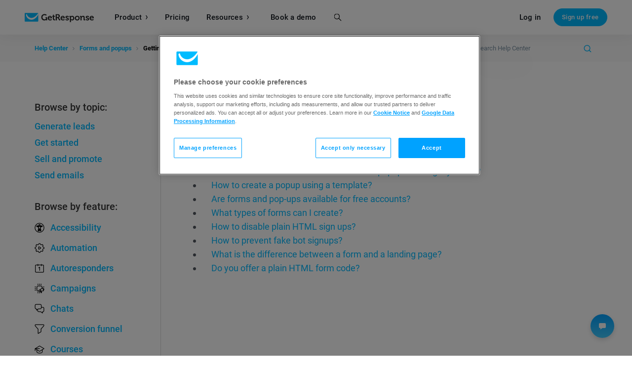

--- FILE ---
content_type: text/html; charset=UTF-8
request_url: https://www.getresponse.com/help/getting-started-with-forms-and-popups
body_size: 50837
content:

<!DOCTYPE html>








    

    
                
<html dir="ltr" lang="en" >

<head>

                <title>Getting started with Forms and popups | Help Center</title>
    <meta name="description" content="Learn how to create signup forms, comment boxes, promo bars, and more. " />

                                    <!-- SeoPanel robots -->
    <meta name="robots" content="index,follow" />
                    
                                        <!-- SeoPanel canonical -->
    <link rel="canonical" href="https://www.getresponse.com/help/getting-started-with-forms-and-popups" />
                    
                    <meta http-equiv="X-UA-Compatible" content="IE=edge" />
<meta name="author" content="GetResponse" />

    <meta name="viewport" content="width=device-width, initial-scale=1.0" />

<meta name="format-detection" content="telephone=no" />
<meta http-equiv="Expires" content="0" />
<meta http-equiv="Pragma" content="no-cache" />
<meta http-equiv="Cache-Control" content="no-cache" />
<meta http-equiv="content-type" content="text/html; charset=utf-8" />
<meta http-equiv="content-language" content="en"/>

<meta property="fb:pages" content="56301559145" />
<meta name="msvalidate.01" content="E71E64D9E3B6654D19BA422CABC27A57" />

<link href="/opensearch.xml" rel="search" title="Search GetResponse" type="application/opensearchdescription+xml" />
        
                    <script nonce="ABpWCOj4T5XWnO2awge0G0pt5y40yD9n" type="text/javascript">
	
    /*!
    loadCSS: load a CSS file asynchronously.
    [c]2015 @scottjehl, Filament Group, Inc.
    Licensed MIT
    */
    (function(w){
    	"use strict";
    	/* exported loadCSS */
    	w.loadCSS = function( href, before, media ){
    		// Arguments explained:
    		// `href` [REQUIRED] is the URL for your CSS file.
    		// `before` [OPTIONAL] is the element the script should use as a reference for injecting our stylesheet <link> before
    			// By default, loadCSS attempts to inject the link after the last stylesheet or script in the DOM. However, you might desire a more specific location in your document.
    		// `media` [OPTIONAL] is the media type or query of the stylesheet. By default it will be 'all'
    		var ss = w.document.createElement( "link" );
    		var ref;
    		if( before ){
    			ref = before;
    		}
    		else if( w.document.querySelectorAll ){
    			var refs = w.document.querySelectorAll(  "style,link[rel=stylesheet],script" );
    			// No need to check length. This script has a parent element, at least
    			ref = refs[ refs.length - 1];
    		}
    		else {
    			ref = w.document.getElementsByTagName( "script" )[ 0 ];
    		}

    		var sheets = w.document.styleSheets;
    		ss.rel = "stylesheet";
    		ss.href = href;
    		// temporarily set media to something inapplicable to ensure it'll fetch without blocking render
    		ss.media = "only x";

    		// Inject link
    			// Note: the ternary preserves the existing behavior of "before" argument, but we could choose to change the argument to "after" in a later release and standardize on ref.nextSibling for all refs
    			// Note: `insertBefore` is used instead of `appendChild`, for safety re: http://www.paulirish.com/2011/surefire-dom-element-insertion/
    		ref.parentNode.insertBefore( ss, ( before ? ref : ref.nextSibling ) );
    		// A method (exposed on return object for external use) that mimics onload by polling until document.styleSheets until it includes the new sheet.
    		ss.onloadcssdefined = function( cb ){
    			var defined;
    			for( var i = 0; i < sheets.length; i++ ){
    				if( sheets[ i ].href && sheets[ i ].href === ss.href ){
    					defined = true;
    				}
    			}
    			if( defined ){
    				cb();
    			} else {
    				setTimeout(function() {
    					ss.onloadcssdefined( cb );
    				});
    			}
    		};

    		// once loaded, set link's media back to `all` so that the stylesheet applies once it loads
    		ss.onloadcssdefined(function() {
    			ss.media = media || "all";
    		});
    		return ss;
    	};
    }(this));
    
</script>        
        
                    <script id="global_data" type="application/json">
    {
        "parent_shortname": "help\/getting\u002Dstarted\u002Dwith\u002Dforms\u002Dand\u002Dpopups"
    }
</script>
<script nonce="ABpWCOj4T5XWnO2awge0G0pt5y40yD9n" async src="https://us-ws-g.gr-cdn.com/javascripts/global/performanceLog.src-972c72bc9e3398d4285d.js"></script>        
                <meta property="og:type" content="website" />
    <meta property="og:image" content="https://us-ws-g.gr-cdn.com/images/global/img_share_hp_v2.png" />
    <meta property="og:url" content="https://www.getresponse.com/help/getting-started-with-forms-and-popups" />

        <meta property="og:title" content="Getting started with Forms and popups" />
            <meta property="og:description" content="Learn how to create signup forms, comment boxes, promo bars, and more. " />
    
    <meta name="twitter:card" content="summary_large_image" />
    <meta name="twitter:site" content="@getresponse" />


                    <link rel="apple-touch-icon" sizes="57x57"  href="https://us-ws-g.gr-cdn.com/images/global/favicons/apple-touch-icon-57x57.png"/>
<link rel="apple-touch-icon" sizes="60x60"  href="https://us-ws-g.gr-cdn.com/images/global/favicons/apple-touch-icon-60x60.png"/>
<link rel="apple-touch-icon" sizes="72x72"  href="https://us-ws-g.gr-cdn.com/images/global/favicons/apple-touch-icon-72x72.png"/>
<link rel="apple-touch-icon" sizes="76x76"  href="https://us-ws-g.gr-cdn.com/images/global/favicons/apple-touch-icon-76x76.png"/>
<link rel="apple-touch-icon" sizes="114x114"  href="https://us-ws-g.gr-cdn.com/images/global/favicons/apple-touch-icon-114x114.png"/>
<link rel="apple-touch-icon" sizes="120x120"  href="https://us-ws-g.gr-cdn.com/images/global/favicons/apple-touch-icon-120x120.png"/>
<link rel="apple-touch-icon" sizes="144x144"  href="https://us-ws-g.gr-cdn.com/images/global/favicons/apple-touch-icon-144x144.png"/>
<link rel="apple-touch-icon" sizes="152x152"  href="https://us-ws-g.gr-cdn.com/images/global/favicons/apple-touch-icon-152x152.png"/>
<link rel="apple-touch-icon" sizes="180x180"  href="https://us-ws-g.gr-cdn.com/images/global/favicons/apple-touch-icon-180x180.png"/>
<link rel="icon" type="image/png"  href="https://us-ws-g.gr-cdn.com/images/global/favicons/favicon-32x32.png" sizes="32x32"/>
<link rel="icon" type="image/png"  href="https://us-ws-g.gr-cdn.com/images/global/favicons/favicon-194x194.png" sizes="194x194"/>
<link rel="icon" type="image/png"  href="https://us-ws-g.gr-cdn.com/images/global/favicons/favicon-96x96.png" sizes="96x96"/>
<link rel="icon" type="image/png"  href="https://us-ws-g.gr-cdn.com/images/global/favicons/favicon-16x16.png" sizes="16x16"/>
<link rel="shortcut icon"  href="https://us-ws-g.gr-cdn.com/images/global/favicons/favicon.ico"/>
<link rel="icon" type="image/png"  href="https://us-ws-g.gr-cdn.com/images/global/favicons/android-chrome-192x192.png" sizes="192x192"/>
<link rel="manifest"  href="/images/global/favicons/manifest.json" crossorigin="use-credentials" />
<meta name="apple-mobile-web-app-title" content="GetResponse"/>
<meta name="application-name" content="GetResponse"/>
<meta name="msapplication-TileColor" content="#ff0000"/>
<meta name="msapplication-TileImage" content="https://us-ws-g.gr-cdn.com/images/global/favicons/mstile-144x144.png"/>
<meta name="msapplication-config" content="https://us-ws-g.gr-cdn.com/images/global/favicons/browserconfig.xml"/>
<meta name="theme-color" content="#ffffff"/>
        
                                            <link rel="alternate" hreflang="x-default" href="https://www.getresponse.com/help/getting-started-with-forms-and-popups" />
                                    <link rel="alternate" hreflang="de" href="https://www.getresponse.com/de/hilfe/erste-schritte-mit-formularen-und-popups" />
                                    <link rel="alternate" hreflang="es" href="https://www.getresponse.com/es/ayuda/primeros-pasos-con-formularios-y-ventanas-emergentes" />
                                    <link rel="alternate" hreflang="pl" href="https://www.getresponse.pl/pomoc/pierwsze-kroki-z-formularzami-i-popupami" />
                                    <link rel="alternate" hreflang="pt" href="https://www.getresponse.com/pt/ajuda/introducao-a-formularios-e-popups" />
                                    <link rel="alternate" hreflang="ru" href="https://www.getresponse.ru/help-ru/nachalo-raboty-s-formami-i-vsplyvayushhimi-oknami" />
                                    <link rel="alternate" hreflang="it" href="https://www.getresponse.com/it/assistenza/introduzione-a-moduli-e-popup" />
                                    <link rel="alternate" hreflang="fr" href="https://www.getresponse.com/fr/aide/premiers-pas-avec-les-formulaires-et-les-pop-ups" />
                    
            <style>@font-face {
src: url('https://us-ws-g.gr-cdn.com/images/global/fonts/Roboto/Roboto-900-basic.woff2');
font-display: swap;
font-weight: 900;
font-style: normal;
unicode-range: U+20-7E,U+A0,U+A2-A3,U+A5,U+A9,U+AD-AE,U+B4,U+2011,U+2013-2014,U+2018-2019,U+201C-201D,U+2022,U+2026,U+20AC,U+2122,U+2039-203A;
font-family: 'Roboto';
}
@font-face {
src: url('https://us-ws-g.gr-cdn.com/images/global/fonts/Roboto/Roboto-900-complement.woff2');
font-display: swap;
font-weight: 900;
font-style: normal;
unicode-range: U+0,U+D,U+A4,U+A6-A7,U+AA,U+AC,U+AF-B3,U+B5-B7,U+B9-BA,U+BC-BE,U+D0,U+D7,U+DE,U+F0,U+F7,U+FE,U+100-101,U+108-117,U+11A-11D,U+120-12F,U+132-140,U+145-14F,U+154-159,U+15C-15D,U+160-161,U+164-16F,U+172-177,U+17D-217,U+21C-2C5,U+2C7-2D9,U+2DB,U+2DD-377,U+37A-37F,U+384-38A,U+38C,U+38E-3A1,U+3A3-3E1,U+3F0-3FF,U+500-52F,U+1AB0-1ABE,U+1C80-1C88,U+1D00-1DF5,U+1DFB-1F15,U+1F18-1F1D,U+1F20-1F45,U+1F48-1F4D,U+1F50-1F57,U+1F59,U+1F5B,U+1F5D,U+1F5F-1F7D,U+1F80-1FB4,U+1FB6-1FC4,U+1FC6-1FD3,U+1FD6-1FDB,U+1FDD-1FEF,U+1FF2-1FF4,U+1FF6-1FFE,U+2000-2010,U+2012,U+2015-2017,U+201B,U+201F-2021,U+2023-2025,U+2027-2038,U+203B-2064,U+2066-2071,U+2074-208E,U+2090-209C,U+20A0-20AB,U+20AD-20BF,U+20F0,U+2100-2121,U+2123-215F,U+2184,U+2189,U+2C60-2C7F,U+2DE0-2E44,U+A640-A69F,U+A700-A7AE,U+A7B0-A7B7,U+A7F7-A7FF,U+A92E,U+AB30-AB65,U+FB00-FB06,U+FE00,U+FE20-FE2F,U+FEFF,U+FFFC-FFFD,U+FFFF;
font-family: 'Roboto';
}
@font-face {
src: url('https://us-ws-g.gr-cdn.com/images/global/fonts/Roboto/Roboto-300-basic.woff2');
font-display: swap;
font-weight: 300;
font-style: normal;
unicode-range: U+20-7E,U+A0,U+A2-A3,U+A5,U+A9,U+AD-AE,U+B4,U+2011,U+2013-2014,U+2018-2019,U+201C-201D,U+2022,U+2026,U+20AC,U+2122,U+2039-203A;
font-family: 'Roboto';
}
@font-face {
src: url('https://us-ws-g.gr-cdn.com/images/global/fonts/Roboto/Roboto-300-complement.woff2');
font-display: swap;
font-weight: 300;
font-style: normal;
unicode-range: U+0,U+D,U+A4,U+A6-A7,U+AA,U+AC,U+AF-B3,U+B5-B7,U+B9-BA,U+BC-BE,U+D0,U+D7,U+DE,U+F0,U+F7,U+FE,U+100-101,U+108-117,U+11A-11D,U+120-12F,U+132-140,U+145-14F,U+154-159,U+15C-15D,U+160-161,U+164-16F,U+172-177,U+17D-217,U+21C-2C5,U+2C7-2D9,U+2DB,U+2DD-377,U+37A-37F,U+384-38A,U+38C,U+38E-3A1,U+3A3-3E1,U+3F0-3FF,U+500-52F,U+1AB0-1ABE,U+1C80-1C88,U+1D00-1DF5,U+1DFB-1F15,U+1F18-1F1D,U+1F20-1F45,U+1F48-1F4D,U+1F50-1F57,U+1F59,U+1F5B,U+1F5D,U+1F5F-1F7D,U+1F80-1FB4,U+1FB6-1FC4,U+1FC6-1FD3,U+1FD6-1FDB,U+1FDD-1FEF,U+1FF2-1FF4,U+1FF6-1FFE,U+2000-2010,U+2012,U+2015-2017,U+201B,U+201F-2021,U+2023-2025,U+2027-2038,U+203B-2064,U+2066-2071,U+2074-208E,U+2090-209C,U+20A0-20AB,U+20AD-20BF,U+20F0,U+2100-2121,U+2123-215F,U+2184,U+2189,U+2C60-2C7F,U+2DE0-2E44,U+A640-A69F,U+A700-A7AE,U+A7B0-A7B7,U+A7F7-A7FF,U+A92E,U+AB30-AB65,U+FB00-FB06,U+FE00,U+FE20-FE2F,U+FEFF,U+FFFC-FFFD,U+FFFF;
font-family: 'Roboto';
}
@font-face {
src: url('https://us-ws-g.gr-cdn.com/images/global/fonts/Roboto/Roboto-400-basic.woff2');
font-display: swap;
font-weight: 400;
font-style: normal;
unicode-range: U+20-7E,U+A0,U+A2-A3,U+A5,U+A9,U+AD-AE,U+B4,U+2011,U+2013-2014,U+2018-2019,U+201C-201D,U+2022,U+2026,U+20AC,U+2122,U+2039-203A;
font-family: 'Roboto';
}
@font-face {
src: url('https://us-ws-g.gr-cdn.com/images/global/fonts/Roboto/Roboto-400-complement.woff2');
font-display: swap;
font-weight: 400;
font-style: normal;
unicode-range: U+0,U+D,U+A4,U+A6-A7,U+AA,U+AC,U+AF-B3,U+B5-B7,U+B9-BA,U+BC-BE,U+D0,U+D7,U+DE,U+F0,U+F7,U+FE,U+100-101,U+108-117,U+11A-11D,U+120-12F,U+132-140,U+145-14F,U+154-159,U+15C-15D,U+160-161,U+164-16F,U+172-177,U+17D-217,U+21C-2C5,U+2C7-2D9,U+2DB,U+2DD-377,U+37A-37F,U+384-38A,U+38C,U+38E-3A1,U+3A3-3E1,U+3F0-3FF,U+500-52F,U+1AB0-1ABE,U+1C80-1C88,U+1D00-1DF5,U+1DFB-1F15,U+1F18-1F1D,U+1F20-1F45,U+1F48-1F4D,U+1F50-1F57,U+1F59,U+1F5B,U+1F5D,U+1F5F-1F7D,U+1F80-1FB4,U+1FB6-1FC4,U+1FC6-1FD3,U+1FD6-1FDB,U+1FDD-1FEF,U+1FF2-1FF4,U+1FF6-1FFE,U+2000-2010,U+2012,U+2015-2017,U+201B,U+201F-2021,U+2023-2025,U+2027-2038,U+203B-2064,U+2066-2071,U+2074-208E,U+2090-209C,U+20A0-20AB,U+20AD-20BF,U+20F0,U+2100-2121,U+2123-215F,U+2184,U+2189,U+2C60-2C7F,U+2DE0-2E44,U+A640-A69F,U+A700-A7AE,U+A7B0-A7B7,U+A7F7-A7FF,U+A92E,U+AB30-AB65,U+FB00-FB06,U+FE00,U+FE20-FE2F,U+FEFF,U+FFFC-FFFD,U+FFFF;
font-family: 'Roboto';
}
@font-face {
src: url('https://us-ws-g.gr-cdn.com/images/global/fonts/Roboto/Roboto-700-basic.woff2');
font-display: swap;
font-weight: 700;
font-style: normal;
unicode-range: U+20-7E,U+A0,U+A2-A3,U+A5,U+A9,U+AD-AE,U+B4,U+2011,U+2013-2014,U+2018-2019,U+201C-201D,U+2022,U+2026,U+20AC,U+2122,U+2039-203A;
font-family: 'Roboto';
}
@font-face {
src: url('https://us-ws-g.gr-cdn.com/images/global/fonts/Roboto/Roboto-700-complement.woff2');
font-display: swap;
font-weight: 700;
font-style: normal;
unicode-range: U+0,U+D,U+A4,U+A6-A7,U+AA,U+AC,U+AF-B3,U+B5-B7,U+B9-BA,U+BC-BE,U+D0,U+D7,U+DE,U+F0,U+F7,U+FE,U+100-101,U+108-117,U+11A-11D,U+120-12F,U+132-140,U+145-14F,U+154-159,U+15C-15D,U+160-161,U+164-16F,U+172-177,U+17D-217,U+21C-2C5,U+2C7-2D9,U+2DB,U+2DD-377,U+37A-37F,U+384-38A,U+38C,U+38E-3A1,U+3A3-3E1,U+3F0-3FF,U+500-52F,U+1AB0-1ABE,U+1C80-1C88,U+1D00-1DF5,U+1DFB-1F15,U+1F18-1F1D,U+1F20-1F45,U+1F48-1F4D,U+1F50-1F57,U+1F59,U+1F5B,U+1F5D,U+1F5F-1F7D,U+1F80-1FB4,U+1FB6-1FC4,U+1FC6-1FD3,U+1FD6-1FDB,U+1FDD-1FEF,U+1FF2-1FF4,U+1FF6-1FFE,U+2000-2010,U+2012,U+2015-2017,U+201B,U+201F-2021,U+2023-2025,U+2027-2038,U+203B-2064,U+2066-2071,U+2074-208E,U+2090-209C,U+20A0-20AB,U+20AD-20BF,U+20F0,U+2100-2121,U+2123-215F,U+2184,U+2189,U+2C60-2C7F,U+2DE0-2E44,U+A640-A69F,U+A700-A7AE,U+A7B0-A7B7,U+A7F7-A7FF,U+A92E,U+AB30-AB65,U+FB00-FB06,U+FE00,U+FE20-FE2F,U+FEFF,U+FFFC-FFFD,U+FFFF;
font-family: 'Roboto';
}
@font-face {
src: url('https://us-ws-g.gr-cdn.com/images/global/fonts/Roboto/Roboto-500-basic.woff2');
font-display: swap;
font-weight: 500;
font-style: normal;
unicode-range: U+20-7E,U+A0,U+A2-A3,U+A5,U+A9,U+AD-AE,U+B4,U+2011,U+2013-2014,U+2018-2019,U+201C-201D,U+2022,U+2026,U+20AC,U+2122,U+2039-203A;
font-family: 'Roboto';
}
@font-face {
src: url('https://us-ws-g.gr-cdn.com/images/global/fonts/Roboto/Roboto-500-complement.woff2');
font-display: swap;
font-weight: 500;
font-style: normal;
unicode-range: U+0,U+D,U+A4,U+A6-A7,U+AA,U+AC,U+AF-B3,U+B5-B7,U+B9-BA,U+BC-BE,U+D0,U+D7,U+DE,U+F0,U+F7,U+FE,U+100-101,U+108-117,U+11A-11D,U+120-12F,U+132-140,U+145-14F,U+154-159,U+15C-15D,U+160-161,U+164-16F,U+172-177,U+17D-217,U+21C-2C5,U+2C7-2D9,U+2DB,U+2DD-377,U+37A-37F,U+384-38A,U+38C,U+38E-3A1,U+3A3-3E1,U+3F0-3FF,U+500-52F,U+1AB0-1ABE,U+1C80-1C88,U+1D00-1DF5,U+1DFB-1F15,U+1F18-1F1D,U+1F20-1F45,U+1F48-1F4D,U+1F50-1F57,U+1F59,U+1F5B,U+1F5D,U+1F5F-1F7D,U+1F80-1FB4,U+1FB6-1FC4,U+1FC6-1FD3,U+1FD6-1FDB,U+1FDD-1FEF,U+1FF2-1FF4,U+1FF6-1FFE,U+2000-2010,U+2012,U+2015-2017,U+201B,U+201F-2021,U+2023-2025,U+2027-2038,U+203B-2064,U+2066-2071,U+2074-208E,U+2090-209C,U+20A0-20AB,U+20AD-20BF,U+20F0,U+2100-2121,U+2123-215F,U+2184,U+2189,U+2C60-2C7F,U+2DE0-2E44,U+A640-A69F,U+A700-A7AE,U+A7B0-A7B7,U+A7F7-A7FF,U+A92E,U+AB30-AB65,U+FB00-FB06,U+FE00,U+FE20-FE2F,U+FEFF,U+FFFC-FFFD,U+FFFF;
font-family: 'Roboto';
}
@font-face {
src: url('https://us-ws-g.gr-cdn.com/images/global/fonts/Roboto/Roboto-900-br_dk_nl_fr_hu_it_mx_no_pt_es_sv.woff2');
font-display: swap;
font-weight: 900;
font-style: normal;
unicode-range: U+E9,U+C9;
font-family: 'Roboto';
}
@font-face {
src: url('https://us-ws-g.gr-cdn.com/images/global/fonts/Roboto/Roboto-900-nl_fr_it.woff2');
font-display: swap;
font-weight: 900;
font-style: normal;
unicode-range: U+E8,U+C8,U+D9,U+F9;
font-family: 'Roboto';
}
@font-face {
src: url('https://us-ws-g.gr-cdn.com/images/global/fonts/Roboto/Roboto-900-nl_de_sv.woff2');
font-display: swap;
font-weight: 900;
font-style: normal;
unicode-range: U+E4,U+C4;
font-family: 'Roboto';
}
@font-face {
src: url('https://us-ws-g.gr-cdn.com/images/global/fonts/Roboto/Roboto-900-br_nl_fr_pt_ro_tr.woff2');
font-display: swap;
font-weight: 900;
font-style: normal;
unicode-range: U+E2,U+C2;
font-family: 'Roboto';
}
@font-face {
src: url('https://us-ws-g.gr-cdn.com/images/global/fonts/Roboto/Roboto-900-br_nl_fr_it_no_pt_sv.woff2');
font-display: swap;
font-weight: 900;
font-style: normal;
unicode-range: U+E0,U+C0;
font-family: 'Roboto';
}
@font-face {
src: url('https://us-ws-g.gr-cdn.com/images/global/fonts/Roboto/Roboto-900-br_dk_nl_hu_mx_pt_es_sv.woff2');
font-display: swap;
font-weight: 900;
font-style: normal;
unicode-range: U+C1;
font-family: 'Roboto';
}
@font-face {
src: url('https://us-ws-g.gr-cdn.com/images/global/fonts/Roboto/Roboto-900-nl_de_hu_sv_tr.woff2');
font-display: swap;
font-weight: 900;
font-style: normal;
unicode-range: U+D6,U+F6;
font-family: 'Roboto';
}
@font-face {
src: url('https://us-ws-g.gr-cdn.com/images/global/fonts/Roboto/Roboto-900-nl_fr.woff2');
font-display: swap;
font-weight: 900;
font-style: normal;
unicode-range: U+CF,U+EF,U+FF,U+178;
font-family: 'Roboto';
}
@font-face {
src: url('https://us-ws-g.gr-cdn.com/images/global/fonts/Roboto/Roboto-900-br_nl_fr_no_pt.woff2');
font-display: swap;
font-weight: 900;
font-style: normal;
unicode-range: U+CA,U+D4,U+EA,U+F4;
font-family: 'Roboto';
}
@font-face {
src: url('https://us-ws-g.gr-cdn.com/images/global/fonts/Roboto/Roboto-900-nl_fr_sv.woff2');
font-display: swap;
font-weight: 900;
font-style: normal;
unicode-range: U+CB,U+EB;
font-family: 'Roboto';
}
@font-face {
src: url('https://us-ws-g.gr-cdn.com/images/global/fonts/Roboto/Roboto-900-nl_it.woff2');
font-display: swap;
font-weight: 900;
font-style: normal;
unicode-range: U+CC,U+EC;
font-family: 'Roboto';
}
@font-face {
src: url('https://us-ws-g.gr-cdn.com/images/global/fonts/Roboto/Roboto-900-br_dk_nl_hu_mx_pt_es.woff2');
font-display: swap;
font-weight: 900;
font-style: normal;
unicode-range: U+CD,U+DA,U+ED,U+FA;
font-family: 'Roboto';
}
@font-face {
src: url('https://us-ws-g.gr-cdn.com/images/global/fonts/Roboto/Roboto-900-nl_fr_ro_tr.woff2');
font-display: swap;
font-weight: 900;
font-style: normal;
unicode-range: U+CE,U+EE;
font-family: 'Roboto';
}
@font-face {
src: url('https://us-ws-g.gr-cdn.com/images/global/fonts/Roboto/Roboto-900-nl_it_no.woff2');
font-display: swap;
font-weight: 900;
font-style: normal;
unicode-range: U+D2,U+F2;
font-family: 'Roboto';
}
@font-face {
src: url('https://us-ws-g.gr-cdn.com/images/global/fonts/Roboto/Roboto-900-br_dk_nl_hu_it_mx_no_pl_pt_es.woff2');
font-display: swap;
font-weight: 900;
font-style: normal;
unicode-range: U+D3,U+F3;
font-family: 'Roboto';
}
@font-face {
src: url('https://us-ws-g.gr-cdn.com/images/global/fonts/Roboto/Roboto-900-nl_fr_tr.woff2');
font-display: swap;
font-weight: 900;
font-style: normal;
unicode-range: U+DB,U+FB;
font-family: 'Roboto';
}
@font-face {
src: url('https://us-ws-g.gr-cdn.com/images/global/fonts/Roboto/Roboto-900-br_nl_fr_de_hu_mx_pt_es_sv_tr.woff2');
font-display: swap;
font-weight: 900;
font-style: normal;
unicode-range: U+DC,U+FC;
font-family: 'Roboto';
}
@font-face {
src: url('https://us-ws-g.gr-cdn.com/images/global/fonts/Roboto/Roboto-900-dk_nl.woff2');
font-display: swap;
font-weight: 900;
font-style: normal;
unicode-range: U+DD,U+FD;
font-family: 'Roboto';
}
@font-face {
src: url('https://us-ws-g.gr-cdn.com/images/global/fonts/Roboto/Roboto-900-br_ru_dk_nl_fr_de_hu_it_mx_no_pl_pt_ro_es_sv_tr.woff2');
font-display: swap;
font-weight: 900;
font-style: normal;
unicode-range: U+A8,U+AB,U+B8,U+BB,U+2C6,U+2DA,U+2DC,U+201A,U+201E;
font-family: 'Roboto';
}
@font-face {
src: url('https://us-ws-g.gr-cdn.com/images/global/fonts/Roboto/Roboto-900-dk_fr_no.woff2');
font-display: swap;
font-weight: 900;
font-style: normal;
unicode-range: U+E6,U+C6;
font-family: 'Roboto';
}
@font-face {
src: url('https://us-ws-g.gr-cdn.com/images/global/fonts/Roboto/Roboto-900-br_dk_hu_mx_pt_es_sv.woff2');
font-display: swap;
font-weight: 900;
font-style: normal;
unicode-range: U+E1;
font-family: 'Roboto';
}
@font-face {
src: url('https://us-ws-g.gr-cdn.com/images/global/fonts/Roboto/Roboto-900-dk_no_sv.woff2');
font-display: swap;
font-weight: 900;
font-style: normal;
unicode-range: U+E5,U+C5;
font-family: 'Roboto';
}
@font-face {
src: url('https://us-ws-g.gr-cdn.com/images/global/fonts/Roboto/Roboto-900-dk_no.woff2');
font-display: swap;
font-weight: 900;
font-style: normal;
unicode-range: U+D8,U+F8;
font-family: 'Roboto';
}
@font-face {
src: url('https://us-ws-g.gr-cdn.com/images/global/fonts/Roboto/Roboto-900-ru.woff2');
font-display: swap;
font-weight: 900;
font-style: normal;
unicode-range: U+400-4FF;
font-family: 'Roboto';
}
@font-face {
src: url('https://us-ws-g.gr-cdn.com/images/global/fonts/Roboto/Roboto-900-br_fr_pt_tr.woff2');
font-display: swap;
font-weight: 900;
font-style: normal;
unicode-range: U+C7,U+E7;
font-family: 'Roboto';
}
@font-face {
src: url('https://us-ws-g.gr-cdn.com/images/global/fonts/Roboto/Roboto-900-fr.woff2');
font-display: swap;
font-weight: 900;
font-style: normal;
unicode-range: U+152-153;
font-family: 'Roboto';
}
@font-face {
src: url('https://us-ws-g.gr-cdn.com/images/global/fonts/Roboto/Roboto-900-hu.woff2');
font-display: swap;
font-weight: 900;
font-style: normal;
unicode-range: U+150-151,U+170-171;
font-family: 'Roboto';
}
@font-face {
src: url('https://us-ws-g.gr-cdn.com/images/global/fonts/Roboto/Roboto-900-de.woff2');
font-display: swap;
font-weight: 900;
font-style: normal;
unicode-range: U+DF;
font-family: 'Roboto';
}
@font-face {
src: url('https://us-ws-g.gr-cdn.com/images/global/fonts/Roboto/Roboto-900-pt_br.woff2');
font-display: swap;
font-weight: 900;
font-style: normal;
unicode-range: U+C3,U+D5,U+E3,U+F5;
font-family: 'Roboto';
}
@font-face {
src: url('https://us-ws-g.gr-cdn.com/images/global/fonts/Roboto/Roboto-900-ro.woff2');
font-display: swap;
font-weight: 900;
font-style: normal;
unicode-range: U+102-103,U+162-163,U+218-21B;
font-family: 'Roboto';
}
@font-face {
src: url('https://us-ws-g.gr-cdn.com/images/global/fonts/Roboto/Roboto-900-ro_tr.woff2');
font-display: swap;
font-weight: 900;
font-style: normal;
unicode-range: U+15E-15F;
font-family: 'Roboto';
}
@font-face {
src: url('https://us-ws-g.gr-cdn.com/images/global/fonts/Roboto/Roboto-900-pl.woff2');
font-display: swap;
font-weight: 900;
font-style: normal;
unicode-range: U+104-107,U+118-119,U+141-144,U+15A-15B,U+179-17C;
font-family: 'Roboto';
}
@font-face {
src: url('https://us-ws-g.gr-cdn.com/images/global/fonts/Roboto/Roboto-900-mx_es.woff2');
font-display: swap;
font-weight: 900;
font-style: normal;
unicode-range: U+A1,U+BF,U+D1,U+F1;
font-family: 'Roboto';
}
@font-face {
src: url('https://us-ws-g.gr-cdn.com/images/global/fonts/Roboto/Roboto-900-tr.woff2');
font-display: swap;
font-weight: 900;
font-style: normal;
unicode-range: U+11E-11F,U+130-131;
font-family: 'Roboto';
}
@font-face {
src: url('https://us-ws-g.gr-cdn.com/images/global/fonts/Roboto/Roboto-300-br_dk_nl_fr_hu_it_mx_no_pt_es_sv.woff2');
font-display: swap;
font-weight: 300;
font-style: normal;
unicode-range: U+E9,U+C9;
font-family: 'Roboto';
}
@font-face {
src: url('https://us-ws-g.gr-cdn.com/images/global/fonts/Roboto/Roboto-300-nl_fr_it.woff2');
font-display: swap;
font-weight: 300;
font-style: normal;
unicode-range: U+E8,U+C8,U+D9,U+F9;
font-family: 'Roboto';
}
@font-face {
src: url('https://us-ws-g.gr-cdn.com/images/global/fonts/Roboto/Roboto-300-nl_de_sv.woff2');
font-display: swap;
font-weight: 300;
font-style: normal;
unicode-range: U+E4,U+C4;
font-family: 'Roboto';
}
@font-face {
src: url('https://us-ws-g.gr-cdn.com/images/global/fonts/Roboto/Roboto-300-br_nl_fr_pt_ro_tr.woff2');
font-display: swap;
font-weight: 300;
font-style: normal;
unicode-range: U+E2,U+C2;
font-family: 'Roboto';
}
@font-face {
src: url('https://us-ws-g.gr-cdn.com/images/global/fonts/Roboto/Roboto-300-br_nl_fr_it_no_pt_sv.woff2');
font-display: swap;
font-weight: 300;
font-style: normal;
unicode-range: U+E0,U+C0;
font-family: 'Roboto';
}
@font-face {
src: url('https://us-ws-g.gr-cdn.com/images/global/fonts/Roboto/Roboto-300-br_dk_nl_hu_mx_pt_es_sv.woff2');
font-display: swap;
font-weight: 300;
font-style: normal;
unicode-range: U+C1;
font-family: 'Roboto';
}
@font-face {
src: url('https://us-ws-g.gr-cdn.com/images/global/fonts/Roboto/Roboto-300-nl_de_hu_sv_tr.woff2');
font-display: swap;
font-weight: 300;
font-style: normal;
unicode-range: U+D6,U+F6;
font-family: 'Roboto';
}
@font-face {
src: url('https://us-ws-g.gr-cdn.com/images/global/fonts/Roboto/Roboto-300-nl_fr.woff2');
font-display: swap;
font-weight: 300;
font-style: normal;
unicode-range: U+CF,U+EF,U+FF,U+178;
font-family: 'Roboto';
}
@font-face {
src: url('https://us-ws-g.gr-cdn.com/images/global/fonts/Roboto/Roboto-300-br_nl_fr_no_pt.woff2');
font-display: swap;
font-weight: 300;
font-style: normal;
unicode-range: U+CA,U+D4,U+EA,U+F4;
font-family: 'Roboto';
}
@font-face {
src: url('https://us-ws-g.gr-cdn.com/images/global/fonts/Roboto/Roboto-300-nl_fr_sv.woff2');
font-display: swap;
font-weight: 300;
font-style: normal;
unicode-range: U+CB,U+EB;
font-family: 'Roboto';
}
@font-face {
src: url('https://us-ws-g.gr-cdn.com/images/global/fonts/Roboto/Roboto-300-nl_it.woff2');
font-display: swap;
font-weight: 300;
font-style: normal;
unicode-range: U+CC,U+EC;
font-family: 'Roboto';
}
@font-face {
src: url('https://us-ws-g.gr-cdn.com/images/global/fonts/Roboto/Roboto-300-br_dk_nl_hu_mx_pt_es.woff2');
font-display: swap;
font-weight: 300;
font-style: normal;
unicode-range: U+CD,U+DA,U+ED,U+FA;
font-family: 'Roboto';
}
@font-face {
src: url('https://us-ws-g.gr-cdn.com/images/global/fonts/Roboto/Roboto-300-nl_fr_ro_tr.woff2');
font-display: swap;
font-weight: 300;
font-style: normal;
unicode-range: U+CE,U+EE;
font-family: 'Roboto';
}
@font-face {
src: url('https://us-ws-g.gr-cdn.com/images/global/fonts/Roboto/Roboto-300-nl_it_no.woff2');
font-display: swap;
font-weight: 300;
font-style: normal;
unicode-range: U+D2,U+F2;
font-family: 'Roboto';
}
@font-face {
src: url('https://us-ws-g.gr-cdn.com/images/global/fonts/Roboto/Roboto-300-br_dk_nl_hu_it_mx_no_pl_pt_es.woff2');
font-display: swap;
font-weight: 300;
font-style: normal;
unicode-range: U+D3,U+F3;
font-family: 'Roboto';
}
@font-face {
src: url('https://us-ws-g.gr-cdn.com/images/global/fonts/Roboto/Roboto-300-nl_fr_tr.woff2');
font-display: swap;
font-weight: 300;
font-style: normal;
unicode-range: U+DB,U+FB;
font-family: 'Roboto';
}
@font-face {
src: url('https://us-ws-g.gr-cdn.com/images/global/fonts/Roboto/Roboto-300-br_nl_fr_de_hu_mx_pt_es_sv_tr.woff2');
font-display: swap;
font-weight: 300;
font-style: normal;
unicode-range: U+DC,U+FC;
font-family: 'Roboto';
}
@font-face {
src: url('https://us-ws-g.gr-cdn.com/images/global/fonts/Roboto/Roboto-300-dk_nl.woff2');
font-display: swap;
font-weight: 300;
font-style: normal;
unicode-range: U+DD,U+FD;
font-family: 'Roboto';
}
@font-face {
src: url('https://us-ws-g.gr-cdn.com/images/global/fonts/Roboto/Roboto-300-br_ru_dk_nl_fr_de_hu_it_mx_no_pl_pt_ro_es_sv_tr.woff2');
font-display: swap;
font-weight: 300;
font-style: normal;
unicode-range: U+A8,U+AB,U+B8,U+BB,U+2C6,U+2DA,U+2DC,U+201A,U+201E;
font-family: 'Roboto';
}
@font-face {
src: url('https://us-ws-g.gr-cdn.com/images/global/fonts/Roboto/Roboto-300-dk_fr_no.woff2');
font-display: swap;
font-weight: 300;
font-style: normal;
unicode-range: U+E6,U+C6;
font-family: 'Roboto';
}
@font-face {
src: url('https://us-ws-g.gr-cdn.com/images/global/fonts/Roboto/Roboto-300-br_dk_hu_mx_pt_es_sv.woff2');
font-display: swap;
font-weight: 300;
font-style: normal;
unicode-range: U+E1;
font-family: 'Roboto';
}
@font-face {
src: url('https://us-ws-g.gr-cdn.com/images/global/fonts/Roboto/Roboto-300-dk_no_sv.woff2');
font-display: swap;
font-weight: 300;
font-style: normal;
unicode-range: U+E5,U+C5;
font-family: 'Roboto';
}
@font-face {
src: url('https://us-ws-g.gr-cdn.com/images/global/fonts/Roboto/Roboto-300-dk_no.woff2');
font-display: swap;
font-weight: 300;
font-style: normal;
unicode-range: U+D8,U+F8;
font-family: 'Roboto';
}
@font-face {
src: url('https://us-ws-g.gr-cdn.com/images/global/fonts/Roboto/Roboto-300-ru.woff2');
font-display: swap;
font-weight: 300;
font-style: normal;
unicode-range: U+400-4FF;
font-family: 'Roboto';
}
@font-face {
src: url('https://us-ws-g.gr-cdn.com/images/global/fonts/Roboto/Roboto-300-br_fr_pt_tr.woff2');
font-display: swap;
font-weight: 300;
font-style: normal;
unicode-range: U+C7,U+E7;
font-family: 'Roboto';
}
@font-face {
src: url('https://us-ws-g.gr-cdn.com/images/global/fonts/Roboto/Roboto-300-fr.woff2');
font-display: swap;
font-weight: 300;
font-style: normal;
unicode-range: U+152-153;
font-family: 'Roboto';
}
@font-face {
src: url('https://us-ws-g.gr-cdn.com/images/global/fonts/Roboto/Roboto-300-hu.woff2');
font-display: swap;
font-weight: 300;
font-style: normal;
unicode-range: U+150-151,U+170-171;
font-family: 'Roboto';
}
@font-face {
src: url('https://us-ws-g.gr-cdn.com/images/global/fonts/Roboto/Roboto-300-de.woff2');
font-display: swap;
font-weight: 300;
font-style: normal;
unicode-range: U+DF;
font-family: 'Roboto';
}
@font-face {
src: url('https://us-ws-g.gr-cdn.com/images/global/fonts/Roboto/Roboto-300-pt_br.woff2');
font-display: swap;
font-weight: 300;
font-style: normal;
unicode-range: U+C3,U+D5,U+E3,U+F5;
font-family: 'Roboto';
}
@font-face {
src: url('https://us-ws-g.gr-cdn.com/images/global/fonts/Roboto/Roboto-300-ro.woff2');
font-display: swap;
font-weight: 300;
font-style: normal;
unicode-range: U+102-103,U+162-163,U+218-21B;
font-family: 'Roboto';
}
@font-face {
src: url('https://us-ws-g.gr-cdn.com/images/global/fonts/Roboto/Roboto-300-ro_tr.woff2');
font-display: swap;
font-weight: 300;
font-style: normal;
unicode-range: U+15E-15F;
font-family: 'Roboto';
}
@font-face {
src: url('https://us-ws-g.gr-cdn.com/images/global/fonts/Roboto/Roboto-300-pl.woff2');
font-display: swap;
font-weight: 300;
font-style: normal;
unicode-range: U+104-107,U+118-119,U+141-144,U+15A-15B,U+179-17C;
font-family: 'Roboto';
}
@font-face {
src: url('https://us-ws-g.gr-cdn.com/images/global/fonts/Roboto/Roboto-300-mx_es.woff2');
font-display: swap;
font-weight: 300;
font-style: normal;
unicode-range: U+A1,U+BF,U+D1,U+F1;
font-family: 'Roboto';
}
@font-face {
src: url('https://us-ws-g.gr-cdn.com/images/global/fonts/Roboto/Roboto-300-tr.woff2');
font-display: swap;
font-weight: 300;
font-style: normal;
unicode-range: U+11E-11F,U+130-131;
font-family: 'Roboto';
}
@font-face {
src: url('https://us-ws-g.gr-cdn.com/images/global/fonts/Roboto/Roboto-400-br_dk_nl_fr_hu_it_mx_no_pt_es_sv.woff2');
font-display: swap;
font-weight: 400;
font-style: normal;
unicode-range: U+E9,U+C9;
font-family: 'Roboto';
}
@font-face {
src: url('https://us-ws-g.gr-cdn.com/images/global/fonts/Roboto/Roboto-400-nl_fr_it.woff2');
font-display: swap;
font-weight: 400;
font-style: normal;
unicode-range: U+E8,U+C8,U+D9,U+F9;
font-family: 'Roboto';
}
@font-face {
src: url('https://us-ws-g.gr-cdn.com/images/global/fonts/Roboto/Roboto-400-nl_de_sv.woff2');
font-display: swap;
font-weight: 400;
font-style: normal;
unicode-range: U+E4,U+C4;
font-family: 'Roboto';
}
@font-face {
src: url('https://us-ws-g.gr-cdn.com/images/global/fonts/Roboto/Roboto-400-br_nl_fr_pt_ro_tr.woff2');
font-display: swap;
font-weight: 400;
font-style: normal;
unicode-range: U+E2,U+C2;
font-family: 'Roboto';
}
@font-face {
src: url('https://us-ws-g.gr-cdn.com/images/global/fonts/Roboto/Roboto-400-br_nl_fr_it_no_pt_sv.woff2');
font-display: swap;
font-weight: 400;
font-style: normal;
unicode-range: U+E0,U+C0;
font-family: 'Roboto';
}
@font-face {
src: url('https://us-ws-g.gr-cdn.com/images/global/fonts/Roboto/Roboto-400-br_dk_nl_hu_mx_pt_es_sv.woff2');
font-display: swap;
font-weight: 400;
font-style: normal;
unicode-range: U+C1;
font-family: 'Roboto';
}
@font-face {
src: url('https://us-ws-g.gr-cdn.com/images/global/fonts/Roboto/Roboto-400-nl_de_hu_sv_tr.woff2');
font-display: swap;
font-weight: 400;
font-style: normal;
unicode-range: U+D6,U+F6;
font-family: 'Roboto';
}
@font-face {
src: url('https://us-ws-g.gr-cdn.com/images/global/fonts/Roboto/Roboto-400-nl_fr.woff2');
font-display: swap;
font-weight: 400;
font-style: normal;
unicode-range: U+CF,U+EF,U+FF,U+178;
font-family: 'Roboto';
}
@font-face {
src: url('https://us-ws-g.gr-cdn.com/images/global/fonts/Roboto/Roboto-400-br_nl_fr_no_pt.woff2');
font-display: swap;
font-weight: 400;
font-style: normal;
unicode-range: U+CA,U+D4,U+EA,U+F4;
font-family: 'Roboto';
}
@font-face {
src: url('https://us-ws-g.gr-cdn.com/images/global/fonts/Roboto/Roboto-400-nl_fr_sv.woff2');
font-display: swap;
font-weight: 400;
font-style: normal;
unicode-range: U+CB,U+EB;
font-family: 'Roboto';
}
@font-face {
src: url('https://us-ws-g.gr-cdn.com/images/global/fonts/Roboto/Roboto-400-nl_it.woff2');
font-display: swap;
font-weight: 400;
font-style: normal;
unicode-range: U+CC,U+EC;
font-family: 'Roboto';
}
@font-face {
src: url('https://us-ws-g.gr-cdn.com/images/global/fonts/Roboto/Roboto-400-br_dk_nl_hu_mx_pt_es.woff2');
font-display: swap;
font-weight: 400;
font-style: normal;
unicode-range: U+CD,U+DA,U+ED,U+FA;
font-family: 'Roboto';
}
@font-face {
src: url('https://us-ws-g.gr-cdn.com/images/global/fonts/Roboto/Roboto-400-nl_fr_ro_tr.woff2');
font-display: swap;
font-weight: 400;
font-style: normal;
unicode-range: U+CE,U+EE;
font-family: 'Roboto';
}
@font-face {
src: url('https://us-ws-g.gr-cdn.com/images/global/fonts/Roboto/Roboto-400-nl_it_no.woff2');
font-display: swap;
font-weight: 400;
font-style: normal;
unicode-range: U+D2,U+F2;
font-family: 'Roboto';
}
@font-face {
src: url('https://us-ws-g.gr-cdn.com/images/global/fonts/Roboto/Roboto-400-br_dk_nl_hu_it_mx_no_pl_pt_es.woff2');
font-display: swap;
font-weight: 400;
font-style: normal;
unicode-range: U+D3,U+F3;
font-family: 'Roboto';
}
@font-face {
src: url('https://us-ws-g.gr-cdn.com/images/global/fonts/Roboto/Roboto-400-nl_fr_tr.woff2');
font-display: swap;
font-weight: 400;
font-style: normal;
unicode-range: U+DB,U+FB;
font-family: 'Roboto';
}
@font-face {
src: url('https://us-ws-g.gr-cdn.com/images/global/fonts/Roboto/Roboto-400-br_nl_fr_de_hu_mx_pt_es_sv_tr.woff2');
font-display: swap;
font-weight: 400;
font-style: normal;
unicode-range: U+DC,U+FC;
font-family: 'Roboto';
}
@font-face {
src: url('https://us-ws-g.gr-cdn.com/images/global/fonts/Roboto/Roboto-400-dk_nl.woff2');
font-display: swap;
font-weight: 400;
font-style: normal;
unicode-range: U+DD,U+FD;
font-family: 'Roboto';
}
@font-face {
src: url('https://us-ws-g.gr-cdn.com/images/global/fonts/Roboto/Roboto-400-br_ru_dk_nl_fr_de_hu_it_mx_no_pl_pt_ro_es_sv_tr.woff2');
font-display: swap;
font-weight: 400;
font-style: normal;
unicode-range: U+A8,U+AB,U+B8,U+BB,U+2C6,U+2DA,U+2DC,U+201A,U+201E;
font-family: 'Roboto';
}
@font-face {
src: url('https://us-ws-g.gr-cdn.com/images/global/fonts/Roboto/Roboto-400-dk_fr_no.woff2');
font-display: swap;
font-weight: 400;
font-style: normal;
unicode-range: U+E6,U+C6;
font-family: 'Roboto';
}
@font-face {
src: url('https://us-ws-g.gr-cdn.com/images/global/fonts/Roboto/Roboto-400-br_dk_hu_mx_pt_es_sv.woff2');
font-display: swap;
font-weight: 400;
font-style: normal;
unicode-range: U+E1;
font-family: 'Roboto';
}
@font-face {
src: url('https://us-ws-g.gr-cdn.com/images/global/fonts/Roboto/Roboto-400-dk_no_sv.woff2');
font-display: swap;
font-weight: 400;
font-style: normal;
unicode-range: U+E5,U+C5;
font-family: 'Roboto';
}
@font-face {
src: url('https://us-ws-g.gr-cdn.com/images/global/fonts/Roboto/Roboto-400-dk_no.woff2');
font-display: swap;
font-weight: 400;
font-style: normal;
unicode-range: U+D8,U+F8;
font-family: 'Roboto';
}
@font-face {
src: url('https://us-ws-g.gr-cdn.com/images/global/fonts/Roboto/Roboto-400-ru.woff2');
font-display: swap;
font-weight: 400;
font-style: normal;
unicode-range: U+400-4FF;
font-family: 'Roboto';
}
@font-face {
src: url('https://us-ws-g.gr-cdn.com/images/global/fonts/Roboto/Roboto-400-br_fr_pt_tr.woff2');
font-display: swap;
font-weight: 400;
font-style: normal;
unicode-range: U+C7,U+E7;
font-family: 'Roboto';
}
@font-face {
src: url('https://us-ws-g.gr-cdn.com/images/global/fonts/Roboto/Roboto-400-fr.woff2');
font-display: swap;
font-weight: 400;
font-style: normal;
unicode-range: U+152-153;
font-family: 'Roboto';
}
@font-face {
src: url('https://us-ws-g.gr-cdn.com/images/global/fonts/Roboto/Roboto-400-hu.woff2');
font-display: swap;
font-weight: 400;
font-style: normal;
unicode-range: U+150-151,U+170-171;
font-family: 'Roboto';
}
@font-face {
src: url('https://us-ws-g.gr-cdn.com/images/global/fonts/Roboto/Roboto-400-de.woff2');
font-display: swap;
font-weight: 400;
font-style: normal;
unicode-range: U+DF;
font-family: 'Roboto';
}
@font-face {
src: url('https://us-ws-g.gr-cdn.com/images/global/fonts/Roboto/Roboto-400-pt_br.woff2');
font-display: swap;
font-weight: 400;
font-style: normal;
unicode-range: U+C3,U+D5,U+E3,U+F5;
font-family: 'Roboto';
}
@font-face {
src: url('https://us-ws-g.gr-cdn.com/images/global/fonts/Roboto/Roboto-400-ro.woff2');
font-display: swap;
font-weight: 400;
font-style: normal;
unicode-range: U+102-103,U+162-163,U+218-21B;
font-family: 'Roboto';
}
@font-face {
src: url('https://us-ws-g.gr-cdn.com/images/global/fonts/Roboto/Roboto-400-ro_tr.woff2');
font-display: swap;
font-weight: 400;
font-style: normal;
unicode-range: U+15E-15F;
font-family: 'Roboto';
}
@font-face {
src: url('https://us-ws-g.gr-cdn.com/images/global/fonts/Roboto/Roboto-400-pl.woff2');
font-display: swap;
font-weight: 400;
font-style: normal;
unicode-range: U+104-107,U+118-119,U+141-144,U+15A-15B,U+179-17C;
font-family: 'Roboto';
}
@font-face {
src: url('https://us-ws-g.gr-cdn.com/images/global/fonts/Roboto/Roboto-400-mx_es.woff2');
font-display: swap;
font-weight: 400;
font-style: normal;
unicode-range: U+A1,U+BF,U+D1,U+F1;
font-family: 'Roboto';
}
@font-face {
src: url('https://us-ws-g.gr-cdn.com/images/global/fonts/Roboto/Roboto-400-tr.woff2');
font-display: swap;
font-weight: 400;
font-style: normal;
unicode-range: U+11E-11F,U+130-131;
font-family: 'Roboto';
}
@font-face {
src: url('https://us-ws-g.gr-cdn.com/images/global/fonts/Roboto/Roboto-700-br_dk_nl_fr_hu_it_mx_no_pt_es_sv.woff2');
font-display: swap;
font-weight: 700;
font-style: normal;
unicode-range: U+E9,U+C9;
font-family: 'Roboto';
}
@font-face {
src: url('https://us-ws-g.gr-cdn.com/images/global/fonts/Roboto/Roboto-700-nl_fr_it.woff2');
font-display: swap;
font-weight: 700;
font-style: normal;
unicode-range: U+E8,U+C8,U+D9,U+F9;
font-family: 'Roboto';
}
@font-face {
src: url('https://us-ws-g.gr-cdn.com/images/global/fonts/Roboto/Roboto-700-nl_de_sv.woff2');
font-display: swap;
font-weight: 700;
font-style: normal;
unicode-range: U+E4,U+C4;
font-family: 'Roboto';
}
@font-face {
src: url('https://us-ws-g.gr-cdn.com/images/global/fonts/Roboto/Roboto-700-br_nl_fr_pt_ro_tr.woff2');
font-display: swap;
font-weight: 700;
font-style: normal;
unicode-range: U+E2,U+C2;
font-family: 'Roboto';
}
@font-face {
src: url('https://us-ws-g.gr-cdn.com/images/global/fonts/Roboto/Roboto-700-br_nl_fr_it_no_pt_sv.woff2');
font-display: swap;
font-weight: 700;
font-style: normal;
unicode-range: U+E0,U+C0;
font-family: 'Roboto';
}
@font-face {
src: url('https://us-ws-g.gr-cdn.com/images/global/fonts/Roboto/Roboto-700-br_dk_nl_hu_mx_pt_es_sv.woff2');
font-display: swap;
font-weight: 700;
font-style: normal;
unicode-range: U+C1;
font-family: 'Roboto';
}
@font-face {
src: url('https://us-ws-g.gr-cdn.com/images/global/fonts/Roboto/Roboto-700-nl_de_hu_sv_tr.woff2');
font-display: swap;
font-weight: 700;
font-style: normal;
unicode-range: U+D6,U+F6;
font-family: 'Roboto';
}
@font-face {
src: url('https://us-ws-g.gr-cdn.com/images/global/fonts/Roboto/Roboto-700-nl_fr.woff2');
font-display: swap;
font-weight: 700;
font-style: normal;
unicode-range: U+CF,U+EF,U+FF,U+178;
font-family: 'Roboto';
}
@font-face {
src: url('https://us-ws-g.gr-cdn.com/images/global/fonts/Roboto/Roboto-700-br_nl_fr_no_pt.woff2');
font-display: swap;
font-weight: 700;
font-style: normal;
unicode-range: U+CA,U+D4,U+EA,U+F4;
font-family: 'Roboto';
}
@font-face {
src: url('https://us-ws-g.gr-cdn.com/images/global/fonts/Roboto/Roboto-700-nl_fr_sv.woff2');
font-display: swap;
font-weight: 700;
font-style: normal;
unicode-range: U+CB,U+EB;
font-family: 'Roboto';
}
@font-face {
src: url('https://us-ws-g.gr-cdn.com/images/global/fonts/Roboto/Roboto-700-nl_it.woff2');
font-display: swap;
font-weight: 700;
font-style: normal;
unicode-range: U+CC,U+EC;
font-family: 'Roboto';
}
@font-face {
src: url('https://us-ws-g.gr-cdn.com/images/global/fonts/Roboto/Roboto-700-br_dk_nl_hu_mx_pt_es.woff2');
font-display: swap;
font-weight: 700;
font-style: normal;
unicode-range: U+CD,U+DA,U+ED,U+FA;
font-family: 'Roboto';
}
@font-face {
src: url('https://us-ws-g.gr-cdn.com/images/global/fonts/Roboto/Roboto-700-nl_fr_ro_tr.woff2');
font-display: swap;
font-weight: 700;
font-style: normal;
unicode-range: U+CE,U+EE;
font-family: 'Roboto';
}
@font-face {
src: url('https://us-ws-g.gr-cdn.com/images/global/fonts/Roboto/Roboto-700-nl_it_no.woff2');
font-display: swap;
font-weight: 700;
font-style: normal;
unicode-range: U+D2,U+F2;
font-family: 'Roboto';
}
@font-face {
src: url('https://us-ws-g.gr-cdn.com/images/global/fonts/Roboto/Roboto-700-br_dk_nl_hu_it_mx_no_pl_pt_es.woff2');
font-display: swap;
font-weight: 700;
font-style: normal;
unicode-range: U+D3,U+F3;
font-family: 'Roboto';
}
@font-face {
src: url('https://us-ws-g.gr-cdn.com/images/global/fonts/Roboto/Roboto-700-nl_fr_tr.woff2');
font-display: swap;
font-weight: 700;
font-style: normal;
unicode-range: U+DB,U+FB;
font-family: 'Roboto';
}
@font-face {
src: url('https://us-ws-g.gr-cdn.com/images/global/fonts/Roboto/Roboto-700-br_nl_fr_de_hu_mx_pt_es_sv_tr.woff2');
font-display: swap;
font-weight: 700;
font-style: normal;
unicode-range: U+DC,U+FC;
font-family: 'Roboto';
}
@font-face {
src: url('https://us-ws-g.gr-cdn.com/images/global/fonts/Roboto/Roboto-700-dk_nl.woff2');
font-display: swap;
font-weight: 700;
font-style: normal;
unicode-range: U+DD,U+FD;
font-family: 'Roboto';
}
@font-face {
src: url('https://us-ws-g.gr-cdn.com/images/global/fonts/Roboto/Roboto-700-br_ru_dk_nl_fr_de_hu_it_mx_no_pl_pt_ro_es_sv_tr.woff2');
font-display: swap;
font-weight: 700;
font-style: normal;
unicode-range: U+A8,U+AB,U+B8,U+BB,U+2C6,U+2DA,U+2DC,U+201A,U+201E;
font-family: 'Roboto';
}
@font-face {
src: url('https://us-ws-g.gr-cdn.com/images/global/fonts/Roboto/Roboto-700-dk_fr_no.woff2');
font-display: swap;
font-weight: 700;
font-style: normal;
unicode-range: U+E6,U+C6;
font-family: 'Roboto';
}
@font-face {
src: url('https://us-ws-g.gr-cdn.com/images/global/fonts/Roboto/Roboto-700-br_dk_hu_mx_pt_es_sv.woff2');
font-display: swap;
font-weight: 700;
font-style: normal;
unicode-range: U+E1;
font-family: 'Roboto';
}
@font-face {
src: url('https://us-ws-g.gr-cdn.com/images/global/fonts/Roboto/Roboto-700-dk_no_sv.woff2');
font-display: swap;
font-weight: 700;
font-style: normal;
unicode-range: U+E5,U+C5;
font-family: 'Roboto';
}
@font-face {
src: url('https://us-ws-g.gr-cdn.com/images/global/fonts/Roboto/Roboto-700-dk_no.woff2');
font-display: swap;
font-weight: 700;
font-style: normal;
unicode-range: U+D8,U+F8;
font-family: 'Roboto';
}
@font-face {
src: url('https://us-ws-g.gr-cdn.com/images/global/fonts/Roboto/Roboto-700-ru.woff2');
font-display: swap;
font-weight: 700;
font-style: normal;
unicode-range: U+400-4FF;
font-family: 'Roboto';
}
@font-face {
src: url('https://us-ws-g.gr-cdn.com/images/global/fonts/Roboto/Roboto-700-br_fr_pt_tr.woff2');
font-display: swap;
font-weight: 700;
font-style: normal;
unicode-range: U+C7,U+E7;
font-family: 'Roboto';
}
@font-face {
src: url('https://us-ws-g.gr-cdn.com/images/global/fonts/Roboto/Roboto-700-fr.woff2');
font-display: swap;
font-weight: 700;
font-style: normal;
unicode-range: U+152-153;
font-family: 'Roboto';
}
@font-face {
src: url('https://us-ws-g.gr-cdn.com/images/global/fonts/Roboto/Roboto-700-hu.woff2');
font-display: swap;
font-weight: 700;
font-style: normal;
unicode-range: U+150-151,U+170-171;
font-family: 'Roboto';
}
@font-face {
src: url('https://us-ws-g.gr-cdn.com/images/global/fonts/Roboto/Roboto-700-de.woff2');
font-display: swap;
font-weight: 700;
font-style: normal;
unicode-range: U+DF;
font-family: 'Roboto';
}
@font-face {
src: url('https://us-ws-g.gr-cdn.com/images/global/fonts/Roboto/Roboto-700-pt_br.woff2');
font-display: swap;
font-weight: 700;
font-style: normal;
unicode-range: U+C3,U+D5,U+E3,U+F5;
font-family: 'Roboto';
}
@font-face {
src: url('https://us-ws-g.gr-cdn.com/images/global/fonts/Roboto/Roboto-700-ro.woff2');
font-display: swap;
font-weight: 700;
font-style: normal;
unicode-range: U+102-103,U+162-163,U+218-21B;
font-family: 'Roboto';
}
@font-face {
src: url('https://us-ws-g.gr-cdn.com/images/global/fonts/Roboto/Roboto-700-ro_tr.woff2');
font-display: swap;
font-weight: 700;
font-style: normal;
unicode-range: U+15E-15F;
font-family: 'Roboto';
}
@font-face {
src: url('https://us-ws-g.gr-cdn.com/images/global/fonts/Roboto/Roboto-700-pl.woff2');
font-display: swap;
font-weight: 700;
font-style: normal;
unicode-range: U+104-107,U+118-119,U+141-144,U+15A-15B,U+179-17C;
font-family: 'Roboto';
}
@font-face {
src: url('https://us-ws-g.gr-cdn.com/images/global/fonts/Roboto/Roboto-700-mx_es.woff2');
font-display: swap;
font-weight: 700;
font-style: normal;
unicode-range: U+A1,U+BF,U+D1,U+F1;
font-family: 'Roboto';
}
@font-face {
src: url('https://us-ws-g.gr-cdn.com/images/global/fonts/Roboto/Roboto-700-tr.woff2');
font-display: swap;
font-weight: 700;
font-style: normal;
unicode-range: U+11E-11F,U+130-131;
font-family: 'Roboto';
}
@font-face {
src: url('https://us-ws-g.gr-cdn.com/images/global/fonts/Roboto/Roboto-500-br_dk_nl_fr_hu_it_mx_no_pt_es_sv.woff2');
font-display: swap;
font-weight: 500;
font-style: normal;
unicode-range: U+E9,U+C9;
font-family: 'Roboto';
}
@font-face {
src: url('https://us-ws-g.gr-cdn.com/images/global/fonts/Roboto/Roboto-500-nl_fr_it.woff2');
font-display: swap;
font-weight: 500;
font-style: normal;
unicode-range: U+E8,U+C8,U+D9,U+F9;
font-family: 'Roboto';
}
@font-face {
src: url('https://us-ws-g.gr-cdn.com/images/global/fonts/Roboto/Roboto-500-nl_de_sv.woff2');
font-display: swap;
font-weight: 500;
font-style: normal;
unicode-range: U+E4,U+C4;
font-family: 'Roboto';
}
@font-face {
src: url('https://us-ws-g.gr-cdn.com/images/global/fonts/Roboto/Roboto-500-br_nl_fr_pt_ro_tr.woff2');
font-display: swap;
font-weight: 500;
font-style: normal;
unicode-range: U+E2,U+C2;
font-family: 'Roboto';
}
@font-face {
src: url('https://us-ws-g.gr-cdn.com/images/global/fonts/Roboto/Roboto-500-br_nl_fr_it_no_pt_sv.woff2');
font-display: swap;
font-weight: 500;
font-style: normal;
unicode-range: U+E0,U+C0;
font-family: 'Roboto';
}
@font-face {
src: url('https://us-ws-g.gr-cdn.com/images/global/fonts/Roboto/Roboto-500-br_dk_nl_hu_mx_pt_es_sv.woff2');
font-display: swap;
font-weight: 500;
font-style: normal;
unicode-range: U+C1;
font-family: 'Roboto';
}
@font-face {
src: url('https://us-ws-g.gr-cdn.com/images/global/fonts/Roboto/Roboto-500-nl_de_hu_sv_tr.woff2');
font-display: swap;
font-weight: 500;
font-style: normal;
unicode-range: U+D6,U+F6;
font-family: 'Roboto';
}
@font-face {
src: url('https://us-ws-g.gr-cdn.com/images/global/fonts/Roboto/Roboto-500-nl_fr.woff2');
font-display: swap;
font-weight: 500;
font-style: normal;
unicode-range: U+CF,U+EF,U+FF,U+178;
font-family: 'Roboto';
}
@font-face {
src: url('https://us-ws-g.gr-cdn.com/images/global/fonts/Roboto/Roboto-500-br_nl_fr_no_pt.woff2');
font-display: swap;
font-weight: 500;
font-style: normal;
unicode-range: U+CA,U+D4,U+EA,U+F4;
font-family: 'Roboto';
}
@font-face {
src: url('https://us-ws-g.gr-cdn.com/images/global/fonts/Roboto/Roboto-500-nl_fr_sv.woff2');
font-display: swap;
font-weight: 500;
font-style: normal;
unicode-range: U+CB,U+EB;
font-family: 'Roboto';
}
@font-face {
src: url('https://us-ws-g.gr-cdn.com/images/global/fonts/Roboto/Roboto-500-nl_it.woff2');
font-display: swap;
font-weight: 500;
font-style: normal;
unicode-range: U+CC,U+EC;
font-family: 'Roboto';
}
@font-face {
src: url('https://us-ws-g.gr-cdn.com/images/global/fonts/Roboto/Roboto-500-br_dk_nl_hu_mx_pt_es.woff2');
font-display: swap;
font-weight: 500;
font-style: normal;
unicode-range: U+CD,U+DA,U+ED,U+FA;
font-family: 'Roboto';
}
@font-face {
src: url('https://us-ws-g.gr-cdn.com/images/global/fonts/Roboto/Roboto-500-nl_fr_ro_tr.woff2');
font-display: swap;
font-weight: 500;
font-style: normal;
unicode-range: U+CE,U+EE;
font-family: 'Roboto';
}
@font-face {
src: url('https://us-ws-g.gr-cdn.com/images/global/fonts/Roboto/Roboto-500-nl_it_no.woff2');
font-display: swap;
font-weight: 500;
font-style: normal;
unicode-range: U+D2,U+F2;
font-family: 'Roboto';
}
@font-face {
src: url('https://us-ws-g.gr-cdn.com/images/global/fonts/Roboto/Roboto-500-br_dk_nl_hu_it_mx_no_pl_pt_es.woff2');
font-display: swap;
font-weight: 500;
font-style: normal;
unicode-range: U+D3,U+F3;
font-family: 'Roboto';
}
@font-face {
src: url('https://us-ws-g.gr-cdn.com/images/global/fonts/Roboto/Roboto-500-nl_fr_tr.woff2');
font-display: swap;
font-weight: 500;
font-style: normal;
unicode-range: U+DB,U+FB;
font-family: 'Roboto';
}
@font-face {
src: url('https://us-ws-g.gr-cdn.com/images/global/fonts/Roboto/Roboto-500-br_nl_fr_de_hu_mx_pt_es_sv_tr.woff2');
font-display: swap;
font-weight: 500;
font-style: normal;
unicode-range: U+DC,U+FC;
font-family: 'Roboto';
}
@font-face {
src: url('https://us-ws-g.gr-cdn.com/images/global/fonts/Roboto/Roboto-500-dk_nl.woff2');
font-display: swap;
font-weight: 500;
font-style: normal;
unicode-range: U+DD,U+FD;
font-family: 'Roboto';
}
@font-face {
src: url('https://us-ws-g.gr-cdn.com/images/global/fonts/Roboto/Roboto-500-br_ru_dk_nl_fr_de_hu_it_mx_no_pl_pt_ro_es_sv_tr.woff2');
font-display: swap;
font-weight: 500;
font-style: normal;
unicode-range: U+A8,U+AB,U+B8,U+BB,U+2C6,U+2DA,U+2DC,U+201A,U+201E;
font-family: 'Roboto';
}
@font-face {
src: url('https://us-ws-g.gr-cdn.com/images/global/fonts/Roboto/Roboto-500-dk_fr_no.woff2');
font-display: swap;
font-weight: 500;
font-style: normal;
unicode-range: U+E6,U+C6;
font-family: 'Roboto';
}
@font-face {
src: url('https://us-ws-g.gr-cdn.com/images/global/fonts/Roboto/Roboto-500-br_dk_hu_mx_pt_es_sv.woff2');
font-display: swap;
font-weight: 500;
font-style: normal;
unicode-range: U+E1;
font-family: 'Roboto';
}
@font-face {
src: url('https://us-ws-g.gr-cdn.com/images/global/fonts/Roboto/Roboto-500-dk_no_sv.woff2');
font-display: swap;
font-weight: 500;
font-style: normal;
unicode-range: U+E5,U+C5;
font-family: 'Roboto';
}
@font-face {
src: url('https://us-ws-g.gr-cdn.com/images/global/fonts/Roboto/Roboto-500-dk_no.woff2');
font-display: swap;
font-weight: 500;
font-style: normal;
unicode-range: U+D8,U+F8;
font-family: 'Roboto';
}
@font-face {
src: url('https://us-ws-g.gr-cdn.com/images/global/fonts/Roboto/Roboto-500-ru.woff2');
font-display: swap;
font-weight: 500;
font-style: normal;
unicode-range: U+400-4FF;
font-family: 'Roboto';
}
@font-face {
src: url('https://us-ws-g.gr-cdn.com/images/global/fonts/Roboto/Roboto-500-br_fr_pt_tr.woff2');
font-display: swap;
font-weight: 500;
font-style: normal;
unicode-range: U+C7,U+E7;
font-family: 'Roboto';
}
@font-face {
src: url('https://us-ws-g.gr-cdn.com/images/global/fonts/Roboto/Roboto-500-fr.woff2');
font-display: swap;
font-weight: 500;
font-style: normal;
unicode-range: U+152-153;
font-family: 'Roboto';
}
@font-face {
src: url('https://us-ws-g.gr-cdn.com/images/global/fonts/Roboto/Roboto-500-hu.woff2');
font-display: swap;
font-weight: 500;
font-style: normal;
unicode-range: U+150-151,U+170-171;
font-family: 'Roboto';
}
@font-face {
src: url('https://us-ws-g.gr-cdn.com/images/global/fonts/Roboto/Roboto-500-de.woff2');
font-display: swap;
font-weight: 500;
font-style: normal;
unicode-range: U+DF;
font-family: 'Roboto';
}
@font-face {
src: url('https://us-ws-g.gr-cdn.com/images/global/fonts/Roboto/Roboto-500-pt_br.woff2');
font-display: swap;
font-weight: 500;
font-style: normal;
unicode-range: U+C3,U+D5,U+E3,U+F5;
font-family: 'Roboto';
}
@font-face {
src: url('https://us-ws-g.gr-cdn.com/images/global/fonts/Roboto/Roboto-500-ro.woff2');
font-display: swap;
font-weight: 500;
font-style: normal;
unicode-range: U+102-103,U+162-163,U+218-21B;
font-family: 'Roboto';
}
@font-face {
src: url('https://us-ws-g.gr-cdn.com/images/global/fonts/Roboto/Roboto-500-ro_tr.woff2');
font-display: swap;
font-weight: 500;
font-style: normal;
unicode-range: U+15E-15F;
font-family: 'Roboto';
}
@font-face {
src: url('https://us-ws-g.gr-cdn.com/images/global/fonts/Roboto/Roboto-500-pl.woff2');
font-display: swap;
font-weight: 500;
font-style: normal;
unicode-range: U+104-107,U+118-119,U+141-144,U+15A-15B,U+179-17C;
font-family: 'Roboto';
}
@font-face {
src: url('https://us-ws-g.gr-cdn.com/images/global/fonts/Roboto/Roboto-500-mx_es.woff2');
font-display: swap;
font-weight: 500;
font-style: normal;
unicode-range: U+A1,U+BF,U+D1,U+F1;
font-family: 'Roboto';
}
@font-face {
src: url('https://us-ws-g.gr-cdn.com/images/global/fonts/Roboto/Roboto-500-tr.woff2');
font-display: swap;
font-weight: 500;
font-style: normal;
unicode-range: U+11E-11F,U+130-131;
font-family: 'Roboto';
}</style>
    <style>@font-face {
src: url('https://us-ws-g.gr-cdn.com/images/global/fonts/SourceSansPro/SourceSansPro-900-basic.woff2');
font-display: swap;
font-weight: 900;
font-style: normal;
unicode-range: U+20-7E,U+A0,U+A2-A3,U+A5,U+A9,U+AD-AE,U+B4,U+2011,U+2013-2014,U+2018-2019,U+201C-201D,U+2022,U+2026,U+20AC,U+2122,U+2039-203A;
font-family: 'Source Sans Pro';
}
@font-face {
src: url('https://us-ws-g.gr-cdn.com/images/global/fonts/SourceSansPro/SourceSansPro-900-complement.woff2');
font-display: swap;
font-weight: 900;
font-style: normal;
unicode-range: U+0,U+D,U+A4,U+A6-A7,U+AA,U+AC,U+AF-B3,U+B5-B7,U+B9-BA,U+BC-BE,U+D0,U+D7,U+DE,U+F0,U+F7,U+FE,U+100-101,U+108-117,U+11A-11D,U+120-12F,U+132-140,U+145-14F,U+154-159,U+15C-15D,U+160-161,U+164-16F,U+172-177,U+17D-217,U+21C-2C5,U+2C7-2D9,U+2DB,U+2DD-377,U+37A-37F,U+384-38A,U+38C,U+38E-3A1,U+3A3-3E1,U+3F0-3FF,U+500-52F,U+1AB0-1ABE,U+1C80-1C88,U+1D00-1DF5,U+1DFB-1F15,U+1F18-1F1D,U+1F20-1F45,U+1F48-1F4D,U+1F50-1F57,U+1F59,U+1F5B,U+1F5D,U+1F5F-1F7D,U+1F80-1FB4,U+1FB6-1FC4,U+1FC6-1FD3,U+1FD6-1FDB,U+1FDD-1FEF,U+1FF2-1FF4,U+1FF6-1FFE,U+2000-2010,U+2012,U+2015-2017,U+201B,U+201F-2021,U+2023-2025,U+2027-2038,U+203B-2064,U+2066-2071,U+2074-208E,U+2090-209C,U+20A0-20AB,U+20AD-20BF,U+20F0,U+2100-2121,U+2123-215F,U+2184,U+2189,U+2C60-2C7F,U+2DE0-2E44,U+A640-A69F,U+A700-A7AE,U+A7B0-A7B7,U+A7F7-A7FF,U+A92E,U+AB30-AB65,U+FB00-FB06,U+FE00,U+FE20-FE2F,U+FEFF,U+FFFC-FFFD,U+FFFF;
font-family: 'Source Sans Pro';
}
@font-face {
src: url('https://us-ws-g.gr-cdn.com/images/global/fonts/SourceSansPro/SourceSansPro-400-basic.woff2');
font-display: swap;
font-weight: 400;
font-style: normal;
unicode-range: U+20-7E,U+A0,U+A2-A3,U+A5,U+A9,U+AD-AE,U+B4,U+2011,U+2013-2014,U+2018-2019,U+201C-201D,U+2022,U+2026,U+20AC,U+2122,U+2039-203A;
font-family: 'Source Sans Pro';
}
@font-face {
src: url('https://us-ws-g.gr-cdn.com/images/global/fonts/SourceSansPro/SourceSansPro-400-complement.woff2');
font-display: swap;
font-weight: 400;
font-style: normal;
unicode-range: U+0,U+D,U+A4,U+A6-A7,U+AA,U+AC,U+AF-B3,U+B5-B7,U+B9-BA,U+BC-BE,U+D0,U+D7,U+DE,U+F0,U+F7,U+FE,U+100-101,U+108-117,U+11A-11D,U+120-12F,U+132-140,U+145-14F,U+154-159,U+15C-15D,U+160-161,U+164-16F,U+172-177,U+17D-217,U+21C-2C5,U+2C7-2D9,U+2DB,U+2DD-377,U+37A-37F,U+384-38A,U+38C,U+38E-3A1,U+3A3-3E1,U+3F0-3FF,U+500-52F,U+1AB0-1ABE,U+1C80-1C88,U+1D00-1DF5,U+1DFB-1F15,U+1F18-1F1D,U+1F20-1F45,U+1F48-1F4D,U+1F50-1F57,U+1F59,U+1F5B,U+1F5D,U+1F5F-1F7D,U+1F80-1FB4,U+1FB6-1FC4,U+1FC6-1FD3,U+1FD6-1FDB,U+1FDD-1FEF,U+1FF2-1FF4,U+1FF6-1FFE,U+2000-2010,U+2012,U+2015-2017,U+201B,U+201F-2021,U+2023-2025,U+2027-2038,U+203B-2064,U+2066-2071,U+2074-208E,U+2090-209C,U+20A0-20AB,U+20AD-20BF,U+20F0,U+2100-2121,U+2123-215F,U+2184,U+2189,U+2C60-2C7F,U+2DE0-2E44,U+A640-A69F,U+A700-A7AE,U+A7B0-A7B7,U+A7F7-A7FF,U+A92E,U+AB30-AB65,U+FB00-FB06,U+FE00,U+FE20-FE2F,U+FEFF,U+FFFC-FFFD,U+FFFF;
font-family: 'Source Sans Pro';
}
@font-face {
src: url('https://us-ws-g.gr-cdn.com/images/global/fonts/SourceSansPro/SourceSansPro-600-basic.woff2');
font-display: swap;
font-weight: 600;
font-style: normal;
unicode-range: U+20-7E,U+A0,U+A2-A3,U+A5,U+A9,U+AD-AE,U+B4,U+2011,U+2013-2014,U+2018-2019,U+201C-201D,U+2022,U+2026,U+20AC,U+2122,U+2039-203A;
font-family: 'Source Sans Pro';
}
@font-face {
src: url('https://us-ws-g.gr-cdn.com/images/global/fonts/SourceSansPro/SourceSansPro-600-complement.woff2');
font-display: swap;
font-weight: 600;
font-style: normal;
unicode-range: U+0,U+D,U+A4,U+A6-A7,U+AA,U+AC,U+AF-B3,U+B5-B7,U+B9-BA,U+BC-BE,U+D0,U+D7,U+DE,U+F0,U+F7,U+FE,U+100-101,U+108-117,U+11A-11D,U+120-12F,U+132-140,U+145-14F,U+154-159,U+15C-15D,U+160-161,U+164-16F,U+172-177,U+17D-217,U+21C-2C5,U+2C7-2D9,U+2DB,U+2DD-377,U+37A-37F,U+384-38A,U+38C,U+38E-3A1,U+3A3-3E1,U+3F0-3FF,U+500-52F,U+1AB0-1ABE,U+1C80-1C88,U+1D00-1DF5,U+1DFB-1F15,U+1F18-1F1D,U+1F20-1F45,U+1F48-1F4D,U+1F50-1F57,U+1F59,U+1F5B,U+1F5D,U+1F5F-1F7D,U+1F80-1FB4,U+1FB6-1FC4,U+1FC6-1FD3,U+1FD6-1FDB,U+1FDD-1FEF,U+1FF2-1FF4,U+1FF6-1FFE,U+2000-2010,U+2012,U+2015-2017,U+201B,U+201F-2021,U+2023-2025,U+2027-2038,U+203B-2064,U+2066-2071,U+2074-208E,U+2090-209C,U+20A0-20AB,U+20AD-20BF,U+20F0,U+2100-2121,U+2123-215F,U+2184,U+2189,U+2C60-2C7F,U+2DE0-2E44,U+A640-A69F,U+A700-A7AE,U+A7B0-A7B7,U+A7F7-A7FF,U+A92E,U+AB30-AB65,U+FB00-FB06,U+FE00,U+FE20-FE2F,U+FEFF,U+FFFC-FFFD,U+FFFF;
font-family: 'Source Sans Pro';
}
@font-face {
src: url('https://us-ws-g.gr-cdn.com/images/global/fonts/SourceSansPro/SourceSansPro-700-basic.woff2');
font-display: swap;
font-weight: 700;
font-style: normal;
unicode-range: U+20-7E,U+A0,U+A2-A3,U+A5,U+A9,U+AD-AE,U+B4,U+2011,U+2013-2014,U+2018-2019,U+201C-201D,U+2022,U+2026,U+20AC,U+2122,U+2039-203A;
font-family: 'Source Sans Pro';
}
@font-face {
src: url('https://us-ws-g.gr-cdn.com/images/global/fonts/SourceSansPro/SourceSansPro-700-complement.woff2');
font-display: swap;
font-weight: 700;
font-style: normal;
unicode-range: U+0,U+D,U+A4,U+A6-A7,U+AA,U+AC,U+AF-B3,U+B5-B7,U+B9-BA,U+BC-BE,U+D0,U+D7,U+DE,U+F0,U+F7,U+FE,U+100-101,U+108-117,U+11A-11D,U+120-12F,U+132-140,U+145-14F,U+154-159,U+15C-15D,U+160-161,U+164-16F,U+172-177,U+17D-217,U+21C-2C5,U+2C7-2D9,U+2DB,U+2DD-377,U+37A-37F,U+384-38A,U+38C,U+38E-3A1,U+3A3-3E1,U+3F0-3FF,U+500-52F,U+1AB0-1ABE,U+1C80-1C88,U+1D00-1DF5,U+1DFB-1F15,U+1F18-1F1D,U+1F20-1F45,U+1F48-1F4D,U+1F50-1F57,U+1F59,U+1F5B,U+1F5D,U+1F5F-1F7D,U+1F80-1FB4,U+1FB6-1FC4,U+1FC6-1FD3,U+1FD6-1FDB,U+1FDD-1FEF,U+1FF2-1FF4,U+1FF6-1FFE,U+2000-2010,U+2012,U+2015-2017,U+201B,U+201F-2021,U+2023-2025,U+2027-2038,U+203B-2064,U+2066-2071,U+2074-208E,U+2090-209C,U+20A0-20AB,U+20AD-20BF,U+20F0,U+2100-2121,U+2123-215F,U+2184,U+2189,U+2C60-2C7F,U+2DE0-2E44,U+A640-A69F,U+A700-A7AE,U+A7B0-A7B7,U+A7F7-A7FF,U+A92E,U+AB30-AB65,U+FB00-FB06,U+FE00,U+FE20-FE2F,U+FEFF,U+FFFC-FFFD,U+FFFF;
font-family: 'Source Sans Pro';
}
@font-face {
src: url('https://us-ws-g.gr-cdn.com/images/global/fonts/SourceSansPro/SourceSansPro-900-br_dk_nl_fr_hu_it_mx_no_pt_es_sv.woff2');
font-display: swap;
font-weight: 900;
font-style: normal;
unicode-range: U+E9,U+C9;
font-family: 'Source Sans Pro';
}
@font-face {
src: url('https://us-ws-g.gr-cdn.com/images/global/fonts/SourceSansPro/SourceSansPro-900-nl_fr_it.woff2');
font-display: swap;
font-weight: 900;
font-style: normal;
unicode-range: U+E8,U+C8,U+D9,U+F9;
font-family: 'Source Sans Pro';
}
@font-face {
src: url('https://us-ws-g.gr-cdn.com/images/global/fonts/SourceSansPro/SourceSansPro-900-nl_de_sv.woff2');
font-display: swap;
font-weight: 900;
font-style: normal;
unicode-range: U+E4,U+C4;
font-family: 'Source Sans Pro';
}
@font-face {
src: url('https://us-ws-g.gr-cdn.com/images/global/fonts/SourceSansPro/SourceSansPro-900-br_nl_fr_pt_ro_tr.woff2');
font-display: swap;
font-weight: 900;
font-style: normal;
unicode-range: U+E2,U+C2;
font-family: 'Source Sans Pro';
}
@font-face {
src: url('https://us-ws-g.gr-cdn.com/images/global/fonts/SourceSansPro/SourceSansPro-900-br_nl_fr_it_no_pt_sv.woff2');
font-display: swap;
font-weight: 900;
font-style: normal;
unicode-range: U+E0,U+C0;
font-family: 'Source Sans Pro';
}
@font-face {
src: url('https://us-ws-g.gr-cdn.com/images/global/fonts/SourceSansPro/SourceSansPro-900-br_dk_nl_hu_mx_pt_es_sv.woff2');
font-display: swap;
font-weight: 900;
font-style: normal;
unicode-range: U+C1;
font-family: 'Source Sans Pro';
}
@font-face {
src: url('https://us-ws-g.gr-cdn.com/images/global/fonts/SourceSansPro/SourceSansPro-900-nl_de_hu_sv_tr.woff2');
font-display: swap;
font-weight: 900;
font-style: normal;
unicode-range: U+D6,U+F6;
font-family: 'Source Sans Pro';
}
@font-face {
src: url('https://us-ws-g.gr-cdn.com/images/global/fonts/SourceSansPro/SourceSansPro-900-nl_fr.woff2');
font-display: swap;
font-weight: 900;
font-style: normal;
unicode-range: U+CF,U+EF,U+FF,U+178;
font-family: 'Source Sans Pro';
}
@font-face {
src: url('https://us-ws-g.gr-cdn.com/images/global/fonts/SourceSansPro/SourceSansPro-900-br_nl_fr_no_pt.woff2');
font-display: swap;
font-weight: 900;
font-style: normal;
unicode-range: U+CA,U+D4,U+EA,U+F4;
font-family: 'Source Sans Pro';
}
@font-face {
src: url('https://us-ws-g.gr-cdn.com/images/global/fonts/SourceSansPro/SourceSansPro-900-nl_fr_sv.woff2');
font-display: swap;
font-weight: 900;
font-style: normal;
unicode-range: U+CB,U+EB;
font-family: 'Source Sans Pro';
}
@font-face {
src: url('https://us-ws-g.gr-cdn.com/images/global/fonts/SourceSansPro/SourceSansPro-900-nl_it.woff2');
font-display: swap;
font-weight: 900;
font-style: normal;
unicode-range: U+CC,U+EC;
font-family: 'Source Sans Pro';
}
@font-face {
src: url('https://us-ws-g.gr-cdn.com/images/global/fonts/SourceSansPro/SourceSansPro-900-br_dk_nl_hu_mx_pt_es.woff2');
font-display: swap;
font-weight: 900;
font-style: normal;
unicode-range: U+CD,U+DA,U+ED,U+FA;
font-family: 'Source Sans Pro';
}
@font-face {
src: url('https://us-ws-g.gr-cdn.com/images/global/fonts/SourceSansPro/SourceSansPro-900-nl_fr_ro_tr.woff2');
font-display: swap;
font-weight: 900;
font-style: normal;
unicode-range: U+CE,U+EE;
font-family: 'Source Sans Pro';
}
@font-face {
src: url('https://us-ws-g.gr-cdn.com/images/global/fonts/SourceSansPro/SourceSansPro-900-nl_it_no.woff2');
font-display: swap;
font-weight: 900;
font-style: normal;
unicode-range: U+D2,U+F2;
font-family: 'Source Sans Pro';
}
@font-face {
src: url('https://us-ws-g.gr-cdn.com/images/global/fonts/SourceSansPro/SourceSansPro-900-br_dk_nl_hu_it_mx_no_pl_pt_es.woff2');
font-display: swap;
font-weight: 900;
font-style: normal;
unicode-range: U+D3,U+F3;
font-family: 'Source Sans Pro';
}
@font-face {
src: url('https://us-ws-g.gr-cdn.com/images/global/fonts/SourceSansPro/SourceSansPro-900-nl_fr_tr.woff2');
font-display: swap;
font-weight: 900;
font-style: normal;
unicode-range: U+DB,U+FB;
font-family: 'Source Sans Pro';
}
@font-face {
src: url('https://us-ws-g.gr-cdn.com/images/global/fonts/SourceSansPro/SourceSansPro-900-br_nl_fr_de_hu_mx_pt_es_sv_tr.woff2');
font-display: swap;
font-weight: 900;
font-style: normal;
unicode-range: U+DC,U+FC;
font-family: 'Source Sans Pro';
}
@font-face {
src: url('https://us-ws-g.gr-cdn.com/images/global/fonts/SourceSansPro/SourceSansPro-900-dk_nl.woff2');
font-display: swap;
font-weight: 900;
font-style: normal;
unicode-range: U+DD,U+FD;
font-family: 'Source Sans Pro';
}
@font-face {
src: url('https://us-ws-g.gr-cdn.com/images/global/fonts/SourceSansPro/SourceSansPro-900-br_ru_dk_nl_fr_de_hu_it_mx_no_pl_pt_ro_es_sv_tr.woff2');
font-display: swap;
font-weight: 900;
font-style: normal;
unicode-range: U+A8,U+AB,U+B8,U+BB,U+2C6,U+2DA,U+2DC,U+201A,U+201E;
font-family: 'Source Sans Pro';
}
@font-face {
src: url('https://us-ws-g.gr-cdn.com/images/global/fonts/SourceSansPro/SourceSansPro-900-dk_fr_no.woff2');
font-display: swap;
font-weight: 900;
font-style: normal;
unicode-range: U+E6,U+C6;
font-family: 'Source Sans Pro';
}
@font-face {
src: url('https://us-ws-g.gr-cdn.com/images/global/fonts/SourceSansPro/SourceSansPro-900-br_dk_hu_mx_pt_es_sv.woff2');
font-display: swap;
font-weight: 900;
font-style: normal;
unicode-range: U+E1;
font-family: 'Source Sans Pro';
}
@font-face {
src: url('https://us-ws-g.gr-cdn.com/images/global/fonts/SourceSansPro/SourceSansPro-900-dk_no_sv.woff2');
font-display: swap;
font-weight: 900;
font-style: normal;
unicode-range: U+E5,U+C5;
font-family: 'Source Sans Pro';
}
@font-face {
src: url('https://us-ws-g.gr-cdn.com/images/global/fonts/SourceSansPro/SourceSansPro-900-dk_no.woff2');
font-display: swap;
font-weight: 900;
font-style: normal;
unicode-range: U+D8,U+F8;
font-family: 'Source Sans Pro';
}
@font-face {
src: url('https://us-ws-g.gr-cdn.com/images/global/fonts/SourceSansPro/SourceSansPro-900-ru.woff2');
font-display: swap;
font-weight: 900;
font-style: normal;
unicode-range: U+400-4FF;
font-family: 'Source Sans Pro';
}
@font-face {
src: url('https://us-ws-g.gr-cdn.com/images/global/fonts/SourceSansPro/SourceSansPro-900-br_fr_pt_tr.woff2');
font-display: swap;
font-weight: 900;
font-style: normal;
unicode-range: U+C7,U+E7;
font-family: 'Source Sans Pro';
}
@font-face {
src: url('https://us-ws-g.gr-cdn.com/images/global/fonts/SourceSansPro/SourceSansPro-900-fr.woff2');
font-display: swap;
font-weight: 900;
font-style: normal;
unicode-range: U+152-153;
font-family: 'Source Sans Pro';
}
@font-face {
src: url('https://us-ws-g.gr-cdn.com/images/global/fonts/SourceSansPro/SourceSansPro-900-hu.woff2');
font-display: swap;
font-weight: 900;
font-style: normal;
unicode-range: U+150-151,U+170-171;
font-family: 'Source Sans Pro';
}
@font-face {
src: url('https://us-ws-g.gr-cdn.com/images/global/fonts/SourceSansPro/SourceSansPro-900-de.woff2');
font-display: swap;
font-weight: 900;
font-style: normal;
unicode-range: U+DF;
font-family: 'Source Sans Pro';
}
@font-face {
src: url('https://us-ws-g.gr-cdn.com/images/global/fonts/SourceSansPro/SourceSansPro-900-pt_br.woff2');
font-display: swap;
font-weight: 900;
font-style: normal;
unicode-range: U+C3,U+D5,U+E3,U+F5;
font-family: 'Source Sans Pro';
}
@font-face {
src: url('https://us-ws-g.gr-cdn.com/images/global/fonts/SourceSansPro/SourceSansPro-900-ro.woff2');
font-display: swap;
font-weight: 900;
font-style: normal;
unicode-range: U+102-103,U+162-163,U+218-21B;
font-family: 'Source Sans Pro';
}
@font-face {
src: url('https://us-ws-g.gr-cdn.com/images/global/fonts/SourceSansPro/SourceSansPro-900-ro_tr.woff2');
font-display: swap;
font-weight: 900;
font-style: normal;
unicode-range: U+15E-15F;
font-family: 'Source Sans Pro';
}
@font-face {
src: url('https://us-ws-g.gr-cdn.com/images/global/fonts/SourceSansPro/SourceSansPro-900-pl.woff2');
font-display: swap;
font-weight: 900;
font-style: normal;
unicode-range: U+104-107,U+118-119,U+141-144,U+15A-15B,U+179-17C;
font-family: 'Source Sans Pro';
}
@font-face {
src: url('https://us-ws-g.gr-cdn.com/images/global/fonts/SourceSansPro/SourceSansPro-900-mx_es.woff2');
font-display: swap;
font-weight: 900;
font-style: normal;
unicode-range: U+A1,U+BF,U+D1,U+F1;
font-family: 'Source Sans Pro';
}
@font-face {
src: url('https://us-ws-g.gr-cdn.com/images/global/fonts/SourceSansPro/SourceSansPro-900-tr.woff2');
font-display: swap;
font-weight: 900;
font-style: normal;
unicode-range: U+11E-11F,U+130-131;
font-family: 'Source Sans Pro';
}
@font-face {
src: url('https://us-ws-g.gr-cdn.com/images/global/fonts/SourceSansPro/SourceSansPro-400-br_dk_nl_fr_hu_it_mx_no_pt_es_sv.woff2');
font-display: swap;
font-weight: 400;
font-style: normal;
unicode-range: U+E9,U+C9;
font-family: 'Source Sans Pro';
}
@font-face {
src: url('https://us-ws-g.gr-cdn.com/images/global/fonts/SourceSansPro/SourceSansPro-400-nl_fr_it.woff2');
font-display: swap;
font-weight: 400;
font-style: normal;
unicode-range: U+E8,U+C8,U+D9,U+F9;
font-family: 'Source Sans Pro';
}
@font-face {
src: url('https://us-ws-g.gr-cdn.com/images/global/fonts/SourceSansPro/SourceSansPro-400-nl_de_sv.woff2');
font-display: swap;
font-weight: 400;
font-style: normal;
unicode-range: U+E4,U+C4;
font-family: 'Source Sans Pro';
}
@font-face {
src: url('https://us-ws-g.gr-cdn.com/images/global/fonts/SourceSansPro/SourceSansPro-400-br_nl_fr_pt_ro_tr.woff2');
font-display: swap;
font-weight: 400;
font-style: normal;
unicode-range: U+E2,U+C2;
font-family: 'Source Sans Pro';
}
@font-face {
src: url('https://us-ws-g.gr-cdn.com/images/global/fonts/SourceSansPro/SourceSansPro-400-br_nl_fr_it_no_pt_sv.woff2');
font-display: swap;
font-weight: 400;
font-style: normal;
unicode-range: U+E0,U+C0;
font-family: 'Source Sans Pro';
}
@font-face {
src: url('https://us-ws-g.gr-cdn.com/images/global/fonts/SourceSansPro/SourceSansPro-400-br_dk_nl_hu_mx_pt_es_sv.woff2');
font-display: swap;
font-weight: 400;
font-style: normal;
unicode-range: U+C1;
font-family: 'Source Sans Pro';
}
@font-face {
src: url('https://us-ws-g.gr-cdn.com/images/global/fonts/SourceSansPro/SourceSansPro-400-nl_de_hu_sv_tr.woff2');
font-display: swap;
font-weight: 400;
font-style: normal;
unicode-range: U+D6,U+F6;
font-family: 'Source Sans Pro';
}
@font-face {
src: url('https://us-ws-g.gr-cdn.com/images/global/fonts/SourceSansPro/SourceSansPro-400-nl_fr.woff2');
font-display: swap;
font-weight: 400;
font-style: normal;
unicode-range: U+CF,U+EF,U+FF,U+178;
font-family: 'Source Sans Pro';
}
@font-face {
src: url('https://us-ws-g.gr-cdn.com/images/global/fonts/SourceSansPro/SourceSansPro-400-br_nl_fr_no_pt.woff2');
font-display: swap;
font-weight: 400;
font-style: normal;
unicode-range: U+CA,U+D4,U+EA,U+F4;
font-family: 'Source Sans Pro';
}
@font-face {
src: url('https://us-ws-g.gr-cdn.com/images/global/fonts/SourceSansPro/SourceSansPro-400-nl_fr_sv.woff2');
font-display: swap;
font-weight: 400;
font-style: normal;
unicode-range: U+CB,U+EB;
font-family: 'Source Sans Pro';
}
@font-face {
src: url('https://us-ws-g.gr-cdn.com/images/global/fonts/SourceSansPro/SourceSansPro-400-nl_it.woff2');
font-display: swap;
font-weight: 400;
font-style: normal;
unicode-range: U+CC,U+EC;
font-family: 'Source Sans Pro';
}
@font-face {
src: url('https://us-ws-g.gr-cdn.com/images/global/fonts/SourceSansPro/SourceSansPro-400-br_dk_nl_hu_mx_pt_es.woff2');
font-display: swap;
font-weight: 400;
font-style: normal;
unicode-range: U+CD,U+DA,U+ED,U+FA;
font-family: 'Source Sans Pro';
}
@font-face {
src: url('https://us-ws-g.gr-cdn.com/images/global/fonts/SourceSansPro/SourceSansPro-400-nl_fr_ro_tr.woff2');
font-display: swap;
font-weight: 400;
font-style: normal;
unicode-range: U+CE,U+EE;
font-family: 'Source Sans Pro';
}
@font-face {
src: url('https://us-ws-g.gr-cdn.com/images/global/fonts/SourceSansPro/SourceSansPro-400-nl_it_no.woff2');
font-display: swap;
font-weight: 400;
font-style: normal;
unicode-range: U+D2,U+F2;
font-family: 'Source Sans Pro';
}
@font-face {
src: url('https://us-ws-g.gr-cdn.com/images/global/fonts/SourceSansPro/SourceSansPro-400-br_dk_nl_hu_it_mx_no_pl_pt_es.woff2');
font-display: swap;
font-weight: 400;
font-style: normal;
unicode-range: U+D3,U+F3;
font-family: 'Source Sans Pro';
}
@font-face {
src: url('https://us-ws-g.gr-cdn.com/images/global/fonts/SourceSansPro/SourceSansPro-400-nl_fr_tr.woff2');
font-display: swap;
font-weight: 400;
font-style: normal;
unicode-range: U+DB,U+FB;
font-family: 'Source Sans Pro';
}
@font-face {
src: url('https://us-ws-g.gr-cdn.com/images/global/fonts/SourceSansPro/SourceSansPro-400-br_nl_fr_de_hu_mx_pt_es_sv_tr.woff2');
font-display: swap;
font-weight: 400;
font-style: normal;
unicode-range: U+DC,U+FC;
font-family: 'Source Sans Pro';
}
@font-face {
src: url('https://us-ws-g.gr-cdn.com/images/global/fonts/SourceSansPro/SourceSansPro-400-dk_nl.woff2');
font-display: swap;
font-weight: 400;
font-style: normal;
unicode-range: U+DD,U+FD;
font-family: 'Source Sans Pro';
}
@font-face {
src: url('https://us-ws-g.gr-cdn.com/images/global/fonts/SourceSansPro/SourceSansPro-400-br_ru_dk_nl_fr_de_hu_it_mx_no_pl_pt_ro_es_sv_tr.woff2');
font-display: swap;
font-weight: 400;
font-style: normal;
unicode-range: U+A8,U+AB,U+B8,U+BB,U+2C6,U+2DA,U+2DC,U+201A,U+201E;
font-family: 'Source Sans Pro';
}
@font-face {
src: url('https://us-ws-g.gr-cdn.com/images/global/fonts/SourceSansPro/SourceSansPro-400-dk_fr_no.woff2');
font-display: swap;
font-weight: 400;
font-style: normal;
unicode-range: U+E6,U+C6;
font-family: 'Source Sans Pro';
}
@font-face {
src: url('https://us-ws-g.gr-cdn.com/images/global/fonts/SourceSansPro/SourceSansPro-400-br_dk_hu_mx_pt_es_sv.woff2');
font-display: swap;
font-weight: 400;
font-style: normal;
unicode-range: U+E1;
font-family: 'Source Sans Pro';
}
@font-face {
src: url('https://us-ws-g.gr-cdn.com/images/global/fonts/SourceSansPro/SourceSansPro-400-dk_no_sv.woff2');
font-display: swap;
font-weight: 400;
font-style: normal;
unicode-range: U+E5,U+C5;
font-family: 'Source Sans Pro';
}
@font-face {
src: url('https://us-ws-g.gr-cdn.com/images/global/fonts/SourceSansPro/SourceSansPro-400-dk_no.woff2');
font-display: swap;
font-weight: 400;
font-style: normal;
unicode-range: U+D8,U+F8;
font-family: 'Source Sans Pro';
}
@font-face {
src: url('https://us-ws-g.gr-cdn.com/images/global/fonts/SourceSansPro/SourceSansPro-400-ru.woff2');
font-display: swap;
font-weight: 400;
font-style: normal;
unicode-range: U+400-4FF;
font-family: 'Source Sans Pro';
}
@font-face {
src: url('https://us-ws-g.gr-cdn.com/images/global/fonts/SourceSansPro/SourceSansPro-400-br_fr_pt_tr.woff2');
font-display: swap;
font-weight: 400;
font-style: normal;
unicode-range: U+C7,U+E7;
font-family: 'Source Sans Pro';
}
@font-face {
src: url('https://us-ws-g.gr-cdn.com/images/global/fonts/SourceSansPro/SourceSansPro-400-fr.woff2');
font-display: swap;
font-weight: 400;
font-style: normal;
unicode-range: U+152-153;
font-family: 'Source Sans Pro';
}
@font-face {
src: url('https://us-ws-g.gr-cdn.com/images/global/fonts/SourceSansPro/SourceSansPro-400-hu.woff2');
font-display: swap;
font-weight: 400;
font-style: normal;
unicode-range: U+150-151,U+170-171;
font-family: 'Source Sans Pro';
}
@font-face {
src: url('https://us-ws-g.gr-cdn.com/images/global/fonts/SourceSansPro/SourceSansPro-400-de.woff2');
font-display: swap;
font-weight: 400;
font-style: normal;
unicode-range: U+DF;
font-family: 'Source Sans Pro';
}
@font-face {
src: url('https://us-ws-g.gr-cdn.com/images/global/fonts/SourceSansPro/SourceSansPro-400-pt_br.woff2');
font-display: swap;
font-weight: 400;
font-style: normal;
unicode-range: U+C3,U+D5,U+E3,U+F5;
font-family: 'Source Sans Pro';
}
@font-face {
src: url('https://us-ws-g.gr-cdn.com/images/global/fonts/SourceSansPro/SourceSansPro-400-ro.woff2');
font-display: swap;
font-weight: 400;
font-style: normal;
unicode-range: U+102-103,U+162-163,U+218-21B;
font-family: 'Source Sans Pro';
}
@font-face {
src: url('https://us-ws-g.gr-cdn.com/images/global/fonts/SourceSansPro/SourceSansPro-400-ro_tr.woff2');
font-display: swap;
font-weight: 400;
font-style: normal;
unicode-range: U+15E-15F;
font-family: 'Source Sans Pro';
}
@font-face {
src: url('https://us-ws-g.gr-cdn.com/images/global/fonts/SourceSansPro/SourceSansPro-400-pl.woff2');
font-display: swap;
font-weight: 400;
font-style: normal;
unicode-range: U+104-107,U+118-119,U+141-144,U+15A-15B,U+179-17C;
font-family: 'Source Sans Pro';
}
@font-face {
src: url('https://us-ws-g.gr-cdn.com/images/global/fonts/SourceSansPro/SourceSansPro-400-mx_es.woff2');
font-display: swap;
font-weight: 400;
font-style: normal;
unicode-range: U+A1,U+BF,U+D1,U+F1;
font-family: 'Source Sans Pro';
}
@font-face {
src: url('https://us-ws-g.gr-cdn.com/images/global/fonts/SourceSansPro/SourceSansPro-400-tr.woff2');
font-display: swap;
font-weight: 400;
font-style: normal;
unicode-range: U+11E-11F,U+130-131;
font-family: 'Source Sans Pro';
}
@font-face {
src: url('https://us-ws-g.gr-cdn.com/images/global/fonts/SourceSansPro/SourceSansPro-600-br_dk_nl_fr_hu_it_mx_no_pt_es_sv.woff2');
font-display: swap;
font-weight: 600;
font-style: normal;
unicode-range: U+E9,U+C9;
font-family: 'Source Sans Pro';
}
@font-face {
src: url('https://us-ws-g.gr-cdn.com/images/global/fonts/SourceSansPro/SourceSansPro-600-nl_fr_it.woff2');
font-display: swap;
font-weight: 600;
font-style: normal;
unicode-range: U+E8,U+C8,U+D9,U+F9;
font-family: 'Source Sans Pro';
}
@font-face {
src: url('https://us-ws-g.gr-cdn.com/images/global/fonts/SourceSansPro/SourceSansPro-600-nl_de_sv.woff2');
font-display: swap;
font-weight: 600;
font-style: normal;
unicode-range: U+E4,U+C4;
font-family: 'Source Sans Pro';
}
@font-face {
src: url('https://us-ws-g.gr-cdn.com/images/global/fonts/SourceSansPro/SourceSansPro-600-br_nl_fr_pt_ro_tr.woff2');
font-display: swap;
font-weight: 600;
font-style: normal;
unicode-range: U+E2,U+C2;
font-family: 'Source Sans Pro';
}
@font-face {
src: url('https://us-ws-g.gr-cdn.com/images/global/fonts/SourceSansPro/SourceSansPro-600-br_nl_fr_it_no_pt_sv.woff2');
font-display: swap;
font-weight: 600;
font-style: normal;
unicode-range: U+E0,U+C0;
font-family: 'Source Sans Pro';
}
@font-face {
src: url('https://us-ws-g.gr-cdn.com/images/global/fonts/SourceSansPro/SourceSansPro-600-br_dk_nl_hu_mx_pt_es_sv.woff2');
font-display: swap;
font-weight: 600;
font-style: normal;
unicode-range: U+C1;
font-family: 'Source Sans Pro';
}
@font-face {
src: url('https://us-ws-g.gr-cdn.com/images/global/fonts/SourceSansPro/SourceSansPro-600-nl_de_hu_sv_tr.woff2');
font-display: swap;
font-weight: 600;
font-style: normal;
unicode-range: U+D6,U+F6;
font-family: 'Source Sans Pro';
}
@font-face {
src: url('https://us-ws-g.gr-cdn.com/images/global/fonts/SourceSansPro/SourceSansPro-600-nl_fr.woff2');
font-display: swap;
font-weight: 600;
font-style: normal;
unicode-range: U+CF,U+EF,U+FF,U+178;
font-family: 'Source Sans Pro';
}
@font-face {
src: url('https://us-ws-g.gr-cdn.com/images/global/fonts/SourceSansPro/SourceSansPro-600-br_nl_fr_no_pt.woff2');
font-display: swap;
font-weight: 600;
font-style: normal;
unicode-range: U+CA,U+D4,U+EA,U+F4;
font-family: 'Source Sans Pro';
}
@font-face {
src: url('https://us-ws-g.gr-cdn.com/images/global/fonts/SourceSansPro/SourceSansPro-600-nl_fr_sv.woff2');
font-display: swap;
font-weight: 600;
font-style: normal;
unicode-range: U+CB,U+EB;
font-family: 'Source Sans Pro';
}
@font-face {
src: url('https://us-ws-g.gr-cdn.com/images/global/fonts/SourceSansPro/SourceSansPro-600-nl_it.woff2');
font-display: swap;
font-weight: 600;
font-style: normal;
unicode-range: U+CC,U+EC;
font-family: 'Source Sans Pro';
}
@font-face {
src: url('https://us-ws-g.gr-cdn.com/images/global/fonts/SourceSansPro/SourceSansPro-600-br_dk_nl_hu_mx_pt_es.woff2');
font-display: swap;
font-weight: 600;
font-style: normal;
unicode-range: U+CD,U+DA,U+ED,U+FA;
font-family: 'Source Sans Pro';
}
@font-face {
src: url('https://us-ws-g.gr-cdn.com/images/global/fonts/SourceSansPro/SourceSansPro-600-nl_fr_ro_tr.woff2');
font-display: swap;
font-weight: 600;
font-style: normal;
unicode-range: U+CE,U+EE;
font-family: 'Source Sans Pro';
}
@font-face {
src: url('https://us-ws-g.gr-cdn.com/images/global/fonts/SourceSansPro/SourceSansPro-600-nl_it_no.woff2');
font-display: swap;
font-weight: 600;
font-style: normal;
unicode-range: U+D2,U+F2;
font-family: 'Source Sans Pro';
}
@font-face {
src: url('https://us-ws-g.gr-cdn.com/images/global/fonts/SourceSansPro/SourceSansPro-600-br_dk_nl_hu_it_mx_no_pl_pt_es.woff2');
font-display: swap;
font-weight: 600;
font-style: normal;
unicode-range: U+D3,U+F3;
font-family: 'Source Sans Pro';
}
@font-face {
src: url('https://us-ws-g.gr-cdn.com/images/global/fonts/SourceSansPro/SourceSansPro-600-nl_fr_tr.woff2');
font-display: swap;
font-weight: 600;
font-style: normal;
unicode-range: U+DB,U+FB;
font-family: 'Source Sans Pro';
}
@font-face {
src: url('https://us-ws-g.gr-cdn.com/images/global/fonts/SourceSansPro/SourceSansPro-600-br_nl_fr_de_hu_mx_pt_es_sv_tr.woff2');
font-display: swap;
font-weight: 600;
font-style: normal;
unicode-range: U+DC,U+FC;
font-family: 'Source Sans Pro';
}
@font-face {
src: url('https://us-ws-g.gr-cdn.com/images/global/fonts/SourceSansPro/SourceSansPro-600-dk_nl.woff2');
font-display: swap;
font-weight: 600;
font-style: normal;
unicode-range: U+DD,U+FD;
font-family: 'Source Sans Pro';
}
@font-face {
src: url('https://us-ws-g.gr-cdn.com/images/global/fonts/SourceSansPro/SourceSansPro-600-br_ru_dk_nl_fr_de_hu_it_mx_no_pl_pt_ro_es_sv_tr.woff2');
font-display: swap;
font-weight: 600;
font-style: normal;
unicode-range: U+A8,U+AB,U+B8,U+BB,U+2C6,U+2DA,U+2DC,U+201A,U+201E;
font-family: 'Source Sans Pro';
}
@font-face {
src: url('https://us-ws-g.gr-cdn.com/images/global/fonts/SourceSansPro/SourceSansPro-600-dk_fr_no.woff2');
font-display: swap;
font-weight: 600;
font-style: normal;
unicode-range: U+E6,U+C6;
font-family: 'Source Sans Pro';
}
@font-face {
src: url('https://us-ws-g.gr-cdn.com/images/global/fonts/SourceSansPro/SourceSansPro-600-br_dk_hu_mx_pt_es_sv.woff2');
font-display: swap;
font-weight: 600;
font-style: normal;
unicode-range: U+E1;
font-family: 'Source Sans Pro';
}
@font-face {
src: url('https://us-ws-g.gr-cdn.com/images/global/fonts/SourceSansPro/SourceSansPro-600-dk_no_sv.woff2');
font-display: swap;
font-weight: 600;
font-style: normal;
unicode-range: U+E5,U+C5;
font-family: 'Source Sans Pro';
}
@font-face {
src: url('https://us-ws-g.gr-cdn.com/images/global/fonts/SourceSansPro/SourceSansPro-600-dk_no.woff2');
font-display: swap;
font-weight: 600;
font-style: normal;
unicode-range: U+D8,U+F8;
font-family: 'Source Sans Pro';
}
@font-face {
src: url('https://us-ws-g.gr-cdn.com/images/global/fonts/SourceSansPro/SourceSansPro-600-ru.woff2');
font-display: swap;
font-weight: 600;
font-style: normal;
unicode-range: U+400-4FF;
font-family: 'Source Sans Pro';
}
@font-face {
src: url('https://us-ws-g.gr-cdn.com/images/global/fonts/SourceSansPro/SourceSansPro-600-br_fr_pt_tr.woff2');
font-display: swap;
font-weight: 600;
font-style: normal;
unicode-range: U+C7,U+E7;
font-family: 'Source Sans Pro';
}
@font-face {
src: url('https://us-ws-g.gr-cdn.com/images/global/fonts/SourceSansPro/SourceSansPro-600-fr.woff2');
font-display: swap;
font-weight: 600;
font-style: normal;
unicode-range: U+152-153;
font-family: 'Source Sans Pro';
}
@font-face {
src: url('https://us-ws-g.gr-cdn.com/images/global/fonts/SourceSansPro/SourceSansPro-600-hu.woff2');
font-display: swap;
font-weight: 600;
font-style: normal;
unicode-range: U+150-151,U+170-171;
font-family: 'Source Sans Pro';
}
@font-face {
src: url('https://us-ws-g.gr-cdn.com/images/global/fonts/SourceSansPro/SourceSansPro-600-de.woff2');
font-display: swap;
font-weight: 600;
font-style: normal;
unicode-range: U+DF;
font-family: 'Source Sans Pro';
}
@font-face {
src: url('https://us-ws-g.gr-cdn.com/images/global/fonts/SourceSansPro/SourceSansPro-600-pt_br.woff2');
font-display: swap;
font-weight: 600;
font-style: normal;
unicode-range: U+C3,U+D5,U+E3,U+F5;
font-family: 'Source Sans Pro';
}
@font-face {
src: url('https://us-ws-g.gr-cdn.com/images/global/fonts/SourceSansPro/SourceSansPro-600-ro.woff2');
font-display: swap;
font-weight: 600;
font-style: normal;
unicode-range: U+102-103,U+162-163,U+218-21B;
font-family: 'Source Sans Pro';
}
@font-face {
src: url('https://us-ws-g.gr-cdn.com/images/global/fonts/SourceSansPro/SourceSansPro-600-ro_tr.woff2');
font-display: swap;
font-weight: 600;
font-style: normal;
unicode-range: U+15E-15F;
font-family: 'Source Sans Pro';
}
@font-face {
src: url('https://us-ws-g.gr-cdn.com/images/global/fonts/SourceSansPro/SourceSansPro-600-pl.woff2');
font-display: swap;
font-weight: 600;
font-style: normal;
unicode-range: U+104-107,U+118-119,U+141-144,U+15A-15B,U+179-17C;
font-family: 'Source Sans Pro';
}
@font-face {
src: url('https://us-ws-g.gr-cdn.com/images/global/fonts/SourceSansPro/SourceSansPro-600-mx_es.woff2');
font-display: swap;
font-weight: 600;
font-style: normal;
unicode-range: U+A1,U+BF,U+D1,U+F1;
font-family: 'Source Sans Pro';
}
@font-face {
src: url('https://us-ws-g.gr-cdn.com/images/global/fonts/SourceSansPro/SourceSansPro-600-tr.woff2');
font-display: swap;
font-weight: 600;
font-style: normal;
unicode-range: U+11E-11F,U+130-131;
font-family: 'Source Sans Pro';
}
@font-face {
src: url('https://us-ws-g.gr-cdn.com/images/global/fonts/SourceSansPro/SourceSansPro-700-br_dk_nl_fr_hu_it_mx_no_pt_es_sv.woff2');
font-display: swap;
font-weight: 700;
font-style: normal;
unicode-range: U+E9,U+C9;
font-family: 'Source Sans Pro';
}
@font-face {
src: url('https://us-ws-g.gr-cdn.com/images/global/fonts/SourceSansPro/SourceSansPro-700-nl_fr_it.woff2');
font-display: swap;
font-weight: 700;
font-style: normal;
unicode-range: U+E8,U+C8,U+D9,U+F9;
font-family: 'Source Sans Pro';
}
@font-face {
src: url('https://us-ws-g.gr-cdn.com/images/global/fonts/SourceSansPro/SourceSansPro-700-nl_de_sv.woff2');
font-display: swap;
font-weight: 700;
font-style: normal;
unicode-range: U+E4,U+C4;
font-family: 'Source Sans Pro';
}
@font-face {
src: url('https://us-ws-g.gr-cdn.com/images/global/fonts/SourceSansPro/SourceSansPro-700-br_nl_fr_pt_ro_tr.woff2');
font-display: swap;
font-weight: 700;
font-style: normal;
unicode-range: U+E2,U+C2;
font-family: 'Source Sans Pro';
}
@font-face {
src: url('https://us-ws-g.gr-cdn.com/images/global/fonts/SourceSansPro/SourceSansPro-700-br_nl_fr_it_no_pt_sv.woff2');
font-display: swap;
font-weight: 700;
font-style: normal;
unicode-range: U+E0,U+C0;
font-family: 'Source Sans Pro';
}
@font-face {
src: url('https://us-ws-g.gr-cdn.com/images/global/fonts/SourceSansPro/SourceSansPro-700-br_dk_nl_hu_mx_pt_es_sv.woff2');
font-display: swap;
font-weight: 700;
font-style: normal;
unicode-range: U+C1;
font-family: 'Source Sans Pro';
}
@font-face {
src: url('https://us-ws-g.gr-cdn.com/images/global/fonts/SourceSansPro/SourceSansPro-700-nl_de_hu_sv_tr.woff2');
font-display: swap;
font-weight: 700;
font-style: normal;
unicode-range: U+D6,U+F6;
font-family: 'Source Sans Pro';
}
@font-face {
src: url('https://us-ws-g.gr-cdn.com/images/global/fonts/SourceSansPro/SourceSansPro-700-nl_fr.woff2');
font-display: swap;
font-weight: 700;
font-style: normal;
unicode-range: U+CF,U+EF,U+FF,U+178;
font-family: 'Source Sans Pro';
}
@font-face {
src: url('https://us-ws-g.gr-cdn.com/images/global/fonts/SourceSansPro/SourceSansPro-700-br_nl_fr_no_pt.woff2');
font-display: swap;
font-weight: 700;
font-style: normal;
unicode-range: U+CA,U+D4,U+EA,U+F4;
font-family: 'Source Sans Pro';
}
@font-face {
src: url('https://us-ws-g.gr-cdn.com/images/global/fonts/SourceSansPro/SourceSansPro-700-nl_fr_sv.woff2');
font-display: swap;
font-weight: 700;
font-style: normal;
unicode-range: U+CB,U+EB;
font-family: 'Source Sans Pro';
}
@font-face {
src: url('https://us-ws-g.gr-cdn.com/images/global/fonts/SourceSansPro/SourceSansPro-700-nl_it.woff2');
font-display: swap;
font-weight: 700;
font-style: normal;
unicode-range: U+CC,U+EC;
font-family: 'Source Sans Pro';
}
@font-face {
src: url('https://us-ws-g.gr-cdn.com/images/global/fonts/SourceSansPro/SourceSansPro-700-br_dk_nl_hu_mx_pt_es.woff2');
font-display: swap;
font-weight: 700;
font-style: normal;
unicode-range: U+CD,U+DA,U+ED,U+FA;
font-family: 'Source Sans Pro';
}
@font-face {
src: url('https://us-ws-g.gr-cdn.com/images/global/fonts/SourceSansPro/SourceSansPro-700-nl_fr_ro_tr.woff2');
font-display: swap;
font-weight: 700;
font-style: normal;
unicode-range: U+CE,U+EE;
font-family: 'Source Sans Pro';
}
@font-face {
src: url('https://us-ws-g.gr-cdn.com/images/global/fonts/SourceSansPro/SourceSansPro-700-nl_it_no.woff2');
font-display: swap;
font-weight: 700;
font-style: normal;
unicode-range: U+D2,U+F2;
font-family: 'Source Sans Pro';
}
@font-face {
src: url('https://us-ws-g.gr-cdn.com/images/global/fonts/SourceSansPro/SourceSansPro-700-br_dk_nl_hu_it_mx_no_pl_pt_es.woff2');
font-display: swap;
font-weight: 700;
font-style: normal;
unicode-range: U+D3,U+F3;
font-family: 'Source Sans Pro';
}
@font-face {
src: url('https://us-ws-g.gr-cdn.com/images/global/fonts/SourceSansPro/SourceSansPro-700-nl_fr_tr.woff2');
font-display: swap;
font-weight: 700;
font-style: normal;
unicode-range: U+DB,U+FB;
font-family: 'Source Sans Pro';
}
@font-face {
src: url('https://us-ws-g.gr-cdn.com/images/global/fonts/SourceSansPro/SourceSansPro-700-br_nl_fr_de_hu_mx_pt_es_sv_tr.woff2');
font-display: swap;
font-weight: 700;
font-style: normal;
unicode-range: U+DC,U+FC;
font-family: 'Source Sans Pro';
}
@font-face {
src: url('https://us-ws-g.gr-cdn.com/images/global/fonts/SourceSansPro/SourceSansPro-700-dk_nl.woff2');
font-display: swap;
font-weight: 700;
font-style: normal;
unicode-range: U+DD,U+FD;
font-family: 'Source Sans Pro';
}
@font-face {
src: url('https://us-ws-g.gr-cdn.com/images/global/fonts/SourceSansPro/SourceSansPro-700-br_ru_dk_nl_fr_de_hu_it_mx_no_pl_pt_ro_es_sv_tr.woff2');
font-display: swap;
font-weight: 700;
font-style: normal;
unicode-range: U+A8,U+AB,U+B8,U+BB,U+2C6,U+2DA,U+2DC,U+201A,U+201E;
font-family: 'Source Sans Pro';
}
@font-face {
src: url('https://us-ws-g.gr-cdn.com/images/global/fonts/SourceSansPro/SourceSansPro-700-dk_fr_no.woff2');
font-display: swap;
font-weight: 700;
font-style: normal;
unicode-range: U+E6,U+C6;
font-family: 'Source Sans Pro';
}
@font-face {
src: url('https://us-ws-g.gr-cdn.com/images/global/fonts/SourceSansPro/SourceSansPro-700-br_dk_hu_mx_pt_es_sv.woff2');
font-display: swap;
font-weight: 700;
font-style: normal;
unicode-range: U+E1;
font-family: 'Source Sans Pro';
}
@font-face {
src: url('https://us-ws-g.gr-cdn.com/images/global/fonts/SourceSansPro/SourceSansPro-700-dk_no_sv.woff2');
font-display: swap;
font-weight: 700;
font-style: normal;
unicode-range: U+E5,U+C5;
font-family: 'Source Sans Pro';
}
@font-face {
src: url('https://us-ws-g.gr-cdn.com/images/global/fonts/SourceSansPro/SourceSansPro-700-dk_no.woff2');
font-display: swap;
font-weight: 700;
font-style: normal;
unicode-range: U+D8,U+F8;
font-family: 'Source Sans Pro';
}
@font-face {
src: url('https://us-ws-g.gr-cdn.com/images/global/fonts/SourceSansPro/SourceSansPro-700-ru.woff2');
font-display: swap;
font-weight: 700;
font-style: normal;
unicode-range: U+400-4FF;
font-family: 'Source Sans Pro';
}
@font-face {
src: url('https://us-ws-g.gr-cdn.com/images/global/fonts/SourceSansPro/SourceSansPro-700-br_fr_pt_tr.woff2');
font-display: swap;
font-weight: 700;
font-style: normal;
unicode-range: U+C7,U+E7;
font-family: 'Source Sans Pro';
}
@font-face {
src: url('https://us-ws-g.gr-cdn.com/images/global/fonts/SourceSansPro/SourceSansPro-700-fr.woff2');
font-display: swap;
font-weight: 700;
font-style: normal;
unicode-range: U+152-153;
font-family: 'Source Sans Pro';
}
@font-face {
src: url('https://us-ws-g.gr-cdn.com/images/global/fonts/SourceSansPro/SourceSansPro-700-hu.woff2');
font-display: swap;
font-weight: 700;
font-style: normal;
unicode-range: U+150-151,U+170-171;
font-family: 'Source Sans Pro';
}
@font-face {
src: url('https://us-ws-g.gr-cdn.com/images/global/fonts/SourceSansPro/SourceSansPro-700-de.woff2');
font-display: swap;
font-weight: 700;
font-style: normal;
unicode-range: U+DF;
font-family: 'Source Sans Pro';
}
@font-face {
src: url('https://us-ws-g.gr-cdn.com/images/global/fonts/SourceSansPro/SourceSansPro-700-pt_br.woff2');
font-display: swap;
font-weight: 700;
font-style: normal;
unicode-range: U+C3,U+D5,U+E3,U+F5;
font-family: 'Source Sans Pro';
}
@font-face {
src: url('https://us-ws-g.gr-cdn.com/images/global/fonts/SourceSansPro/SourceSansPro-700-ro.woff2');
font-display: swap;
font-weight: 700;
font-style: normal;
unicode-range: U+102-103,U+162-163,U+218-21B;
font-family: 'Source Sans Pro';
}
@font-face {
src: url('https://us-ws-g.gr-cdn.com/images/global/fonts/SourceSansPro/SourceSansPro-700-ro_tr.woff2');
font-display: swap;
font-weight: 700;
font-style: normal;
unicode-range: U+15E-15F;
font-family: 'Source Sans Pro';
}
@font-face {
src: url('https://us-ws-g.gr-cdn.com/images/global/fonts/SourceSansPro/SourceSansPro-700-pl.woff2');
font-display: swap;
font-weight: 700;
font-style: normal;
unicode-range: U+104-107,U+118-119,U+141-144,U+15A-15B,U+179-17C;
font-family: 'Source Sans Pro';
}
@font-face {
src: url('https://us-ws-g.gr-cdn.com/images/global/fonts/SourceSansPro/SourceSansPro-700-mx_es.woff2');
font-display: swap;
font-weight: 700;
font-style: normal;
unicode-range: U+A1,U+BF,U+D1,U+F1;
font-family: 'Source Sans Pro';
}
@font-face {
src: url('https://us-ws-g.gr-cdn.com/images/global/fonts/SourceSansPro/SourceSansPro-700-tr.woff2');
font-display: swap;
font-weight: 700;
font-style: normal;
unicode-range: U+11E-11F,U+130-131;
font-family: 'Source Sans Pro';
}</style>
    <style nonce="ABpWCOj4T5XWnO2awge0G0pt5y40yD9n">
                            
    
    
                        /*! normalize.css v3.0.3 | MIT License | github.com/necolas/normalize.css */html{-ms-text-size-adjust:100%;-webkit-text-size-adjust:100%;font-family:sans-serif}body{margin:0}article,aside,details,figcaption,figure,footer,header,hgroup,main,menu,nav,section,summary{display:block}audio,canvas,progress,video{display:inline-block;vertical-align:baseline}audio:not([controls]){display:none;height:0}[hidden],template{display:none}a{background-color:transparent}a:active,a:hover{outline:0}abbr[title]{border-bottom:1px dotted}b,strong{font-weight:700}dfn{font-style:italic}h1{font-size:2em;margin:.67em 0}mark{background:#ff0;color:#000}small{font-size:80%}sub,sup{font-size:75%;line-height:0;position:relative;vertical-align:baseline}sup{top:-.5em}sub{bottom:-.25em}img{border:0}svg:not(:root){overflow:hidden}figure{margin:1em 40px}hr{box-sizing:content-box;height:0}pre{overflow:auto}code,kbd,pre,samp{font-family:monospace,monospace;font-size:1em}button,input,optgroup,select,textarea{color:inherit;font:inherit;margin:0}button{overflow:visible}button,select{text-transform:none}button,html input[type=button],input[type=reset],input[type=submit]{-webkit-appearance:button;cursor:pointer}button[disabled],html input[disabled]{cursor:default}button::-moz-focus-inner,input::-moz-focus-inner{border:0;padding:0}input{line-height:normal}input[type=checkbox],input[type=radio]{box-sizing:border-box;padding:0}input[type=number]::-webkit-inner-spin-button,input[type=number]::-webkit-outer-spin-button{height:auto}input[type=search]{-webkit-appearance:textfield;box-sizing:content-box}input[type=search]::-webkit-search-cancel-button,input[type=search]::-webkit-search-decoration{-webkit-appearance:none}fieldset{border:1px solid silver;margin:0 2px;padding:.35em .625em .75em}legend{border:0;padding:0}textarea{overflow:auto}optgroup{font-weight:700}table{border-collapse:collapse;border-spacing:0}td,th{padding:0}body{direction:ltr}body,input{-webkit-font-smoothing:antialiased;-moz-osx-font-smoothing:grayscale}.mobile-nobreak br{display:none}@media only screen and (min-width:980px){.mobile-nobreak br{display:block}@supports (display:initial){.mobile-nobreak br{display:initial}}}.mobile-break br{display:block}@supports (display:initial){.mobile-break br{display:initial}}[dir=rtl] .rtl-mirror{transform:scaleX(-1)}.ja *,.ja :after,.ja :before{font-family:sans-serif!important;letter-spacing:normal!important;word-spacing:normal!important}.zh *,.zh :after,.zh :before{font-family:sans-serif!important;letter-spacing:normal!important;word-spacing:normal!important}.th *,.th :after,.th :before{font-family:sans-serif!important;letter-spacing:normal!important;word-spacing:normal!important}.he *,.he :after,.he :before{font-family:sans-serif!important;letter-spacing:normal!important;word-spacing:normal!important}.ko *,.ko :after,.ko :before{font-family:sans-serif!important;letter-spacing:normal!important;word-spacing:normal!important}.vi *,.vi :after,.vi :before{font-family:-apple-system,BlinkMacSystemFont,Roboto,Segoe UI,Helvetica Neue,Lucida Grande,Arial,sans-serif!important;letter-spacing:normal!important;word-spacing:normal!important}
            
                            
    
    
                        :root{--primary-brand-color-300:#33c9ff;--primary-brand-color-400:#00baff;--primary-brand-color-600:#00a2ff;--primary-brand-color-800:#00a2ff;--primary-brand-color-alternate-400:#fff;--primary-brand-color-alternate-600:#fff;--primary-brand-color-alternate-800:#fff;--primary-brand-color-alternate-400-light:#cff;--secondary-brand-color-400:#ffea00;--secondary-brand-color-600:#ffd200;--secondary-brand-color-800:#ffd200;--secondary-brand-color-alternate-400:#0b212a;--secondary-brand-color-alternate-600:#0b212a;--secondary-brand-color-alternate-800:#0b212a;--primary-background-color:#fff;--primary-text-color-800:#202730;--primary-text-color-200:#7990a1;--primary-opposite-background-color-300:#10303d;--primary-opposite-background-color-400:#0b212a;--primary-opposite-text-color-800:#202730;--primary-opposite-text-color-200:#7990a1;--primary-opposite-link-color:var(--primary-brand-color-400);--primary-opposite-link-hover-color:var(--primary-brand-color-800);--global-color-orange-500:#ff773b}body.high-contrast,body[data-contrast=high]{--primary-brand-color-300:#38f;--primary-brand-color-400:#006aff;--primary-brand-color-600:#056dff;--primary-brand-color-800:#0e3998;--primary-brand-color-alternate-400:#fff;--primary-brand-color-alternate-600:#fff;--primary-brand-color-alternate-800:#fff;--primary-brand-color-alternate-400-light:#ebffff;--secondary-brand-color-400:#ffea00;--secondary-brand-color-600:#ffd200;--secondary-brand-color-800:#ffd200;--secondary-brand-color-alternate-400:#0b212a;--secondary-brand-color-alternate-600:#0b212a;--secondary-brand-color-alternate-800:#0b212a;--primary-background-color:#fff;--primary-text-color-800:#202730;--primary-text-color-200:#677689;--primary-opposite-background-color-300:#10303d;--primary-opposite-background-color-400:#0b212a;--primary-opposite-text-color-800:#202730;--primary-opposite-text-color-200:#f8fafc;--primary-opposite-link-color:#00baff;--primary-opposite-link-hover-color:#fff;--global-color-orange-500:#d43900}body{--primary-icon-color:var(--primary-brand-color-400);--primary-btn-bg-color:var(--primary-brand-color-400);--primary-btn-hover-bg-color:var(--primary-brand-color-800);--primary-btn-focus-bg-color:var(--primary-brand-color-800);--primary-btn-active-bg-color:var(--primary-brand-color-600);--primary-btn-text-color:var(--primary-brand-color-alternate-400);--primary-btn-hover-text-color:var(--primary-brand-color-alternate-600);--primary-btn-focus-text-color:var(--primary-brand-color-alternate-600);--primary-btn-active-text-color:var(--primary-brand-color-alternate-800);--primary-link-color:var(--primary-brand-color-400);--primary-link-hover-color:var(--primary-brand-color-800);--primary-link-focus-color:var(--primary-brand-color-800);--primary-link-active-color:var(--primary-brand-color-600);--light-text-primary-color:var(--primary-text-color-200);--light-text-alternate-primary-color:var(--primary-opposite-text-color-200);--placeholder-text-color:var(--primary-text-color-200)}.autocomplete-suggestions{background:#fff;border:1px solid #ccc;border-top:0;box-shadow:-1px 1px 3px rgba(0,0,0,.1);box-sizing:border-box;cursor:default;display:none;max-height:254px;overflow:hidden;overflow-y:auto;position:absolute;text-align:left;z-index:9999}.autocomplete-suggestion{color:#333;font-size:1.02em;line-height:23px;overflow:hidden;padding:0 .6em;position:relative;text-overflow:ellipsis;white-space:nowrap}.autocomplete-suggestion em{font-style:normal;font-weight:700}.autocomplete-suggestion.selected{background:#f0f0f0}:root{--help-local-border-color:#e6e6e6}body.high-contrast{--help-local-border-color:#677689}html{-webkit-text-size-adjust:none;height:100%}body{-webkit-tap-highlight-color:rgba(0,0,0,0);-webkit-font-smoothing:antialiased;-moz-osx-font-smoothing:grayscale;text-rendering:optimizelegibility;-webkit-text-size-adjust:none;background:#fff;min-height:100%}h1,h2,h3,h4,h5,h6,p{font-family:inherit;font-size:100%;margin:0;padding:0}a{color:#00baff;text-decoration:none}@supports (--css:variables){a{color:var(--primary-link-color)}}a:focus:not(:focus-visible){outline:none}a:hover{color:#7990a1;text-decoration:none}@supports (--css:variables){a:hover{color:var(--primary-link-hover-color)}}ol,ul{list-style:none;margin:0;padding:0}figure{margin:0}img{vertical-align:bottom}h1{font-family:Roboto,Helvetica,Arial,sans-serif;font-size:46px;font-weight:300;line-height:1.2;margin-bottom:30px}h2{font-family:Source Sans Pro;font-size:26px;font-weight:900;letter-spacing:1px;line-height:1.2;margin-bottom:30px}@media screen and (min-width:979px){h2{font-size:34px}}h2 strong{font-weight:500}h3{font-family:Roboto,Helvetica,Arial,sans-serif;font-size:20px;font-weight:400;line-height:1.2;margin-bottom:30px}h4{font-family:Roboto,Helvetica,Arial,sans-serif;font-size:18px;font-weight:400;line-height:1.2;margin-bottom:30px}p{color:#000;font-family:Roboto,Helvetica,Arial,sans-serif;font-size:18px;font-weight:400;line-height:1.5;margin-bottom:20px}.btn{background:#00baff;border:2px solid #00baff;border-radius:50px;box-sizing:border-box;color:#fff;display:inline-block;font-family:Roboto,Helvetica,Arial,sans-serif;font-size:16px;font-weight:700;letter-spacing:1px;padding:15px 30px;transition:background .2s ease-in-out}.btn:hover{background:#7990a1;color:#fff}#content-wrapper{background:#fff}.container{margin:0 auto;max-width:1140px;padding-left:15px;padding-right:15px}.breadcrumbs{background:#f9f9f9;padding:15px 0}.breadcrumbs .container{align-items:center;display:flex;flex-direction:column}@media only screen and (min-width:979px){.breadcrumbs .container{flex-direction:row;justify-content:space-between}}.breadcrumbs .breadcrumbs-horizontal{max-width:100%;position:relative}.breadcrumbs .breadcrumbs-horizontal:after{background-image:linear-gradient(270deg,#f9f9f9,transparent);bottom:0;content:"";position:absolute;right:0;top:0;width:50px}@media only screen and (min-width:979px){.breadcrumbs .breadcrumbs-horizontal:after{display:none}}.breadcrumbs ul{-ms-overflow-style:none;display:flex;flex-flow:row nowrap;list-style:none;overflow-x:scroll;padding-right:20px;scrollbar-width:none}.breadcrumbs ul::-webkit-scrollbar{display:none}@media only screen and (min-width:979px){.breadcrumbs ul{display:initial;overflow:initial;padding:0}}.breadcrumbs ul li{font-family:Roboto,Helvetica,Arial,sans-serif;font-size:13px;font-weight:700;line-height:1.4;padding:2px 3px 10px;white-space:nowrap}@media only screen and (min-width:979px){.breadcrumbs ul li{display:inline-block;padding:0}}.breadcrumbs ul li:before{display:none}.breadcrumbs ul li.current span{color:#7990a1}@supports (--css:variables){.breadcrumbs ul li.current span{color:var(--light-text-primary-color)}}.breadcrumbs ul li .separator{padding:0 5px}.breadcrumbs ul li .separator svg{stroke:#7990a1;display:inline-block;height:7px;width:5px}.breadcrumbs .search{border-left:1px solid #d8d8d8;margin:5px 0 0;max-width:256px;padding:0}@media only screen and (min-width:979px){.breadcrumbs .search{margin:0 0 0 25px}}.breadcrumbs .search form{max-width:100%}.breadcrumbs .search form .form-group .form-control{background:0;border:0;box-shadow:none;font-size:13px;height:25px;padding:0 10px}.breadcrumbs .search form .btn{background:none;border:0}.breadcrumbs .search form .btn svg{height:15px;width:40px}.search,.search-mini{box-sizing:border-box;margin:0 auto;max-width:730px;padding:60px 20px 25px;width:100%}.search h1,.search-mini h1{color:#202730;font-family:Source Sans Pro;font-size:52px;font-weight:700;letter-spacing:2px;line-height:1.2;margin-bottom:30px;margin-top:0;text-align:center}.search form,.search-mini form{display:flex;filter:drop-shadow(0 30px 25px rgba(0,0,0,.1));justify-content:center;margin:0 auto;max-width:820px;width:100%}.search form .form-group,.search-mini form .form-group{width:100%}.search form .form-group .form-control,.search-mini form .form-group .form-control{-webkit-appearance:none;-moz-appearance:none;appearance:none;border:1px solid #d3d3d3;border-radius:30px 0 0 30px;border-right:none;box-sizing:border-box;color:#4c4c4c;font-family:Roboto,Helvetica,Arial,sans-serif;font-size:18px;font-weight:400;height:48px;line-height:1.3;padding:0 20px;width:100%}.search form .form-group .form-control:focus,.search-mini form .form-group .form-control:focus{border-color:#7a7a7a;outline:none}@media only screen and (min-width:767px){.search form .form-group .form-control,.search-mini form .form-group .form-control{font-size:20px;height:56px;padding:0 25px}}.search form .form-group .form-control::-moz-placeholder,.search-mini form .form-group .form-control::-moz-placeholder{color:#b3b3b3}.search form .form-group .form-control::placeholder,.search-mini form .form-group .form-control::placeholder{color:#b3b3b3}@supports (--css:variables){.search form .form-group .form-control::-moz-placeholder,.search-mini form .form-group .form-control::-moz-placeholder{color:var(--placeholder-text-color)}.search form .form-group .form-control::placeholder,.search-mini form .form-group .form-control::placeholder{color:var(--placeholder-text-color)}}.search form .btn,.search-mini form .btn{background:#fff;border:1px solid #d3d3d3;border-left:none;border-radius:0 30px 30px 0;padding:0}.search form .btn:focus,.search-mini form .btn:focus{border-color:#7a7a7a;outline:none}.search form .btn:focus svg,.search-mini form .btn:focus svg{stroke:#7990a1}@supports (--css:variables){.search form .btn:focus svg,.search-mini form .btn:focus svg{stroke:var(--primary-brand-color-800)}}.search form .btn:hover svg,.search-mini form .btn:hover svg{stroke:#7990a1}@supports (--css:variables){.search form .btn:hover svg,.search-mini form .btn:hover svg{stroke:var(--primary-brand-color-800)}}.search form .btn svg,.search-mini form .btn svg{stroke:#00baff;border-radius:100%;display:inline-block;height:20px;margin:0;text-indent:0;vertical-align:middle;width:38px}@supports (--css:variables){.search form .btn svg,.search-mini form .btn svg{stroke:var(--primary-icon-color)}}@media only screen and (min-width:767px){.search form .btn svg,.search-mini form .btn svg{height:23px;width:63px}}.search form:focus-within .btn,.search form:focus-within .form-group .form-control,.search-mini form:focus-within .btn,.search-mini form:focus-within .form-group .form-control{border-color:#7a7a7a}.search #search,.search-mini #search{width:100%}.search .info,.search-mini .info{color:#7990a1;display:block;font-family:Roboto,Helvetica,Arial,sans-serif;font-size:16px;font-weight:500;padding:10px 20px}@supports (--css:variables){.search .info,.search-mini .info{color:var(--light-text-primary-color)}}.autocomplete-suggestions{box-shadow:none;margin-left:24px;margin-top:-1px;max-height:280px}.autocomplete-suggestions .autocomplete-suggestion{font-size:17px;font-weight:300;line-height:2}.autocomplete-suggestions .autocomplete-suggestion em{font-weight:700}.autocomplete-suggestions.nav-menu{margin-left:-1px;margin-top:0}.autocomplete-suggestions.nav-menu .autocomplete-suggestion{font-size:14px;font-weight:300;line-height:2}.autocomplete-suggestions.nav-menu .autocomplete-suggestion em{font-weight:700}.pagination{padding:10px 0}.pagination ul{display:flex;flex-wrap:wrap;justify-content:center;list-style:none;margin:0 auto;text-align:center}.pagination ul li{margin:5px 3px}.pagination ul li a{align-items:center;box-sizing:border-box;color:#7990a1;display:flex;font-family:Roboto,Helvetica,Arial,sans-serif;font-size:16px;font-weight:500;height:38px;justify-content:center;line-height:1;min-width:30px;padding:0 14px;text-decoration:none;width:38px}@supports (--css:variables){.pagination ul li a{color:var(--light-text-primary-color)}}.pagination ul li a:hover{color:#00baff}@supports (--css:variables){.pagination ul li a:hover{color:var(--primary-link-hover-color)}}.pagination ul li a.next,.pagination ul li a.prev{border:1px solid #e6e6e6;border-radius:25px}@supports (--css:variables){.pagination ul li a.next,.pagination ul li a.prev{border:1px solid var(--help-local-border-color)}}.pagination ul li a.next:before,.pagination ul li a.prev:before{background:url("data:image/svg+xml;charset=utf-8,%3Csvg xmlns='http://www.w3.org/2000/svg' width='4.68' height='6.5'%3E%3Cpath d='M4.69 3.25 0 6.5V0Z' fill='%237990a1'/%3E%3C/svg%3E") no-repeat 50%;content:"";display:inline-block;height:10px;width:10px}.pagination ul li a.prev:before{transform:rotate(-180deg)}.pagination ul li .current{align-items:center;border:1px solid #e6e6e6;border-radius:25px;box-sizing:border-box;color:#7990a1;cursor:default;display:flex;font-family:Roboto,Helvetica,Arial,sans-serif;font-size:16px;font-weight:500;height:38px;justify-content:center;line-height:1;min-width:30px;padding:0 14px;pointer-events:none;text-decoration:none;width:38px}@supports (--css:variables){.pagination ul li .current{border:1px solid var(--help-local-border-color);color:var(--light-text-primary-color)}}@media only screen and (max-width:767px){.pagination ul li .current{display:block}.pagination ul li .current+li{display:block}}.pagination ul li .dots{align-items:center;box-sizing:border-box;color:#7990a1;cursor:default;display:flex;font-family:Roboto,Helvetica,Arial,sans-serif;font-size:16px;font-weight:500;height:38px;justify-content:center;line-height:1;min-width:30px;padding:0 14px;pointer-events:none;text-decoration:none;width:38px}@media only screen and (max-width:767px){.pagination ul li{display:none}.pagination ul li:last-child,.pagination ul li:nth-child(-n+2),.pagination ul li:nth-last-child(2){display:block}}
            
    </style>
                            
    
    
            <style nonce="ABpWCOj4T5XWnO2awge0G0pt5y40yD9n">
            :root{--primary-brand-color-300:#33c9ff;--primary-brand-color-400:#00baff;--primary-brand-color-600:#00a2ff;--primary-brand-color-800:#00a2ff;--primary-brand-color-alternate-400:#fff;--primary-brand-color-alternate-600:#fff;--primary-brand-color-alternate-800:#fff;--primary-brand-color-alternate-400-light:#cff;--secondary-brand-color-400:#ffea00;--secondary-brand-color-600:#ffd200;--secondary-brand-color-800:#ffd200;--secondary-brand-color-alternate-400:#0b212a;--secondary-brand-color-alternate-600:#0b212a;--secondary-brand-color-alternate-800:#0b212a;--primary-background-color:#fff;--primary-text-color-800:#202730;--primary-text-color-200:#7990a1;--primary-opposite-background-color-300:#10303d;--primary-opposite-background-color-400:#0b212a;--primary-opposite-text-color-800:#202730;--primary-opposite-text-color-200:#7990a1;--primary-opposite-link-color:var(--primary-brand-color-400);--primary-opposite-link-hover-color:var(--primary-brand-color-800);--global-color-orange-500:#ff773b}body.high-contrast,body[data-contrast=high]{--primary-brand-color-300:#38f;--primary-brand-color-400:#006aff;--primary-brand-color-600:#056dff;--primary-brand-color-800:#0e3998;--primary-brand-color-alternate-400:#fff;--primary-brand-color-alternate-600:#fff;--primary-brand-color-alternate-800:#fff;--primary-brand-color-alternate-400-light:#ebffff;--secondary-brand-color-400:#ffea00;--secondary-brand-color-600:#ffd200;--secondary-brand-color-800:#ffd200;--secondary-brand-color-alternate-400:#0b212a;--secondary-brand-color-alternate-600:#0b212a;--secondary-brand-color-alternate-800:#0b212a;--primary-background-color:#fff;--primary-text-color-800:#202730;--primary-text-color-200:#677689;--primary-opposite-background-color-300:#10303d;--primary-opposite-background-color-400:#0b212a;--primary-opposite-text-color-800:#202730;--primary-opposite-text-color-200:#f8fafc;--primary-opposite-link-color:#00baff;--primary-opposite-link-hover-color:#fff;--global-color-orange-500:#d43900}body{--primary-icon-color:var(--primary-brand-color-400);--primary-btn-bg-color:var(--primary-brand-color-400);--primary-btn-hover-bg-color:var(--primary-brand-color-800);--primary-btn-focus-bg-color:var(--primary-brand-color-800);--primary-btn-active-bg-color:var(--primary-brand-color-600);--primary-btn-text-color:var(--primary-brand-color-alternate-400);--primary-btn-hover-text-color:var(--primary-brand-color-alternate-600);--primary-btn-focus-text-color:var(--primary-brand-color-alternate-600);--primary-btn-active-text-color:var(--primary-brand-color-alternate-800);--primary-link-color:var(--primary-brand-color-400);--primary-link-hover-color:var(--primary-brand-color-800);--primary-link-focus-color:var(--primary-brand-color-800);--primary-link-active-color:var(--primary-brand-color-600);--light-text-primary-color:var(--primary-text-color-200);--light-text-alternate-primary-color:var(--primary-opposite-text-color-200);--placeholder-text-color:var(--primary-text-color-200)}main{--header-height:88px;border-top:var(--header-height) solid transparent;margin-top:calc(var(--header-height)*-1)}@media screen and (min-width:768px){main{--header-height:70px}}.rheader-new{background:#fff;position:relative;position:sticky;top:0;width:100%;z-index:9999}.rheader-new[data-additional-attribute=has-new-layout]{background:none;box-shadow:none;font-family:Rubik,sans-serif}.rheader-new[data-additional-attribute=has-new-layout]:before{backdrop-filter:blur(13px);background-color:rgba(245,247,250,0);content:"";height:100%;left:0;position:absolute;top:0;width:100%}.rheader-new[data-additional-attribute=has-new-layout].stuck{background-color:rgba(245,247,250,.9);border-bottom:1px solid #d3d5d9}.rheader-new,.rheader-new *{box-sizing:initial;text-align:initial}.he .rheader-new{direction:rtl}.rheader-new-in{align-items:stretch;background:#fff;display:flex;flex-flow:row nowrap;height:88px;justify-content:space-between;margin:0 auto;max-width:1180px;padding:0 30px}[data-additional-attribute=has-new-layout] .rheader-new-in{background:none}@media only screen and (min-width:900px){.rheader-new-in{height:70px;padding:0 20px}}.rheader-new-logo-wrapper{display:flex;justify-content:flex-start;width:100%}@media only screen and (min-width:900px){.rheader-new-logo-wrapper{overflow:hidden;width:28px;width:auto}}.rheader-new-logo{align-items:center;align-self:center;display:flex;flex:0 0 auto;flex-flow:row nowrap;max-width:35px;overflow:hidden;position:relative}@media only screen and (min-width:376px){.rheader-new-logo{max-width:42px}}@media only screen and (min-width:900px){.rheader-new-logo{margin-right:25px;max-width:none}}.rheader-new-logo .rheader-new-logo-link,.rheader-new-logo a{color:#000;height:100%;left:0;overflow:hidden;position:absolute;text-indent:-999px;top:0;width:100%;z-index:2}.rheader-new-logo img{display:block;flex:0 0 auto;height:23px;transform:none;width:174px}@media only screen and (min-width:376px){.rheader-new-logo img{height:28px;width:212px}}@media only screen and (min-width:900px){.rheader-new-logo img{height:19px;width:140px}}.rheader-new [type=checkbox]{display:none;user-select:none}.rheader-new-menu-switch{align-self:center;display:block;height:22px;line-height:0;order:2;overflow:hidden;padding:0;position:relative;text-indent:100px;width:28px}.rheader-new-menu-switch:after{background:#11161d;box-shadow:0 10px 0 #11161d,0 20px 0 #11161d;content:"";display:block;height:2px;width:28px}@media only screen and (min-width:900px){.rheader-new-menu-switch{display:none}}.rheader-new-nav{align-items:stretch;display:flex;flex:1 1 auto;flex-flow:row nowrap}.rheader-new-nav a{text-decoration:none}@media only screen and (min-width:900px){.rheader-new-nav{flex-grow:1}}.rheader-new-menu{display:none;display:block;flex:1 1 auto;list-style-type:none;margin:0;padding:0}@media only screen and (min-width:900px){.rheader-new-menu-item{align-items:center;display:flex;font-size:15px;line-height:2;margin:0;padding:0 17px}}.rheader-new .rheader-new-menu-item{color:#11161d;font-family:Source Sans Pro,sans-serif;font-weight:700;letter-spacing:.02em;line-height:1;position:relative}[data-additional-attribute=has-new-layout].rheader-new .rheader-new-menu-item{font-family:Rubik,sans-serif}@media only screen and (min-width:900px){.rheader-new .rheader-new-menu-item{font-family:Roboto,helvetica,sans-serif;font-weight:500;line-height:1}[data-additional-attribute=has-new-layout].rheader-new .rheader-new-menu-item{font-family:Rubik,sans-serif}}.rheader-new .rheader-new-menu-item.rheader-new-active{color:#00baff}[data-additional-attribute=has-new-layout].rheader-new .rheader-new-menu-item.rheader-new-active{color:#00a2ff}.rheader-new .rheader-new-menu-item:hover{z-index:10}.rheader-new .rheader-new-menu-item a,.rheader-new .rheader-new-menu-item div{color:#11161d;font-family:Roboto,helvetica,sans-serif;font-weight:500;letter-spacing:.02em;line-height:1;pointer-events:none;position:relative}[data-additional-attribute=has-new-layout] .rheader-new .rheader-new-menu-item a,[data-additional-attribute=has-new-layout] .rheader-new .rheader-new-menu-item div{font-family:Rubik,sans-serif}@media only screen and (min-width:900px){.rheader-new .rheader-new-menu-item a,.rheader-new .rheader-new-menu-item div{pointer-events:auto}.rheader-new .rheader-new-menu-item a:hover,.rheader-new .rheader-new-menu-item div:hover{color:#00baff;z-index:10}@supports (--css:variables){.rheader-new .rheader-new-menu-item a:hover,.rheader-new .rheader-new-menu-item div:hover{color:var(--primary-link-focus-color,#00baff)}}}.rheader-new-menu-title{letter-spacing:normal;padding-right:30px;position:relative}@media only screen and (min-width:900px){.rheader-new-menu-title{padding-right:30px}.rheader-new-menu-title-ico{display:none}.rheader-new-menu-title-ico-mobile{display:none}}.rheader-new-menu--horizontal{align-items:stretch;display:flex;flex-flow:row nowrap}.rheader-new-menu--horizontal>li{align-items:stretch;display:grid;flex:0 0 auto;padding:0;position:static}@media only screen and (min-width:900px){.rheader-new-menu--horizontal>li>*{grid-column:1;grid-row:1}}@media only screen and (min-width:900px){.rheader-new-menu-drop-in{display:none}}@media only screen and (min-width:900px){.rheader-new-menu-max{margin-right:9px}}@media only screen and (min-width:900px){.rheader-new-menu-search{margin-right:8px}[data-additional-attribute=has-new-layout] .rheader-new-menu-search{display:none}.rheader-new-menu-search a,.rheader-new-menu-search>div{overflow:hidden;padding:0 10px;position:relative;text-indent:-200px;width:15px}.rheader-new-menu-search a:after,.rheader-new-menu-search>div:after{background-size:cover;content:"";display:block;height:15px;left:50%;position:absolute;top:50%;transform:translate(-50%,-50%);width:15px}li.rheader-new-menu-login{flex-grow:1;justify-content:flex-end}.rheader-new-menu-resources{margin-right:9px}}.rheader-new-free-trial{align-items:center;display:flex;flex:1 1 auto;font-family:Roboto,helvetica,sans-serif;font-weight:500;padding-left:8px;padding-right:8px;position:relative}[data-additional-attribute=has-new-layout] .rheader-new-free-trial{font-family:Rubik,sans-serif}@media only screen and (min-width:900px){.rheader-new-free-trial{flex-grow:0;flex-shrink:0;padding-right:0}}.rheader-new-free-trial .rheader-new-btn{background-color:#00baff;border:1px solid #00baff;border-radius:100px;box-sizing:border-box;color:#fff;font-size:12px;font-weight:500;letter-spacing:.04em;line-height:1;margin:auto 0 auto auto;padding:.5em 1.24em;transition:all .1s ease-in-out}@supports (--css:variables){.rheader-new-free-trial .rheader-new-btn{background:var(--primary-btn-bg-color);border-color:var(--primary-btn-bg-color);color:var(--primary-btn-text-color)}}[data-additional-attribute=has-new-layout] .rheader-new-free-trial .rheader-new-btn{background:#00a2ff;border:2px solid #3393f2;border-radius:12px;color:#fff;font-size:14px;font-weight:700;letter-spacing:0;padding:.5em .8em}.rheader-new-menu+.rheader-new-free-trial .rheader-new-btn{margin-right:auto}@media only screen and (min-width:376px){.rheader-new-free-trial .rheader-new-btn{font-size:17px}}@media only screen and (min-width:900px){.rheader-new-free-trial .rheader-new-btn{font-size:13px;line-height:1.4;margin-right:auto;padding:.6em 1.24em}}@media only screen and (min-width:768px){[data-additional-attribute=has-new-layout] .login-button{background:transparent;border:2px solid #b2bac1;border-radius:12px;box-sizing:border-box;color:#000;font-size:14px;font-weight:700;line-height:1.4;margin:auto 10px auto auto;padding:.6em .9em;text-decoration:none;transition:all .1s ease-in-out}}[data-additional-attribute=has-new-layout] .login-button:active,[data-additional-attribute=has-new-layout] .login-button:hover{background:transparent;border-color:#3393f2;color:#3393f2}.rheader-new-search-txt{display:none}.rheader-new-search-ico--open{fill:#11161d;display:block;height:15px;margin-bottom:2px;width:15px}
        </style>
                    
                                    
    
    
            <script nonce="ABpWCOj4T5XWnO2awge0G0pt5y40yD9n" id="loadcss_b6482543ccfeebd973f379e513a389b2" type="text/javascript">
            loadCSS("https://us-ws-g.gr-cdn.com/stylesheets/global/header-c41167fc11.src.css", document.getElementById('loadcss_b6482543ccfeebd973f379e513a389b2'), "all");
        </script>
        <noscript>
            <link rel="stylesheet" type="text/css" href="https://us-ws-g.gr-cdn.com/stylesheets/global/header-c41167fc11.src.css" media="all">
        </noscript>
    
            
                            
    
    
            <script nonce="ABpWCOj4T5XWnO2awge0G0pt5y40yD9n" id="loadcss_d4f5785eacabf673a9d5493e9edce826" type="text/javascript">
            loadCSS("https://us-ws-g.gr-cdn.com/stylesheets/global/footer-0ac24cf085.src.css", document.getElementById('loadcss_d4f5785eacabf673a9d5493e9edce826'), "all");
        </script>
        <noscript>
            <link rel="stylesheet" type="text/css" href="https://us-ws-g.gr-cdn.com/stylesheets/global/footer-0ac24cf085.src.css" media="all">
        </noscript>
    
                            
    
    
            <style nonce="ABpWCOj4T5XWnO2awge0G0pt5y40yD9n">
            :root{--primary-brand-color-300:#33c9ff;--primary-brand-color-400:#00baff;--primary-brand-color-600:#00a2ff;--primary-brand-color-800:#00a2ff;--primary-brand-color-alternate-400:#fff;--primary-brand-color-alternate-600:#fff;--primary-brand-color-alternate-800:#fff;--primary-brand-color-alternate-400-light:#cff;--secondary-brand-color-400:#ffea00;--secondary-brand-color-600:#ffd200;--secondary-brand-color-800:#ffd200;--secondary-brand-color-alternate-400:#0b212a;--secondary-brand-color-alternate-600:#0b212a;--secondary-brand-color-alternate-800:#0b212a;--primary-background-color:#fff;--primary-text-color-800:#202730;--primary-text-color-200:#7990a1;--primary-opposite-background-color-300:#10303d;--primary-opposite-background-color-400:#0b212a;--primary-opposite-text-color-800:#202730;--primary-opposite-text-color-200:#7990a1;--primary-opposite-link-color:var(--primary-brand-color-400);--primary-opposite-link-hover-color:var(--primary-brand-color-800);--global-color-orange-500:#ff773b}body.high-contrast,body[data-contrast=high]{--primary-brand-color-300:#38f;--primary-brand-color-400:#006aff;--primary-brand-color-600:#056dff;--primary-brand-color-800:#0e3998;--primary-brand-color-alternate-400:#fff;--primary-brand-color-alternate-600:#fff;--primary-brand-color-alternate-800:#fff;--primary-brand-color-alternate-400-light:#ebffff;--secondary-brand-color-400:#ffea00;--secondary-brand-color-600:#ffd200;--secondary-brand-color-800:#ffd200;--secondary-brand-color-alternate-400:#0b212a;--secondary-brand-color-alternate-600:#0b212a;--secondary-brand-color-alternate-800:#0b212a;--primary-background-color:#fff;--primary-text-color-800:#202730;--primary-text-color-200:#677689;--primary-opposite-background-color-300:#10303d;--primary-opposite-background-color-400:#0b212a;--primary-opposite-text-color-800:#202730;--primary-opposite-text-color-200:#f8fafc;--primary-opposite-link-color:#00baff;--primary-opposite-link-hover-color:#fff;--global-color-orange-500:#d43900}body{--primary-icon-color:var(--primary-brand-color-400);--primary-btn-bg-color:var(--primary-brand-color-400);--primary-btn-hover-bg-color:var(--primary-brand-color-800);--primary-btn-focus-bg-color:var(--primary-brand-color-800);--primary-btn-active-bg-color:var(--primary-brand-color-600);--primary-btn-text-color:var(--primary-brand-color-alternate-400);--primary-btn-hover-text-color:var(--primary-brand-color-alternate-600);--primary-btn-focus-text-color:var(--primary-brand-color-alternate-600);--primary-btn-active-text-color:var(--primary-brand-color-alternate-800);--primary-link-color:var(--primary-brand-color-400);--primary-link-hover-color:var(--primary-brand-color-800);--primary-link-focus-color:var(--primary-brand-color-800);--primary-link-active-color:var(--primary-brand-color-600);--light-text-primary-color:var(--primary-text-color-200);--light-text-alternate-primary-color:var(--primary-opposite-text-color-200);--placeholder-text-color:var(--primary-text-color-200)}.page aside{display:none}@media screen and (min-width:979px){.page aside{border-right:1px solid #d8d8d8;display:block;flex-basis:225px;flex-grow:0;flex-shrink:0;margin-right:30px;padding-right:30px}}.page .category{display:flex;flex-direction:column;padding:40px 0}@media screen and (min-width:600px){.page .category{padding:80px 0}}@media screen and (min-width:979px){.page .category{flex-direction:row}}.page .category .category-inner{flex-grow:1}.page .category h1{color:#373737;font-size:34px}.page .category h1+p{color:#51565e;font-family:Roboto,Helvetica,Arial,sans-serif;font-size:18px;font-weight:400;line-height:1.7}.page .category h2{color:#373737;font-family:Roboto,Helvetica,Arial,sans-serif;font-size:24px}.page .category h2 a{color:#373737}.page .category h2 a:hover{color:#00a2ff}.page .category h2+p{font-size:18px}.page .category h3{color:#373737}.page .category h3 a{color:#373737}.page .category h3 a:hover{color:#00a2ff}.page .category .type{background:#e8e8e8;border-radius:15px;color:#4e4e4e;display:inline-block;font-size:12px;font-weight:700;line-height:1;margin-left:5px;padding:.3em .7em;vertical-align:middle}.page .category .type.max{background-color:#fd773b;color:#fff}.page .category .subcategory-box{background:#f9f9f9;border-radius:5px;margin-bottom:30px;padding:30px}.page .category .subcategory-box h3{color:#51565e;font-family:Roboto,Helvetica,Arial,sans-serif;font-size:18px;font-weight:400;margin-bottom:12px;margin-left:0}.page .category .subcategory-box ul{list-style:none;margin:0;padding:0}.page .category .subcategory-box ul li{font-family:Roboto,Helvetica,Arial,sans-serif;font-size:18px;font-weight:700;margin-left:0;margin-top:8px;padding-left:0}.page .category .subcategory-box ul li:first-child{margin-top:0}.page .category .category-list h3,.page .category .category-topic h3{color:#373737;font-family:Roboto,Helvetica,Arial,sans-serif;font-size:20px;font-weight:500;margin-bottom:0}.page .category .category-list .list,.page .category .category-topic .list{padding-top:10px}.page .category .category-list ul,.page .category .category-topic ul{list-style:none;margin:0 -20px;padding:0 0 35px}.page .category .category-list ul li,.page .category .category-topic ul li{margin:0;padding:0}.page .category .category-list ul li a,.page .category .category-topic ul li a{align-items:center;display:flex;flex-direction:row;flex-wrap:nowrap;position:relative;text-decoration:none}.page .category .category-list ul li a .icon,.page .category .category-topic ul li a .icon{display:flex;margin-right:12px}.page .category .category-list ul li a .icon svg,.page .category .category-topic ul li a .icon svg{fill:none;stroke:#000;stroke-width:2px;color:#000;height:20px;width:20px}.page .category .category-list ul li a span,.page .category .category-topic ul li a span{color:#00baff;font-family:Roboto,Helvetica,Arial,sans-serif;font-size:18px;font-weight:500}@supports (--css:variables){.page .category .category-list ul li a span,.page .category .category-topic ul li a span{color:var(--primary-link-color)}}.page .category .category-list .container{margin:0;padding:0}@supports (display:grid){.page .category .category-list ul{display:grid}}@media screen and (min-width:600px){.page .category .category-list ul{grid-template-columns:1fr 1fr;justify-content:flex-start}}@media screen and (min-width:979px){.page .category .category-list ul{grid-template-columns:1fr}}.page .category .category-list ul li a{padding:10px 20px}@media screen and (min-width:600px){.page .category .category-topic ul{display:flex}}@media screen and (min-width:979px){.page .category .category-topic ul{display:block}}.page .category .category-topic ul li a{padding:6px 20px}.category-inner .glossary-alphabetical{flex-grow:1}.category-inner .glossary-alphabetical h3{color:#373737;font-family:Source Sans Pro,Helvetica,Arial,sans-serif;font-size:26px;font-weight:900;margin-bottom:0}@media screen and (min-width:979px){.category-inner .glossary-alphabetical h3{font-size:34px}}.category-inner .glossary-alphabetical .list{padding-top:10px}.category-inner .glossary-alphabetical ul{list-style-type:none;margin:0 -20px;padding:0 0 35px}@supports (display:grid){.category-inner .glossary-alphabetical ul{display:grid;grid-template-columns:1fr;justify-content:flex-start}}@media screen and (min-width:400px){.category-inner .glossary-alphabetical ul{grid-template-columns:1fr 1fr}}@media screen and (min-width:600px){.category-inner .glossary-alphabetical ul{grid-template-columns:1fr 1fr 1fr}}@media screen and (min-width:768px){.category-inner .glossary-alphabetical ul{grid-template-columns:1fr 1fr 1fr 1fr}}@media screen and (min-width:979px){.category-inner .glossary-alphabetical ul{grid-template-columns:1fr 1fr 1fr}}.category-inner .glossary-alphabetical ul li{margin:0;padding:0}.category-inner .glossary-alphabetical ul li a{display:inline-block;padding:10px 20px;text-decoration:none}.category-inner .glossary-alphabetical ul li a span{color:#00baff;font-family:Roboto,Helvetica,Arial,sans-serif;font-size:18px;font-weight:500}@supports (--css:variables){.category-inner .glossary-alphabetical ul li a span{color:var(--primary-link-color)}}.category-inner .glossary-alphabetical ul li:before{display:none}
        </style>
                    
                                    
    
    
            <script nonce="ABpWCOj4T5XWnO2awge0G0pt5y40yD9n" id="loadcss_0801314822441aca25547ac28c250f7b" type="text/javascript">
            loadCSS("https://us-ws-g.gr-cdn.com/stylesheets/pages/help-new/category-8e06bb3ab0.src.css", document.getElementById('loadcss_0801314822441aca25547ac28c250f7b'), "all");
        </script>
        <noscript>
            <link rel="stylesheet" type="text/css" href="https://us-ws-g.gr-cdn.com/stylesheets/pages/help-new/category-8e06bb3ab0.src.css" media="all">
        </noscript>
    
            
                            
    
    
            <style nonce="ABpWCOj4T5XWnO2awge0G0pt5y40yD9n">
            .single .article .wp-block-group.has-background{margin-bottom:40px}.single .article .wp-block-group ul{margin-bottom:0}.wp-block-image,.wp-block-media-text,.wp-block-quote,.wp-block-table{margin-bottom:40px}.wp-block-image figcaption,.wp-block-table figcaption{color:#576a7b;font-size:14px;font-weight:800;margin-top:25px;text-align:left}@media screen and (min-width:980px){.wp-block-image figcaption,.wp-block-table figcaption{width:91%}}@media screen and (min-width:980px){.alignwide{margin-left:-60px;margin-right:-60px}}:root{--help-text-color:#51565e;--list-line-height:1.6;--list-style-type:"disc";--help-list-text-color:#51565e;--list-font-size:18px;--marker-color:#51565e;--marker-size:18px}article ul{line-height:var(--list-line-height);list-style-type:disc;margin-bottom:40px;padding-left:20px}@media screen and (min-width:769px){article ul{padding-left:53px}}article ul ul{list-style-type:circle;margin-bottom:5px;margin-top:5px;padding-left:17px}article ul ol{list-style-type:lower-alpha;margin-bottom:0;margin-top:5px;padding-left:17px}article ul li{color:var(--help-list-text-color);font-family:Roboto,Helvetica,Arial,sans-serif;font-size:var(--list-font-size);font-weight:400;line-height:1.56;padding-left:10px;position:relative}@media screen and (min-width:769px){article ul li{padding-left:19px}}article ul:not(.gr-toc__list),article ul:not(.wp-block-list-styled){list-style-type:inherit}article ul:not(.gr-toc__list) li,article ul:not(.wp-block-list-styled) li{list-style-type:inherit}article ul:not(.gr-toc__list) li::marker,article ul:not(.wp-block-list-styled) li::marker{color:var(--marker-color);font-family:"system-ui";font-weight:800}article ol{line-height:var(--list-line-height);margin-bottom:20px;padding-left:20px}@media screen and (min-width:769px){article ol{padding-left:53px}}article ol ol,article ol ul{margin-bottom:0;margin-top:5px;padding-left:17px}article ol li{color:var(--help-list-text-color);font-family:Roboto,Helvetica,Arial,sans-serif;font-size:var(--list-font-size);font-weight:400;line-height:1.56;margin-bottom:5px;padding-left:10px;position:relative}article h1{color:#51565e;font-family:Source Sans Pro,Helvetica,Arial,sans-serif;font-size:34px;font-weight:700}@supports (--css:variables){article h1{color:var(--help-text-color)}}article h2{color:#51565e;font-family:Roboto,Helvetica,Arial,sans-serif;font-size:22px;font-weight:700;margin-bottom:20px}@supports (--css:variables){article h2{color:var(--help-text-color)}}article h3{color:#51565e;font-family:Roboto,Helvetica,Arial,sans-serif;font-size:20px;font-weight:700;margin-bottom:20px;margin-left:34px}@supports (--css:variables){article h3{color:var(--help-text-color)}}article h3+p{font-size:18px;margin-left:34px}article h4{color:#51565e;font-family:Roboto,Helvetica,Arial,sans-serif;font-size:18px;font-weight:700;margin-bottom:20px}@supports (--css:variables){article h4{color:var(--help-text-color)}}article p{color:#51565e;font-family:Roboto,Helvetica,Arial,sans-serif;font-size:18px;font-weight:400;line-height:1.56;margin-bottom:28px}@supports (--css:variables){article p{color:var(--help-text-color)}}@media screen and (max-width:768px){article p{font-size:16px}}
        </style>
                    
                                    
    
    
            <script nonce="ABpWCOj4T5XWnO2awge0G0pt5y40yD9n" id="loadcss_92892bb558d3394b694e8581d0301f12" type="text/javascript">
            loadCSS("https://us-ws-g.gr-cdn.com/stylesheets/pages/help-new/article-093821ad77.src.css", document.getElementById('loadcss_92892bb558d3394b694e8581d0301f12'), "all");
        </script>
        <noscript>
            <link rel="stylesheet" type="text/css" href="https://us-ws-g.gr-cdn.com/stylesheets/pages/help-new/article-093821ad77.src.css" media="all">
        </noscript>
    
            
                            
    
    
            <script nonce="ABpWCOj4T5XWnO2awge0G0pt5y40yD9n" id="loadcss_b272deda33e9c4ceb9dbb7d0f4de2696" type="text/javascript">
            loadCSS("https://us-ws-g.gr-cdn.com/stylesheets/pages/help-new/resources-8d51c1284e.src.css", document.getElementById('loadcss_b272deda33e9c4ceb9dbb7d0f4de2696'), "all");
        </script>
        <noscript>
            <link rel="stylesheet" type="text/css" href="https://us-ws-g.gr-cdn.com/stylesheets/pages/help-new/resources-8d51c1284e.src.css" media="all">
        </noscript>
    

                                                    <script nonce="ABpWCOj4T5XWnO2awge0G0pt5y40yD9n" type="text/javascript">
        
window._vwo_code=window._vwo_code || (function() {
var account_id=4859,
version = 1.5,
settings_tolerance=2000,
library_tolerance=2500,
use_existing_jquery=false,
is_spa=1,
hide_element='body',
hide_element_style = 'opacity:0 !important;filter:alpha(opacity=0) !important;background:none !important',
/* DO NOT EDIT BELOW THIS LINE */
f=false,w=window,d=document,vwoCodeEl=d.querySelector('#vwoCode'),code={use_existing_jquery:function(){return use_existing_jquery},library_tolerance:function(){return library_tolerance},hide_element_style:function(){return'{'+hide_element_style+'}'},finish:function(){if(!f){f=true;var e=d.getElementById('_vis_opt_path_hides');if(e)e.parentNode.removeChild(e)}},finished:function(){return f},load:function(e){var t=d.createElement('script');t.fetchPriority='high';t.src=e;t.type='text/javascript';t.onerror=function(){_vwo_code.finish()};d.getElementsByTagName('head')[0].appendChild(t)},getVersion:function(){return version},getMatchedCookies:function(e){var t=[];if(document.cookie){t=document.cookie.match(e)||[]}return t},getCombinationCookie:function(){var e=code.getMatchedCookies(/(?:^|;)\s?(_vis_opt_exp_\d+_combi=[^;$]*)/gi);e=e.map(function(e){try{var t=decodeURIComponent(e);if(!/_vis_opt_exp_\d+_combi=(?:\d+,?)+\s*$/.test(t)){return''}return t}catch(e){return''}});var i=[];e.forEach(function(e){var t=e.match(/([\d,]+)/g);t&&i.push(t.join('-'))});return i.join('|')},init:function(){if(d.URL.indexOf('__vwo_disable__')>-1)return;w.settings_timer=setTimeout(function(){_vwo_code.finish()},settings_tolerance);var e=d.currentScript,t=d.createElement('style'),i=e&&!e.async?hide_element?hide_element+'{'+hide_element_style+'}':'':code.lA=1,n=d.getElementsByTagName('head')[0];t.setAttribute('id','_vis_opt_path_hides');vwoCodeEl&&t.setAttribute('nonce',vwoCodeEl.nonce);t.setAttribute('type','text/css');if(t.styleSheet)t.styleSheet.cssText=i;else t.appendChild(d.createTextNode(i));n.appendChild(t);var o=this.getCombinationCookie();this.load('https://dev.visualwebsiteoptimizer.com/j.php?a='+account_id+'&u='+encodeURIComponent(d.URL)+'&f='+ +is_spa+'&vn='+version+(o?'&c='+o:''));return settings_timer}};w._vwo_settings_timer = code.init();return code;}());
        
    </script>
                    
                
                
                                    <script nonce="ABpWCOj4T5XWnO2awge0G0pt5y40yD9n" type="text/javascript">
    
    function get_gr_automation_user_id() {
        try  {
            if (typeof localStorage !== 'undefined') {
                return localStorage.getItem("_gr_email_visitor");
            }
        } catch(e) {
            return false;
        }
        return false;
    }
    
</script>
        <script nonce="ABpWCOj4T5XWnO2awge0G0pt5y40yD9n" type="text/javascript">
        var dataLayer = [{
            'affiliateId': ''
        }];
    </script>

    <!-- Google Tag Manager -->
    <script nonce="ABpWCOj4T5XWnO2awge0G0pt5y40yD9n">
    
    (function(w,d,s,l,i){w[l]=w[l]||[];w[l].push({'gtm.start':
    new Date().getTime(),event:'gtm.js'});var f=d.getElementsByTagName(s)[0],
    j=d.createElement(s),dl=l!='dataLayer'?'&l='+l:'';j.async=true;j.src=
    'https://www.googletagmanager.com/gtm.js?id='+i+dl;var n=d.querySelector('[nonce]');
    n&&j.setAttribute('nonce',n.nonce||n.getAttribute('nonce'));f.parentNode.insertBefore(j,f);
    })(window,document,'script','dataLayer','GTM-NZ5TK7');
    
    </script>
    <!-- End Google Tag Manager -->
            
        
                                    

    <script
        src="https://cdn-ukwest.onetrust.com/scripttemplates/otSDKStub.js"
        data-document-language="true"
        type="text/javascript"
        charSet="UTF-8"
        data-domain-script="ea716319-cb34-4d77-9ac4-3fbc0ee6370e"
    ></script>
    <script
        type="text/javascript"
        id="Optanon"
    >
        function OptanonWrapper() {}
    </script>
        
                        <script type="application/ld+json">
    {
    "@context": "https:\/\/schema.org",
    "@type": "BreadcrumbList",
    "itemListElement": [
                    {
            "@type": "ListItem",
            "position": 1,
            "name": "Help Center"
            ,
                                        "item": "https\u003A\/\/www.getresponse.com\/help"
                        }
            ,
                                {
            "@type": "ListItem",
            "position": 2,
            "name": "Forms and popups"
            ,
                                        "item": "https\u003A\/\/www.getresponse.com\/help\/forms\u002Dand\u002Dpopups"
                        }
            ,
                                {
            "@type": "ListItem",
            "position": 3,
            "name": "Getting started with Forms and popups"
                                    }
                        ]
}
</script>

        <script type="application/ld+json">
        {
        "@context": "https://schema.org",
        "@graph": [
            {
                "@type": "WebPage",
                "@id": "https\u003A\/\/www.getresponse.com\/help\/getting\u002Dstarted\u002Dwith\u002Dforms\u002Dand\u002Dpopups#webpage",
                "url": "https\u003A\/\/www.getresponse.com\/help\/getting\u002Dstarted\u002Dwith\u002Dforms\u002Dand\u002Dpopups",
                "name": "Getting\u0020started\u0020with\u0020Forms\u0020and\u0020popups",
                "description": "Learn\u0020how\u0020to\u0020create\u0020signup\u0020forms,\u0020comment\u0020boxes,\u0020promo\u0020bars,\u0020and\u0020more.\u0020",
                "potentialAction": [
                    {
                        "@type": "ReadAction",
                        "target": [
                            "https\u003A\/\/www.getresponse.com\/help\/getting\u002Dstarted\u002Dwith\u002Dforms\u002Dand\u002Dpopups"
                        ]
                    }
                ]
            },
            {
                "@type": "ItemList",
                "itemListElement": [
                                                                                                                                                                                                                                                                                                                                                                                                                            
                                            {
                            "@type": "ListItem",
                            "position": "1",
                            "name": "What\u0020is\u0020the\u0020difference\u0020between\u0020forms\u0020and\u0020popups\u0020and\u0020legacy\u0020forms\u003F",
                            "url": "https\u003A\/\/www.getresponse.com\/help\/what\u002Dis\u002Dthe\u002Ddifference\u002Dbetween\u002Dforms\u002Dand\u002Dpopups\u002Dand\u002Dlegacy\u002Dforms.html"
                        },                                            {
                            "@type": "ListItem",
                            "position": "2",
                            "name": "How\u0020to\u0020create\u0020a\u0020popup\u0020using\u0020a\u0020template\u003F",
                            "url": "https\u003A\/\/www.getresponse.com\/help\/how\u002Ddo\u002Di\u002Dcreate\u002Da\u002Dpopup\u002Dusing\u002Da\u002Dtemplate.html"
                        },                                            {
                            "@type": "ListItem",
                            "position": "3",
                            "name": "Are\u0020forms\u0020and\u0020pop\u002Dups\u0020available\u0020for\u0020free\u0020accounts\u003F",
                            "url": "https\u003A\/\/www.getresponse.com\/help\/are\u002Dforms\u002Dand\u002Dpopups\u002Davailable\u002Dfor\u002Dfree\u002Daccounts.html"
                        },                                            {
                            "@type": "ListItem",
                            "position": "4",
                            "name": "What\u0020types\u0020of\u0020forms\u0020can\u0020I\u0020create\u003F",
                            "url": "https\u003A\/\/www.getresponse.com\/help\/what\u002Dtypes\u002Dof\u002Dforms\u002Dcan\u002Di\u002Dcreate.html"
                        },                                            {
                            "@type": "ListItem",
                            "position": "5",
                            "name": "How\u0020to\u0020disable\u0020plain\u0020HTML\u0020sign\u0020ups\u003F",
                            "url": "https\u003A\/\/www.getresponse.com\/help\/can\u002Di\u002Ddisable\u002Dplain\u002Dhtml\u002Dsign\u002Dups.html"
                        },                                            {
                            "@type": "ListItem",
                            "position": "6",
                            "name": "How\u0020to\u0020prevent\u0020fake\u0020bot\u0020signups\u003F",
                            "url": "https\u003A\/\/www.getresponse.com\/help\/how\u002Dto\u002Dprevent\u002Dfake\u002Dbot\u002Dsignups.html"
                        },                                            {
                            "@type": "ListItem",
                            "position": "7",
                            "name": "What\u0020is\u0020the\u0020difference\u0020between\u0020a\u0020form\u0020and\u0020a\u0020landing\u0020page\u003F",
                            "url": "https\u003A\/\/www.getresponse.com\/help\/what\u002Dis\u002Dthe\u002Ddifference\u002Dbetween\u002Da\u002Dform\u002Dand\u002Da\u002Dlanding\u002Dpage.html"
                        },                                            {
                            "@type": "ListItem",
                            "position": "8",
                            "name": "Do\u0020you\u0020offer\u0020a\u0020plain\u0020HTML\u0020form\u0020code\u003F",
                            "url": "https\u003A\/\/www.getresponse.com\/help\/do\u002Dyou\u002Doffer\u002Da\u002Dplain\u002Dhtml\u002Dform\u002Dcode.html"
                        }                                    ]
            }
        ]
    }</script>


    </head>

<body class="en">
                        	<!-- Google Tag Manager (noscript) -->
	<noscript><iframe src="https://www.googletagmanager.com/ns.html?id=GTM-NZ5TK7"
	height="0" width="0" style="display:none;visibility:hidden"></iframe></noscript>
	<!-- End Google Tag Manager (noscript) -->
        
                                                                                
            <style>@font-face {
src: url('https://us-ws-g.gr-cdn.com/images/global/fonts/Roboto/Roboto-400-basic.woff2');
font-display: swap;
font-weight: 400;
font-style: normal;
unicode-range: U+20-7E,U+A0,U+A2-A3,U+A5,U+A9,U+AD-AE,U+B4,U+2011,U+2013-2014,U+2018-2019,U+201C-201D,U+2022,U+2026,U+20AC,U+2122,U+2039-203A;
font-family: 'Roboto';
}
@font-face {
src: url('https://us-ws-g.gr-cdn.com/images/global/fonts/Roboto/Roboto-400-complement.woff2');
font-display: swap;
font-weight: 400;
font-style: normal;
unicode-range: U+0,U+D,U+A4,U+A6-A7,U+AA,U+AC,U+AF-B3,U+B5-B7,U+B9-BA,U+BC-BE,U+D0,U+D7,U+DE,U+F0,U+F7,U+FE,U+100-101,U+108-117,U+11A-11D,U+120-12F,U+132-140,U+145-14F,U+154-159,U+15C-15D,U+160-161,U+164-16F,U+172-177,U+17D-217,U+21C-2C5,U+2C7-2D9,U+2DB,U+2DD-377,U+37A-37F,U+384-38A,U+38C,U+38E-3A1,U+3A3-3E1,U+3F0-3FF,U+500-52F,U+1AB0-1ABE,U+1C80-1C88,U+1D00-1DF5,U+1DFB-1F15,U+1F18-1F1D,U+1F20-1F45,U+1F48-1F4D,U+1F50-1F57,U+1F59,U+1F5B,U+1F5D,U+1F5F-1F7D,U+1F80-1FB4,U+1FB6-1FC4,U+1FC6-1FD3,U+1FD6-1FDB,U+1FDD-1FEF,U+1FF2-1FF4,U+1FF6-1FFE,U+2000-2010,U+2012,U+2015-2017,U+201B,U+201F-2021,U+2023-2025,U+2027-2038,U+203B-2064,U+2066-2071,U+2074-208E,U+2090-209C,U+20A0-20AB,U+20AD-20BF,U+20F0,U+2100-2121,U+2123-215F,U+2184,U+2189,U+2C60-2C7F,U+2DE0-2E44,U+A640-A69F,U+A700-A7AE,U+A7B0-A7B7,U+A7F7-A7FF,U+A92E,U+AB30-AB65,U+FB00-FB06,U+FE00,U+FE20-FE2F,U+FEFF,U+FFFC-FFFD,U+FFFF;
font-family: 'Roboto';
}
@font-face {
src: url('https://us-ws-g.gr-cdn.com/images/global/fonts/Roboto/Roboto-700-basic.woff2');
font-display: swap;
font-weight: 700;
font-style: normal;
unicode-range: U+20-7E,U+A0,U+A2-A3,U+A5,U+A9,U+AD-AE,U+B4,U+2011,U+2013-2014,U+2018-2019,U+201C-201D,U+2022,U+2026,U+20AC,U+2122,U+2039-203A;
font-family: 'Roboto';
}
@font-face {
src: url('https://us-ws-g.gr-cdn.com/images/global/fonts/Roboto/Roboto-700-complement.woff2');
font-display: swap;
font-weight: 700;
font-style: normal;
unicode-range: U+0,U+D,U+A4,U+A6-A7,U+AA,U+AC,U+AF-B3,U+B5-B7,U+B9-BA,U+BC-BE,U+D0,U+D7,U+DE,U+F0,U+F7,U+FE,U+100-101,U+108-117,U+11A-11D,U+120-12F,U+132-140,U+145-14F,U+154-159,U+15C-15D,U+160-161,U+164-16F,U+172-177,U+17D-217,U+21C-2C5,U+2C7-2D9,U+2DB,U+2DD-377,U+37A-37F,U+384-38A,U+38C,U+38E-3A1,U+3A3-3E1,U+3F0-3FF,U+500-52F,U+1AB0-1ABE,U+1C80-1C88,U+1D00-1DF5,U+1DFB-1F15,U+1F18-1F1D,U+1F20-1F45,U+1F48-1F4D,U+1F50-1F57,U+1F59,U+1F5B,U+1F5D,U+1F5F-1F7D,U+1F80-1FB4,U+1FB6-1FC4,U+1FC6-1FD3,U+1FD6-1FDB,U+1FDD-1FEF,U+1FF2-1FF4,U+1FF6-1FFE,U+2000-2010,U+2012,U+2015-2017,U+201B,U+201F-2021,U+2023-2025,U+2027-2038,U+203B-2064,U+2066-2071,U+2074-208E,U+2090-209C,U+20A0-20AB,U+20AD-20BF,U+20F0,U+2100-2121,U+2123-215F,U+2184,U+2189,U+2C60-2C7F,U+2DE0-2E44,U+A640-A69F,U+A700-A7AE,U+A7B0-A7B7,U+A7F7-A7FF,U+A92E,U+AB30-AB65,U+FB00-FB06,U+FE00,U+FE20-FE2F,U+FEFF,U+FFFC-FFFD,U+FFFF;
font-family: 'Roboto';
}
@font-face {
src: url('https://us-ws-g.gr-cdn.com/images/global/fonts/Roboto/Roboto-500-basic.woff2');
font-display: swap;
font-weight: 500;
font-style: normal;
unicode-range: U+20-7E,U+A0,U+A2-A3,U+A5,U+A9,U+AD-AE,U+B4,U+2011,U+2013-2014,U+2018-2019,U+201C-201D,U+2022,U+2026,U+20AC,U+2122,U+2039-203A;
font-family: 'Roboto';
}
@font-face {
src: url('https://us-ws-g.gr-cdn.com/images/global/fonts/Roboto/Roboto-500-complement.woff2');
font-display: swap;
font-weight: 500;
font-style: normal;
unicode-range: U+0,U+D,U+A4,U+A6-A7,U+AA,U+AC,U+AF-B3,U+B5-B7,U+B9-BA,U+BC-BE,U+D0,U+D7,U+DE,U+F0,U+F7,U+FE,U+100-101,U+108-117,U+11A-11D,U+120-12F,U+132-140,U+145-14F,U+154-159,U+15C-15D,U+160-161,U+164-16F,U+172-177,U+17D-217,U+21C-2C5,U+2C7-2D9,U+2DB,U+2DD-377,U+37A-37F,U+384-38A,U+38C,U+38E-3A1,U+3A3-3E1,U+3F0-3FF,U+500-52F,U+1AB0-1ABE,U+1C80-1C88,U+1D00-1DF5,U+1DFB-1F15,U+1F18-1F1D,U+1F20-1F45,U+1F48-1F4D,U+1F50-1F57,U+1F59,U+1F5B,U+1F5D,U+1F5F-1F7D,U+1F80-1FB4,U+1FB6-1FC4,U+1FC6-1FD3,U+1FD6-1FDB,U+1FDD-1FEF,U+1FF2-1FF4,U+1FF6-1FFE,U+2000-2010,U+2012,U+2015-2017,U+201B,U+201F-2021,U+2023-2025,U+2027-2038,U+203B-2064,U+2066-2071,U+2074-208E,U+2090-209C,U+20A0-20AB,U+20AD-20BF,U+20F0,U+2100-2121,U+2123-215F,U+2184,U+2189,U+2C60-2C7F,U+2DE0-2E44,U+A640-A69F,U+A700-A7AE,U+A7B0-A7B7,U+A7F7-A7FF,U+A92E,U+AB30-AB65,U+FB00-FB06,U+FE00,U+FE20-FE2F,U+FEFF,U+FFFC-FFFD,U+FFFF;
font-family: 'Roboto';
}
@font-face {
src: url('https://us-ws-g.gr-cdn.com/images/global/fonts/Roboto/Roboto-400-br_dk_nl_fr_hu_it_mx_no_pt_es_sv.woff2');
font-display: swap;
font-weight: 400;
font-style: normal;
unicode-range: U+E9,U+C9;
font-family: 'Roboto';
}
@font-face {
src: url('https://us-ws-g.gr-cdn.com/images/global/fonts/Roboto/Roboto-400-nl_fr_it.woff2');
font-display: swap;
font-weight: 400;
font-style: normal;
unicode-range: U+E8,U+C8,U+D9,U+F9;
font-family: 'Roboto';
}
@font-face {
src: url('https://us-ws-g.gr-cdn.com/images/global/fonts/Roboto/Roboto-400-nl_de_sv.woff2');
font-display: swap;
font-weight: 400;
font-style: normal;
unicode-range: U+E4,U+C4;
font-family: 'Roboto';
}
@font-face {
src: url('https://us-ws-g.gr-cdn.com/images/global/fonts/Roboto/Roboto-400-br_nl_fr_pt_ro_tr.woff2');
font-display: swap;
font-weight: 400;
font-style: normal;
unicode-range: U+E2,U+C2;
font-family: 'Roboto';
}
@font-face {
src: url('https://us-ws-g.gr-cdn.com/images/global/fonts/Roboto/Roboto-400-br_nl_fr_it_no_pt_sv.woff2');
font-display: swap;
font-weight: 400;
font-style: normal;
unicode-range: U+E0,U+C0;
font-family: 'Roboto';
}
@font-face {
src: url('https://us-ws-g.gr-cdn.com/images/global/fonts/Roboto/Roboto-400-br_dk_nl_hu_mx_pt_es_sv.woff2');
font-display: swap;
font-weight: 400;
font-style: normal;
unicode-range: U+C1;
font-family: 'Roboto';
}
@font-face {
src: url('https://us-ws-g.gr-cdn.com/images/global/fonts/Roboto/Roboto-400-nl_de_hu_sv_tr.woff2');
font-display: swap;
font-weight: 400;
font-style: normal;
unicode-range: U+D6,U+F6;
font-family: 'Roboto';
}
@font-face {
src: url('https://us-ws-g.gr-cdn.com/images/global/fonts/Roboto/Roboto-400-nl_fr.woff2');
font-display: swap;
font-weight: 400;
font-style: normal;
unicode-range: U+CF,U+EF,U+FF,U+178;
font-family: 'Roboto';
}
@font-face {
src: url('https://us-ws-g.gr-cdn.com/images/global/fonts/Roboto/Roboto-400-br_nl_fr_no_pt.woff2');
font-display: swap;
font-weight: 400;
font-style: normal;
unicode-range: U+CA,U+D4,U+EA,U+F4;
font-family: 'Roboto';
}
@font-face {
src: url('https://us-ws-g.gr-cdn.com/images/global/fonts/Roboto/Roboto-400-nl_fr_sv.woff2');
font-display: swap;
font-weight: 400;
font-style: normal;
unicode-range: U+CB,U+EB;
font-family: 'Roboto';
}
@font-face {
src: url('https://us-ws-g.gr-cdn.com/images/global/fonts/Roboto/Roboto-400-nl_it.woff2');
font-display: swap;
font-weight: 400;
font-style: normal;
unicode-range: U+CC,U+EC;
font-family: 'Roboto';
}
@font-face {
src: url('https://us-ws-g.gr-cdn.com/images/global/fonts/Roboto/Roboto-400-br_dk_nl_hu_mx_pt_es.woff2');
font-display: swap;
font-weight: 400;
font-style: normal;
unicode-range: U+CD,U+DA,U+ED,U+FA;
font-family: 'Roboto';
}
@font-face {
src: url('https://us-ws-g.gr-cdn.com/images/global/fonts/Roboto/Roboto-400-nl_fr_ro_tr.woff2');
font-display: swap;
font-weight: 400;
font-style: normal;
unicode-range: U+CE,U+EE;
font-family: 'Roboto';
}
@font-face {
src: url('https://us-ws-g.gr-cdn.com/images/global/fonts/Roboto/Roboto-400-nl_it_no.woff2');
font-display: swap;
font-weight: 400;
font-style: normal;
unicode-range: U+D2,U+F2;
font-family: 'Roboto';
}
@font-face {
src: url('https://us-ws-g.gr-cdn.com/images/global/fonts/Roboto/Roboto-400-br_dk_nl_hu_it_mx_no_pl_pt_es.woff2');
font-display: swap;
font-weight: 400;
font-style: normal;
unicode-range: U+D3,U+F3;
font-family: 'Roboto';
}
@font-face {
src: url('https://us-ws-g.gr-cdn.com/images/global/fonts/Roboto/Roboto-400-nl_fr_tr.woff2');
font-display: swap;
font-weight: 400;
font-style: normal;
unicode-range: U+DB,U+FB;
font-family: 'Roboto';
}
@font-face {
src: url('https://us-ws-g.gr-cdn.com/images/global/fonts/Roboto/Roboto-400-br_nl_fr_de_hu_mx_pt_es_sv_tr.woff2');
font-display: swap;
font-weight: 400;
font-style: normal;
unicode-range: U+DC,U+FC;
font-family: 'Roboto';
}
@font-face {
src: url('https://us-ws-g.gr-cdn.com/images/global/fonts/Roboto/Roboto-400-dk_nl.woff2');
font-display: swap;
font-weight: 400;
font-style: normal;
unicode-range: U+DD,U+FD;
font-family: 'Roboto';
}
@font-face {
src: url('https://us-ws-g.gr-cdn.com/images/global/fonts/Roboto/Roboto-400-br_ru_dk_nl_fr_de_hu_it_mx_no_pl_pt_ro_es_sv_tr.woff2');
font-display: swap;
font-weight: 400;
font-style: normal;
unicode-range: U+A8,U+AB,U+B8,U+BB,U+2C6,U+2DA,U+2DC,U+201A,U+201E;
font-family: 'Roboto';
}
@font-face {
src: url('https://us-ws-g.gr-cdn.com/images/global/fonts/Roboto/Roboto-400-dk_fr_no.woff2');
font-display: swap;
font-weight: 400;
font-style: normal;
unicode-range: U+E6,U+C6;
font-family: 'Roboto';
}
@font-face {
src: url('https://us-ws-g.gr-cdn.com/images/global/fonts/Roboto/Roboto-400-br_dk_hu_mx_pt_es_sv.woff2');
font-display: swap;
font-weight: 400;
font-style: normal;
unicode-range: U+E1;
font-family: 'Roboto';
}
@font-face {
src: url('https://us-ws-g.gr-cdn.com/images/global/fonts/Roboto/Roboto-400-dk_no_sv.woff2');
font-display: swap;
font-weight: 400;
font-style: normal;
unicode-range: U+E5,U+C5;
font-family: 'Roboto';
}
@font-face {
src: url('https://us-ws-g.gr-cdn.com/images/global/fonts/Roboto/Roboto-400-dk_no.woff2');
font-display: swap;
font-weight: 400;
font-style: normal;
unicode-range: U+D8,U+F8;
font-family: 'Roboto';
}
@font-face {
src: url('https://us-ws-g.gr-cdn.com/images/global/fonts/Roboto/Roboto-400-ru.woff2');
font-display: swap;
font-weight: 400;
font-style: normal;
unicode-range: U+400-4FF;
font-family: 'Roboto';
}
@font-face {
src: url('https://us-ws-g.gr-cdn.com/images/global/fonts/Roboto/Roboto-400-br_fr_pt_tr.woff2');
font-display: swap;
font-weight: 400;
font-style: normal;
unicode-range: U+C7,U+E7;
font-family: 'Roboto';
}
@font-face {
src: url('https://us-ws-g.gr-cdn.com/images/global/fonts/Roboto/Roboto-400-fr.woff2');
font-display: swap;
font-weight: 400;
font-style: normal;
unicode-range: U+152-153;
font-family: 'Roboto';
}
@font-face {
src: url('https://us-ws-g.gr-cdn.com/images/global/fonts/Roboto/Roboto-400-hu.woff2');
font-display: swap;
font-weight: 400;
font-style: normal;
unicode-range: U+150-151,U+170-171;
font-family: 'Roboto';
}
@font-face {
src: url('https://us-ws-g.gr-cdn.com/images/global/fonts/Roboto/Roboto-400-de.woff2');
font-display: swap;
font-weight: 400;
font-style: normal;
unicode-range: U+DF;
font-family: 'Roboto';
}
@font-face {
src: url('https://us-ws-g.gr-cdn.com/images/global/fonts/Roboto/Roboto-400-pt_br.woff2');
font-display: swap;
font-weight: 400;
font-style: normal;
unicode-range: U+C3,U+D5,U+E3,U+F5;
font-family: 'Roboto';
}
@font-face {
src: url('https://us-ws-g.gr-cdn.com/images/global/fonts/Roboto/Roboto-400-ro.woff2');
font-display: swap;
font-weight: 400;
font-style: normal;
unicode-range: U+102-103,U+162-163,U+218-21B;
font-family: 'Roboto';
}
@font-face {
src: url('https://us-ws-g.gr-cdn.com/images/global/fonts/Roboto/Roboto-400-ro_tr.woff2');
font-display: swap;
font-weight: 400;
font-style: normal;
unicode-range: U+15E-15F;
font-family: 'Roboto';
}
@font-face {
src: url('https://us-ws-g.gr-cdn.com/images/global/fonts/Roboto/Roboto-400-pl.woff2');
font-display: swap;
font-weight: 400;
font-style: normal;
unicode-range: U+104-107,U+118-119,U+141-144,U+15A-15B,U+179-17C;
font-family: 'Roboto';
}
@font-face {
src: url('https://us-ws-g.gr-cdn.com/images/global/fonts/Roboto/Roboto-400-mx_es.woff2');
font-display: swap;
font-weight: 400;
font-style: normal;
unicode-range: U+A1,U+BF,U+D1,U+F1;
font-family: 'Roboto';
}
@font-face {
src: url('https://us-ws-g.gr-cdn.com/images/global/fonts/Roboto/Roboto-400-tr.woff2');
font-display: swap;
font-weight: 400;
font-style: normal;
unicode-range: U+11E-11F,U+130-131;
font-family: 'Roboto';
}
@font-face {
src: url('https://us-ws-g.gr-cdn.com/images/global/fonts/Roboto/Roboto-700-br_dk_nl_fr_hu_it_mx_no_pt_es_sv.woff2');
font-display: swap;
font-weight: 700;
font-style: normal;
unicode-range: U+E9,U+C9;
font-family: 'Roboto';
}
@font-face {
src: url('https://us-ws-g.gr-cdn.com/images/global/fonts/Roboto/Roboto-700-nl_fr_it.woff2');
font-display: swap;
font-weight: 700;
font-style: normal;
unicode-range: U+E8,U+C8,U+D9,U+F9;
font-family: 'Roboto';
}
@font-face {
src: url('https://us-ws-g.gr-cdn.com/images/global/fonts/Roboto/Roboto-700-nl_de_sv.woff2');
font-display: swap;
font-weight: 700;
font-style: normal;
unicode-range: U+E4,U+C4;
font-family: 'Roboto';
}
@font-face {
src: url('https://us-ws-g.gr-cdn.com/images/global/fonts/Roboto/Roboto-700-br_nl_fr_pt_ro_tr.woff2');
font-display: swap;
font-weight: 700;
font-style: normal;
unicode-range: U+E2,U+C2;
font-family: 'Roboto';
}
@font-face {
src: url('https://us-ws-g.gr-cdn.com/images/global/fonts/Roboto/Roboto-700-br_nl_fr_it_no_pt_sv.woff2');
font-display: swap;
font-weight: 700;
font-style: normal;
unicode-range: U+E0,U+C0;
font-family: 'Roboto';
}
@font-face {
src: url('https://us-ws-g.gr-cdn.com/images/global/fonts/Roboto/Roboto-700-br_dk_nl_hu_mx_pt_es_sv.woff2');
font-display: swap;
font-weight: 700;
font-style: normal;
unicode-range: U+C1;
font-family: 'Roboto';
}
@font-face {
src: url('https://us-ws-g.gr-cdn.com/images/global/fonts/Roboto/Roboto-700-nl_de_hu_sv_tr.woff2');
font-display: swap;
font-weight: 700;
font-style: normal;
unicode-range: U+D6,U+F6;
font-family: 'Roboto';
}
@font-face {
src: url('https://us-ws-g.gr-cdn.com/images/global/fonts/Roboto/Roboto-700-nl_fr.woff2');
font-display: swap;
font-weight: 700;
font-style: normal;
unicode-range: U+CF,U+EF,U+FF,U+178;
font-family: 'Roboto';
}
@font-face {
src: url('https://us-ws-g.gr-cdn.com/images/global/fonts/Roboto/Roboto-700-br_nl_fr_no_pt.woff2');
font-display: swap;
font-weight: 700;
font-style: normal;
unicode-range: U+CA,U+D4,U+EA,U+F4;
font-family: 'Roboto';
}
@font-face {
src: url('https://us-ws-g.gr-cdn.com/images/global/fonts/Roboto/Roboto-700-nl_fr_sv.woff2');
font-display: swap;
font-weight: 700;
font-style: normal;
unicode-range: U+CB,U+EB;
font-family: 'Roboto';
}
@font-face {
src: url('https://us-ws-g.gr-cdn.com/images/global/fonts/Roboto/Roboto-700-nl_it.woff2');
font-display: swap;
font-weight: 700;
font-style: normal;
unicode-range: U+CC,U+EC;
font-family: 'Roboto';
}
@font-face {
src: url('https://us-ws-g.gr-cdn.com/images/global/fonts/Roboto/Roboto-700-br_dk_nl_hu_mx_pt_es.woff2');
font-display: swap;
font-weight: 700;
font-style: normal;
unicode-range: U+CD,U+DA,U+ED,U+FA;
font-family: 'Roboto';
}
@font-face {
src: url('https://us-ws-g.gr-cdn.com/images/global/fonts/Roboto/Roboto-700-nl_fr_ro_tr.woff2');
font-display: swap;
font-weight: 700;
font-style: normal;
unicode-range: U+CE,U+EE;
font-family: 'Roboto';
}
@font-face {
src: url('https://us-ws-g.gr-cdn.com/images/global/fonts/Roboto/Roboto-700-nl_it_no.woff2');
font-display: swap;
font-weight: 700;
font-style: normal;
unicode-range: U+D2,U+F2;
font-family: 'Roboto';
}
@font-face {
src: url('https://us-ws-g.gr-cdn.com/images/global/fonts/Roboto/Roboto-700-br_dk_nl_hu_it_mx_no_pl_pt_es.woff2');
font-display: swap;
font-weight: 700;
font-style: normal;
unicode-range: U+D3,U+F3;
font-family: 'Roboto';
}
@font-face {
src: url('https://us-ws-g.gr-cdn.com/images/global/fonts/Roboto/Roboto-700-nl_fr_tr.woff2');
font-display: swap;
font-weight: 700;
font-style: normal;
unicode-range: U+DB,U+FB;
font-family: 'Roboto';
}
@font-face {
src: url('https://us-ws-g.gr-cdn.com/images/global/fonts/Roboto/Roboto-700-br_nl_fr_de_hu_mx_pt_es_sv_tr.woff2');
font-display: swap;
font-weight: 700;
font-style: normal;
unicode-range: U+DC,U+FC;
font-family: 'Roboto';
}
@font-face {
src: url('https://us-ws-g.gr-cdn.com/images/global/fonts/Roboto/Roboto-700-dk_nl.woff2');
font-display: swap;
font-weight: 700;
font-style: normal;
unicode-range: U+DD,U+FD;
font-family: 'Roboto';
}
@font-face {
src: url('https://us-ws-g.gr-cdn.com/images/global/fonts/Roboto/Roboto-700-br_ru_dk_nl_fr_de_hu_it_mx_no_pl_pt_ro_es_sv_tr.woff2');
font-display: swap;
font-weight: 700;
font-style: normal;
unicode-range: U+A8,U+AB,U+B8,U+BB,U+2C6,U+2DA,U+2DC,U+201A,U+201E;
font-family: 'Roboto';
}
@font-face {
src: url('https://us-ws-g.gr-cdn.com/images/global/fonts/Roboto/Roboto-700-dk_fr_no.woff2');
font-display: swap;
font-weight: 700;
font-style: normal;
unicode-range: U+E6,U+C6;
font-family: 'Roboto';
}
@font-face {
src: url('https://us-ws-g.gr-cdn.com/images/global/fonts/Roboto/Roboto-700-br_dk_hu_mx_pt_es_sv.woff2');
font-display: swap;
font-weight: 700;
font-style: normal;
unicode-range: U+E1;
font-family: 'Roboto';
}
@font-face {
src: url('https://us-ws-g.gr-cdn.com/images/global/fonts/Roboto/Roboto-700-dk_no_sv.woff2');
font-display: swap;
font-weight: 700;
font-style: normal;
unicode-range: U+E5,U+C5;
font-family: 'Roboto';
}
@font-face {
src: url('https://us-ws-g.gr-cdn.com/images/global/fonts/Roboto/Roboto-700-dk_no.woff2');
font-display: swap;
font-weight: 700;
font-style: normal;
unicode-range: U+D8,U+F8;
font-family: 'Roboto';
}
@font-face {
src: url('https://us-ws-g.gr-cdn.com/images/global/fonts/Roboto/Roboto-700-ru.woff2');
font-display: swap;
font-weight: 700;
font-style: normal;
unicode-range: U+400-4FF;
font-family: 'Roboto';
}
@font-face {
src: url('https://us-ws-g.gr-cdn.com/images/global/fonts/Roboto/Roboto-700-br_fr_pt_tr.woff2');
font-display: swap;
font-weight: 700;
font-style: normal;
unicode-range: U+C7,U+E7;
font-family: 'Roboto';
}
@font-face {
src: url('https://us-ws-g.gr-cdn.com/images/global/fonts/Roboto/Roboto-700-fr.woff2');
font-display: swap;
font-weight: 700;
font-style: normal;
unicode-range: U+152-153;
font-family: 'Roboto';
}
@font-face {
src: url('https://us-ws-g.gr-cdn.com/images/global/fonts/Roboto/Roboto-700-hu.woff2');
font-display: swap;
font-weight: 700;
font-style: normal;
unicode-range: U+150-151,U+170-171;
font-family: 'Roboto';
}
@font-face {
src: url('https://us-ws-g.gr-cdn.com/images/global/fonts/Roboto/Roboto-700-de.woff2');
font-display: swap;
font-weight: 700;
font-style: normal;
unicode-range: U+DF;
font-family: 'Roboto';
}
@font-face {
src: url('https://us-ws-g.gr-cdn.com/images/global/fonts/Roboto/Roboto-700-pt_br.woff2');
font-display: swap;
font-weight: 700;
font-style: normal;
unicode-range: U+C3,U+D5,U+E3,U+F5;
font-family: 'Roboto';
}
@font-face {
src: url('https://us-ws-g.gr-cdn.com/images/global/fonts/Roboto/Roboto-700-ro.woff2');
font-display: swap;
font-weight: 700;
font-style: normal;
unicode-range: U+102-103,U+162-163,U+218-21B;
font-family: 'Roboto';
}
@font-face {
src: url('https://us-ws-g.gr-cdn.com/images/global/fonts/Roboto/Roboto-700-ro_tr.woff2');
font-display: swap;
font-weight: 700;
font-style: normal;
unicode-range: U+15E-15F;
font-family: 'Roboto';
}
@font-face {
src: url('https://us-ws-g.gr-cdn.com/images/global/fonts/Roboto/Roboto-700-pl.woff2');
font-display: swap;
font-weight: 700;
font-style: normal;
unicode-range: U+104-107,U+118-119,U+141-144,U+15A-15B,U+179-17C;
font-family: 'Roboto';
}
@font-face {
src: url('https://us-ws-g.gr-cdn.com/images/global/fonts/Roboto/Roboto-700-mx_es.woff2');
font-display: swap;
font-weight: 700;
font-style: normal;
unicode-range: U+A1,U+BF,U+D1,U+F1;
font-family: 'Roboto';
}
@font-face {
src: url('https://us-ws-g.gr-cdn.com/images/global/fonts/Roboto/Roboto-700-tr.woff2');
font-display: swap;
font-weight: 700;
font-style: normal;
unicode-range: U+11E-11F,U+130-131;
font-family: 'Roboto';
}
@font-face {
src: url('https://us-ws-g.gr-cdn.com/images/global/fonts/Roboto/Roboto-500-br_dk_nl_fr_hu_it_mx_no_pt_es_sv.woff2');
font-display: swap;
font-weight: 500;
font-style: normal;
unicode-range: U+E9,U+C9;
font-family: 'Roboto';
}
@font-face {
src: url('https://us-ws-g.gr-cdn.com/images/global/fonts/Roboto/Roboto-500-nl_fr_it.woff2');
font-display: swap;
font-weight: 500;
font-style: normal;
unicode-range: U+E8,U+C8,U+D9,U+F9;
font-family: 'Roboto';
}
@font-face {
src: url('https://us-ws-g.gr-cdn.com/images/global/fonts/Roboto/Roboto-500-nl_de_sv.woff2');
font-display: swap;
font-weight: 500;
font-style: normal;
unicode-range: U+E4,U+C4;
font-family: 'Roboto';
}
@font-face {
src: url('https://us-ws-g.gr-cdn.com/images/global/fonts/Roboto/Roboto-500-br_nl_fr_pt_ro_tr.woff2');
font-display: swap;
font-weight: 500;
font-style: normal;
unicode-range: U+E2,U+C2;
font-family: 'Roboto';
}
@font-face {
src: url('https://us-ws-g.gr-cdn.com/images/global/fonts/Roboto/Roboto-500-br_nl_fr_it_no_pt_sv.woff2');
font-display: swap;
font-weight: 500;
font-style: normal;
unicode-range: U+E0,U+C0;
font-family: 'Roboto';
}
@font-face {
src: url('https://us-ws-g.gr-cdn.com/images/global/fonts/Roboto/Roboto-500-br_dk_nl_hu_mx_pt_es_sv.woff2');
font-display: swap;
font-weight: 500;
font-style: normal;
unicode-range: U+C1;
font-family: 'Roboto';
}
@font-face {
src: url('https://us-ws-g.gr-cdn.com/images/global/fonts/Roboto/Roboto-500-nl_de_hu_sv_tr.woff2');
font-display: swap;
font-weight: 500;
font-style: normal;
unicode-range: U+D6,U+F6;
font-family: 'Roboto';
}
@font-face {
src: url('https://us-ws-g.gr-cdn.com/images/global/fonts/Roboto/Roboto-500-nl_fr.woff2');
font-display: swap;
font-weight: 500;
font-style: normal;
unicode-range: U+CF,U+EF,U+FF,U+178;
font-family: 'Roboto';
}
@font-face {
src: url('https://us-ws-g.gr-cdn.com/images/global/fonts/Roboto/Roboto-500-br_nl_fr_no_pt.woff2');
font-display: swap;
font-weight: 500;
font-style: normal;
unicode-range: U+CA,U+D4,U+EA,U+F4;
font-family: 'Roboto';
}
@font-face {
src: url('https://us-ws-g.gr-cdn.com/images/global/fonts/Roboto/Roboto-500-nl_fr_sv.woff2');
font-display: swap;
font-weight: 500;
font-style: normal;
unicode-range: U+CB,U+EB;
font-family: 'Roboto';
}
@font-face {
src: url('https://us-ws-g.gr-cdn.com/images/global/fonts/Roboto/Roboto-500-nl_it.woff2');
font-display: swap;
font-weight: 500;
font-style: normal;
unicode-range: U+CC,U+EC;
font-family: 'Roboto';
}
@font-face {
src: url('https://us-ws-g.gr-cdn.com/images/global/fonts/Roboto/Roboto-500-br_dk_nl_hu_mx_pt_es.woff2');
font-display: swap;
font-weight: 500;
font-style: normal;
unicode-range: U+CD,U+DA,U+ED,U+FA;
font-family: 'Roboto';
}
@font-face {
src: url('https://us-ws-g.gr-cdn.com/images/global/fonts/Roboto/Roboto-500-nl_fr_ro_tr.woff2');
font-display: swap;
font-weight: 500;
font-style: normal;
unicode-range: U+CE,U+EE;
font-family: 'Roboto';
}
@font-face {
src: url('https://us-ws-g.gr-cdn.com/images/global/fonts/Roboto/Roboto-500-nl_it_no.woff2');
font-display: swap;
font-weight: 500;
font-style: normal;
unicode-range: U+D2,U+F2;
font-family: 'Roboto';
}
@font-face {
src: url('https://us-ws-g.gr-cdn.com/images/global/fonts/Roboto/Roboto-500-br_dk_nl_hu_it_mx_no_pl_pt_es.woff2');
font-display: swap;
font-weight: 500;
font-style: normal;
unicode-range: U+D3,U+F3;
font-family: 'Roboto';
}
@font-face {
src: url('https://us-ws-g.gr-cdn.com/images/global/fonts/Roboto/Roboto-500-nl_fr_tr.woff2');
font-display: swap;
font-weight: 500;
font-style: normal;
unicode-range: U+DB,U+FB;
font-family: 'Roboto';
}
@font-face {
src: url('https://us-ws-g.gr-cdn.com/images/global/fonts/Roboto/Roboto-500-br_nl_fr_de_hu_mx_pt_es_sv_tr.woff2');
font-display: swap;
font-weight: 500;
font-style: normal;
unicode-range: U+DC,U+FC;
font-family: 'Roboto';
}
@font-face {
src: url('https://us-ws-g.gr-cdn.com/images/global/fonts/Roboto/Roboto-500-dk_nl.woff2');
font-display: swap;
font-weight: 500;
font-style: normal;
unicode-range: U+DD,U+FD;
font-family: 'Roboto';
}
@font-face {
src: url('https://us-ws-g.gr-cdn.com/images/global/fonts/Roboto/Roboto-500-br_ru_dk_nl_fr_de_hu_it_mx_no_pl_pt_ro_es_sv_tr.woff2');
font-display: swap;
font-weight: 500;
font-style: normal;
unicode-range: U+A8,U+AB,U+B8,U+BB,U+2C6,U+2DA,U+2DC,U+201A,U+201E;
font-family: 'Roboto';
}
@font-face {
src: url('https://us-ws-g.gr-cdn.com/images/global/fonts/Roboto/Roboto-500-dk_fr_no.woff2');
font-display: swap;
font-weight: 500;
font-style: normal;
unicode-range: U+E6,U+C6;
font-family: 'Roboto';
}
@font-face {
src: url('https://us-ws-g.gr-cdn.com/images/global/fonts/Roboto/Roboto-500-br_dk_hu_mx_pt_es_sv.woff2');
font-display: swap;
font-weight: 500;
font-style: normal;
unicode-range: U+E1;
font-family: 'Roboto';
}
@font-face {
src: url('https://us-ws-g.gr-cdn.com/images/global/fonts/Roboto/Roboto-500-dk_no_sv.woff2');
font-display: swap;
font-weight: 500;
font-style: normal;
unicode-range: U+E5,U+C5;
font-family: 'Roboto';
}
@font-face {
src: url('https://us-ws-g.gr-cdn.com/images/global/fonts/Roboto/Roboto-500-dk_no.woff2');
font-display: swap;
font-weight: 500;
font-style: normal;
unicode-range: U+D8,U+F8;
font-family: 'Roboto';
}
@font-face {
src: url('https://us-ws-g.gr-cdn.com/images/global/fonts/Roboto/Roboto-500-ru.woff2');
font-display: swap;
font-weight: 500;
font-style: normal;
unicode-range: U+400-4FF;
font-family: 'Roboto';
}
@font-face {
src: url('https://us-ws-g.gr-cdn.com/images/global/fonts/Roboto/Roboto-500-br_fr_pt_tr.woff2');
font-display: swap;
font-weight: 500;
font-style: normal;
unicode-range: U+C7,U+E7;
font-family: 'Roboto';
}
@font-face {
src: url('https://us-ws-g.gr-cdn.com/images/global/fonts/Roboto/Roboto-500-fr.woff2');
font-display: swap;
font-weight: 500;
font-style: normal;
unicode-range: U+152-153;
font-family: 'Roboto';
}
@font-face {
src: url('https://us-ws-g.gr-cdn.com/images/global/fonts/Roboto/Roboto-500-hu.woff2');
font-display: swap;
font-weight: 500;
font-style: normal;
unicode-range: U+150-151,U+170-171;
font-family: 'Roboto';
}
@font-face {
src: url('https://us-ws-g.gr-cdn.com/images/global/fonts/Roboto/Roboto-500-de.woff2');
font-display: swap;
font-weight: 500;
font-style: normal;
unicode-range: U+DF;
font-family: 'Roboto';
}
@font-face {
src: url('https://us-ws-g.gr-cdn.com/images/global/fonts/Roboto/Roboto-500-pt_br.woff2');
font-display: swap;
font-weight: 500;
font-style: normal;
unicode-range: U+C3,U+D5,U+E3,U+F5;
font-family: 'Roboto';
}
@font-face {
src: url('https://us-ws-g.gr-cdn.com/images/global/fonts/Roboto/Roboto-500-ro.woff2');
font-display: swap;
font-weight: 500;
font-style: normal;
unicode-range: U+102-103,U+162-163,U+218-21B;
font-family: 'Roboto';
}
@font-face {
src: url('https://us-ws-g.gr-cdn.com/images/global/fonts/Roboto/Roboto-500-ro_tr.woff2');
font-display: swap;
font-weight: 500;
font-style: normal;
unicode-range: U+15E-15F;
font-family: 'Roboto';
}
@font-face {
src: url('https://us-ws-g.gr-cdn.com/images/global/fonts/Roboto/Roboto-500-pl.woff2');
font-display: swap;
font-weight: 500;
font-style: normal;
unicode-range: U+104-107,U+118-119,U+141-144,U+15A-15B,U+179-17C;
font-family: 'Roboto';
}
@font-face {
src: url('https://us-ws-g.gr-cdn.com/images/global/fonts/Roboto/Roboto-500-mx_es.woff2');
font-display: swap;
font-weight: 500;
font-style: normal;
unicode-range: U+A1,U+BF,U+D1,U+F1;
font-family: 'Roboto';
}
@font-face {
src: url('https://us-ws-g.gr-cdn.com/images/global/fonts/Roboto/Roboto-500-tr.woff2');
font-display: swap;
font-weight: 500;
font-style: normal;
unicode-range: U+11E-11F,U+130-131;
font-family: 'Roboto';
}</style>
        <style>@font-face {
src: url('https://us-ws-g.gr-cdn.com/images/global/fonts/SourceSansPro/SourceSansPro-900-basic.woff2');
font-display: swap;
font-weight: 900;
font-style: normal;
unicode-range: U+20-7E,U+A0,U+A2-A3,U+A5,U+A9,U+AD-AE,U+B4,U+2011,U+2013-2014,U+2018-2019,U+201C-201D,U+2022,U+2026,U+20AC,U+2122,U+2039-203A;
font-family: 'Source Sans Pro';
}
@font-face {
src: url('https://us-ws-g.gr-cdn.com/images/global/fonts/SourceSansPro/SourceSansPro-900-complement.woff2');
font-display: swap;
font-weight: 900;
font-style: normal;
unicode-range: U+0,U+D,U+A4,U+A6-A7,U+AA,U+AC,U+AF-B3,U+B5-B7,U+B9-BA,U+BC-BE,U+D0,U+D7,U+DE,U+F0,U+F7,U+FE,U+100-101,U+108-117,U+11A-11D,U+120-12F,U+132-140,U+145-14F,U+154-159,U+15C-15D,U+160-161,U+164-16F,U+172-177,U+17D-217,U+21C-2C5,U+2C7-2D9,U+2DB,U+2DD-377,U+37A-37F,U+384-38A,U+38C,U+38E-3A1,U+3A3-3E1,U+3F0-3FF,U+500-52F,U+1AB0-1ABE,U+1C80-1C88,U+1D00-1DF5,U+1DFB-1F15,U+1F18-1F1D,U+1F20-1F45,U+1F48-1F4D,U+1F50-1F57,U+1F59,U+1F5B,U+1F5D,U+1F5F-1F7D,U+1F80-1FB4,U+1FB6-1FC4,U+1FC6-1FD3,U+1FD6-1FDB,U+1FDD-1FEF,U+1FF2-1FF4,U+1FF6-1FFE,U+2000-2010,U+2012,U+2015-2017,U+201B,U+201F-2021,U+2023-2025,U+2027-2038,U+203B-2064,U+2066-2071,U+2074-208E,U+2090-209C,U+20A0-20AB,U+20AD-20BF,U+20F0,U+2100-2121,U+2123-215F,U+2184,U+2189,U+2C60-2C7F,U+2DE0-2E44,U+A640-A69F,U+A700-A7AE,U+A7B0-A7B7,U+A7F7-A7FF,U+A92E,U+AB30-AB65,U+FB00-FB06,U+FE00,U+FE20-FE2F,U+FEFF,U+FFFC-FFFD,U+FFFF;
font-family: 'Source Sans Pro';
}
@font-face {
src: url('https://us-ws-g.gr-cdn.com/images/global/fonts/SourceSansPro/SourceSansPro-400-basic.woff2');
font-display: swap;
font-weight: 400;
font-style: normal;
unicode-range: U+20-7E,U+A0,U+A2-A3,U+A5,U+A9,U+AD-AE,U+B4,U+2011,U+2013-2014,U+2018-2019,U+201C-201D,U+2022,U+2026,U+20AC,U+2122,U+2039-203A;
font-family: 'Source Sans Pro';
}
@font-face {
src: url('https://us-ws-g.gr-cdn.com/images/global/fonts/SourceSansPro/SourceSansPro-400-complement.woff2');
font-display: swap;
font-weight: 400;
font-style: normal;
unicode-range: U+0,U+D,U+A4,U+A6-A7,U+AA,U+AC,U+AF-B3,U+B5-B7,U+B9-BA,U+BC-BE,U+D0,U+D7,U+DE,U+F0,U+F7,U+FE,U+100-101,U+108-117,U+11A-11D,U+120-12F,U+132-140,U+145-14F,U+154-159,U+15C-15D,U+160-161,U+164-16F,U+172-177,U+17D-217,U+21C-2C5,U+2C7-2D9,U+2DB,U+2DD-377,U+37A-37F,U+384-38A,U+38C,U+38E-3A1,U+3A3-3E1,U+3F0-3FF,U+500-52F,U+1AB0-1ABE,U+1C80-1C88,U+1D00-1DF5,U+1DFB-1F15,U+1F18-1F1D,U+1F20-1F45,U+1F48-1F4D,U+1F50-1F57,U+1F59,U+1F5B,U+1F5D,U+1F5F-1F7D,U+1F80-1FB4,U+1FB6-1FC4,U+1FC6-1FD3,U+1FD6-1FDB,U+1FDD-1FEF,U+1FF2-1FF4,U+1FF6-1FFE,U+2000-2010,U+2012,U+2015-2017,U+201B,U+201F-2021,U+2023-2025,U+2027-2038,U+203B-2064,U+2066-2071,U+2074-208E,U+2090-209C,U+20A0-20AB,U+20AD-20BF,U+20F0,U+2100-2121,U+2123-215F,U+2184,U+2189,U+2C60-2C7F,U+2DE0-2E44,U+A640-A69F,U+A700-A7AE,U+A7B0-A7B7,U+A7F7-A7FF,U+A92E,U+AB30-AB65,U+FB00-FB06,U+FE00,U+FE20-FE2F,U+FEFF,U+FFFC-FFFD,U+FFFF;
font-family: 'Source Sans Pro';
}
@font-face {
src: url('https://us-ws-g.gr-cdn.com/images/global/fonts/SourceSansPro/SourceSansPro-700-basic.woff2');
font-display: swap;
font-weight: 700;
font-style: normal;
unicode-range: U+20-7E,U+A0,U+A2-A3,U+A5,U+A9,U+AD-AE,U+B4,U+2011,U+2013-2014,U+2018-2019,U+201C-201D,U+2022,U+2026,U+20AC,U+2122,U+2039-203A;
font-family: 'Source Sans Pro';
}
@font-face {
src: url('https://us-ws-g.gr-cdn.com/images/global/fonts/SourceSansPro/SourceSansPro-700-complement.woff2');
font-display: swap;
font-weight: 700;
font-style: normal;
unicode-range: U+0,U+D,U+A4,U+A6-A7,U+AA,U+AC,U+AF-B3,U+B5-B7,U+B9-BA,U+BC-BE,U+D0,U+D7,U+DE,U+F0,U+F7,U+FE,U+100-101,U+108-117,U+11A-11D,U+120-12F,U+132-140,U+145-14F,U+154-159,U+15C-15D,U+160-161,U+164-16F,U+172-177,U+17D-217,U+21C-2C5,U+2C7-2D9,U+2DB,U+2DD-377,U+37A-37F,U+384-38A,U+38C,U+38E-3A1,U+3A3-3E1,U+3F0-3FF,U+500-52F,U+1AB0-1ABE,U+1C80-1C88,U+1D00-1DF5,U+1DFB-1F15,U+1F18-1F1D,U+1F20-1F45,U+1F48-1F4D,U+1F50-1F57,U+1F59,U+1F5B,U+1F5D,U+1F5F-1F7D,U+1F80-1FB4,U+1FB6-1FC4,U+1FC6-1FD3,U+1FD6-1FDB,U+1FDD-1FEF,U+1FF2-1FF4,U+1FF6-1FFE,U+2000-2010,U+2012,U+2015-2017,U+201B,U+201F-2021,U+2023-2025,U+2027-2038,U+203B-2064,U+2066-2071,U+2074-208E,U+2090-209C,U+20A0-20AB,U+20AD-20BF,U+20F0,U+2100-2121,U+2123-215F,U+2184,U+2189,U+2C60-2C7F,U+2DE0-2E44,U+A640-A69F,U+A700-A7AE,U+A7B0-A7B7,U+A7F7-A7FF,U+A92E,U+AB30-AB65,U+FB00-FB06,U+FE00,U+FE20-FE2F,U+FEFF,U+FFFC-FFFD,U+FFFF;
font-family: 'Source Sans Pro';
}
@font-face {
src: url('https://us-ws-g.gr-cdn.com/images/global/fonts/SourceSansPro/SourceSansPro-900-br_dk_nl_fr_hu_it_mx_no_pt_es_sv.woff2');
font-display: swap;
font-weight: 900;
font-style: normal;
unicode-range: U+E9,U+C9;
font-family: 'Source Sans Pro';
}
@font-face {
src: url('https://us-ws-g.gr-cdn.com/images/global/fonts/SourceSansPro/SourceSansPro-900-nl_fr_it.woff2');
font-display: swap;
font-weight: 900;
font-style: normal;
unicode-range: U+E8,U+C8,U+D9,U+F9;
font-family: 'Source Sans Pro';
}
@font-face {
src: url('https://us-ws-g.gr-cdn.com/images/global/fonts/SourceSansPro/SourceSansPro-900-nl_de_sv.woff2');
font-display: swap;
font-weight: 900;
font-style: normal;
unicode-range: U+E4,U+C4;
font-family: 'Source Sans Pro';
}
@font-face {
src: url('https://us-ws-g.gr-cdn.com/images/global/fonts/SourceSansPro/SourceSansPro-900-br_nl_fr_pt_ro_tr.woff2');
font-display: swap;
font-weight: 900;
font-style: normal;
unicode-range: U+E2,U+C2;
font-family: 'Source Sans Pro';
}
@font-face {
src: url('https://us-ws-g.gr-cdn.com/images/global/fonts/SourceSansPro/SourceSansPro-900-br_nl_fr_it_no_pt_sv.woff2');
font-display: swap;
font-weight: 900;
font-style: normal;
unicode-range: U+E0,U+C0;
font-family: 'Source Sans Pro';
}
@font-face {
src: url('https://us-ws-g.gr-cdn.com/images/global/fonts/SourceSansPro/SourceSansPro-900-br_dk_nl_hu_mx_pt_es_sv.woff2');
font-display: swap;
font-weight: 900;
font-style: normal;
unicode-range: U+C1;
font-family: 'Source Sans Pro';
}
@font-face {
src: url('https://us-ws-g.gr-cdn.com/images/global/fonts/SourceSansPro/SourceSansPro-900-nl_de_hu_sv_tr.woff2');
font-display: swap;
font-weight: 900;
font-style: normal;
unicode-range: U+D6,U+F6;
font-family: 'Source Sans Pro';
}
@font-face {
src: url('https://us-ws-g.gr-cdn.com/images/global/fonts/SourceSansPro/SourceSansPro-900-nl_fr.woff2');
font-display: swap;
font-weight: 900;
font-style: normal;
unicode-range: U+CF,U+EF,U+FF,U+178;
font-family: 'Source Sans Pro';
}
@font-face {
src: url('https://us-ws-g.gr-cdn.com/images/global/fonts/SourceSansPro/SourceSansPro-900-br_nl_fr_no_pt.woff2');
font-display: swap;
font-weight: 900;
font-style: normal;
unicode-range: U+CA,U+D4,U+EA,U+F4;
font-family: 'Source Sans Pro';
}
@font-face {
src: url('https://us-ws-g.gr-cdn.com/images/global/fonts/SourceSansPro/SourceSansPro-900-nl_fr_sv.woff2');
font-display: swap;
font-weight: 900;
font-style: normal;
unicode-range: U+CB,U+EB;
font-family: 'Source Sans Pro';
}
@font-face {
src: url('https://us-ws-g.gr-cdn.com/images/global/fonts/SourceSansPro/SourceSansPro-900-nl_it.woff2');
font-display: swap;
font-weight: 900;
font-style: normal;
unicode-range: U+CC,U+EC;
font-family: 'Source Sans Pro';
}
@font-face {
src: url('https://us-ws-g.gr-cdn.com/images/global/fonts/SourceSansPro/SourceSansPro-900-br_dk_nl_hu_mx_pt_es.woff2');
font-display: swap;
font-weight: 900;
font-style: normal;
unicode-range: U+CD,U+DA,U+ED,U+FA;
font-family: 'Source Sans Pro';
}
@font-face {
src: url('https://us-ws-g.gr-cdn.com/images/global/fonts/SourceSansPro/SourceSansPro-900-nl_fr_ro_tr.woff2');
font-display: swap;
font-weight: 900;
font-style: normal;
unicode-range: U+CE,U+EE;
font-family: 'Source Sans Pro';
}
@font-face {
src: url('https://us-ws-g.gr-cdn.com/images/global/fonts/SourceSansPro/SourceSansPro-900-nl_it_no.woff2');
font-display: swap;
font-weight: 900;
font-style: normal;
unicode-range: U+D2,U+F2;
font-family: 'Source Sans Pro';
}
@font-face {
src: url('https://us-ws-g.gr-cdn.com/images/global/fonts/SourceSansPro/SourceSansPro-900-br_dk_nl_hu_it_mx_no_pl_pt_es.woff2');
font-display: swap;
font-weight: 900;
font-style: normal;
unicode-range: U+D3,U+F3;
font-family: 'Source Sans Pro';
}
@font-face {
src: url('https://us-ws-g.gr-cdn.com/images/global/fonts/SourceSansPro/SourceSansPro-900-nl_fr_tr.woff2');
font-display: swap;
font-weight: 900;
font-style: normal;
unicode-range: U+DB,U+FB;
font-family: 'Source Sans Pro';
}
@font-face {
src: url('https://us-ws-g.gr-cdn.com/images/global/fonts/SourceSansPro/SourceSansPro-900-br_nl_fr_de_hu_mx_pt_es_sv_tr.woff2');
font-display: swap;
font-weight: 900;
font-style: normal;
unicode-range: U+DC,U+FC;
font-family: 'Source Sans Pro';
}
@font-face {
src: url('https://us-ws-g.gr-cdn.com/images/global/fonts/SourceSansPro/SourceSansPro-900-dk_nl.woff2');
font-display: swap;
font-weight: 900;
font-style: normal;
unicode-range: U+DD,U+FD;
font-family: 'Source Sans Pro';
}
@font-face {
src: url('https://us-ws-g.gr-cdn.com/images/global/fonts/SourceSansPro/SourceSansPro-900-br_ru_dk_nl_fr_de_hu_it_mx_no_pl_pt_ro_es_sv_tr.woff2');
font-display: swap;
font-weight: 900;
font-style: normal;
unicode-range: U+A8,U+AB,U+B8,U+BB,U+2C6,U+2DA,U+2DC,U+201A,U+201E;
font-family: 'Source Sans Pro';
}
@font-face {
src: url('https://us-ws-g.gr-cdn.com/images/global/fonts/SourceSansPro/SourceSansPro-900-dk_fr_no.woff2');
font-display: swap;
font-weight: 900;
font-style: normal;
unicode-range: U+E6,U+C6;
font-family: 'Source Sans Pro';
}
@font-face {
src: url('https://us-ws-g.gr-cdn.com/images/global/fonts/SourceSansPro/SourceSansPro-900-br_dk_hu_mx_pt_es_sv.woff2');
font-display: swap;
font-weight: 900;
font-style: normal;
unicode-range: U+E1;
font-family: 'Source Sans Pro';
}
@font-face {
src: url('https://us-ws-g.gr-cdn.com/images/global/fonts/SourceSansPro/SourceSansPro-900-dk_no_sv.woff2');
font-display: swap;
font-weight: 900;
font-style: normal;
unicode-range: U+E5,U+C5;
font-family: 'Source Sans Pro';
}
@font-face {
src: url('https://us-ws-g.gr-cdn.com/images/global/fonts/SourceSansPro/SourceSansPro-900-dk_no.woff2');
font-display: swap;
font-weight: 900;
font-style: normal;
unicode-range: U+D8,U+F8;
font-family: 'Source Sans Pro';
}
@font-face {
src: url('https://us-ws-g.gr-cdn.com/images/global/fonts/SourceSansPro/SourceSansPro-900-ru.woff2');
font-display: swap;
font-weight: 900;
font-style: normal;
unicode-range: U+400-4FF;
font-family: 'Source Sans Pro';
}
@font-face {
src: url('https://us-ws-g.gr-cdn.com/images/global/fonts/SourceSansPro/SourceSansPro-900-br_fr_pt_tr.woff2');
font-display: swap;
font-weight: 900;
font-style: normal;
unicode-range: U+C7,U+E7;
font-family: 'Source Sans Pro';
}
@font-face {
src: url('https://us-ws-g.gr-cdn.com/images/global/fonts/SourceSansPro/SourceSansPro-900-fr.woff2');
font-display: swap;
font-weight: 900;
font-style: normal;
unicode-range: U+152-153;
font-family: 'Source Sans Pro';
}
@font-face {
src: url('https://us-ws-g.gr-cdn.com/images/global/fonts/SourceSansPro/SourceSansPro-900-hu.woff2');
font-display: swap;
font-weight: 900;
font-style: normal;
unicode-range: U+150-151,U+170-171;
font-family: 'Source Sans Pro';
}
@font-face {
src: url('https://us-ws-g.gr-cdn.com/images/global/fonts/SourceSansPro/SourceSansPro-900-de.woff2');
font-display: swap;
font-weight: 900;
font-style: normal;
unicode-range: U+DF;
font-family: 'Source Sans Pro';
}
@font-face {
src: url('https://us-ws-g.gr-cdn.com/images/global/fonts/SourceSansPro/SourceSansPro-900-pt_br.woff2');
font-display: swap;
font-weight: 900;
font-style: normal;
unicode-range: U+C3,U+D5,U+E3,U+F5;
font-family: 'Source Sans Pro';
}
@font-face {
src: url('https://us-ws-g.gr-cdn.com/images/global/fonts/SourceSansPro/SourceSansPro-900-ro.woff2');
font-display: swap;
font-weight: 900;
font-style: normal;
unicode-range: U+102-103,U+162-163,U+218-21B;
font-family: 'Source Sans Pro';
}
@font-face {
src: url('https://us-ws-g.gr-cdn.com/images/global/fonts/SourceSansPro/SourceSansPro-900-ro_tr.woff2');
font-display: swap;
font-weight: 900;
font-style: normal;
unicode-range: U+15E-15F;
font-family: 'Source Sans Pro';
}
@font-face {
src: url('https://us-ws-g.gr-cdn.com/images/global/fonts/SourceSansPro/SourceSansPro-900-pl.woff2');
font-display: swap;
font-weight: 900;
font-style: normal;
unicode-range: U+104-107,U+118-119,U+141-144,U+15A-15B,U+179-17C;
font-family: 'Source Sans Pro';
}
@font-face {
src: url('https://us-ws-g.gr-cdn.com/images/global/fonts/SourceSansPro/SourceSansPro-900-mx_es.woff2');
font-display: swap;
font-weight: 900;
font-style: normal;
unicode-range: U+A1,U+BF,U+D1,U+F1;
font-family: 'Source Sans Pro';
}
@font-face {
src: url('https://us-ws-g.gr-cdn.com/images/global/fonts/SourceSansPro/SourceSansPro-900-tr.woff2');
font-display: swap;
font-weight: 900;
font-style: normal;
unicode-range: U+11E-11F,U+130-131;
font-family: 'Source Sans Pro';
}
@font-face {
src: url('https://us-ws-g.gr-cdn.com/images/global/fonts/SourceSansPro/SourceSansPro-400-br_dk_nl_fr_hu_it_mx_no_pt_es_sv.woff2');
font-display: swap;
font-weight: 400;
font-style: normal;
unicode-range: U+E9,U+C9;
font-family: 'Source Sans Pro';
}
@font-face {
src: url('https://us-ws-g.gr-cdn.com/images/global/fonts/SourceSansPro/SourceSansPro-400-nl_fr_it.woff2');
font-display: swap;
font-weight: 400;
font-style: normal;
unicode-range: U+E8,U+C8,U+D9,U+F9;
font-family: 'Source Sans Pro';
}
@font-face {
src: url('https://us-ws-g.gr-cdn.com/images/global/fonts/SourceSansPro/SourceSansPro-400-nl_de_sv.woff2');
font-display: swap;
font-weight: 400;
font-style: normal;
unicode-range: U+E4,U+C4;
font-family: 'Source Sans Pro';
}
@font-face {
src: url('https://us-ws-g.gr-cdn.com/images/global/fonts/SourceSansPro/SourceSansPro-400-br_nl_fr_pt_ro_tr.woff2');
font-display: swap;
font-weight: 400;
font-style: normal;
unicode-range: U+E2,U+C2;
font-family: 'Source Sans Pro';
}
@font-face {
src: url('https://us-ws-g.gr-cdn.com/images/global/fonts/SourceSansPro/SourceSansPro-400-br_nl_fr_it_no_pt_sv.woff2');
font-display: swap;
font-weight: 400;
font-style: normal;
unicode-range: U+E0,U+C0;
font-family: 'Source Sans Pro';
}
@font-face {
src: url('https://us-ws-g.gr-cdn.com/images/global/fonts/SourceSansPro/SourceSansPro-400-br_dk_nl_hu_mx_pt_es_sv.woff2');
font-display: swap;
font-weight: 400;
font-style: normal;
unicode-range: U+C1;
font-family: 'Source Sans Pro';
}
@font-face {
src: url('https://us-ws-g.gr-cdn.com/images/global/fonts/SourceSansPro/SourceSansPro-400-nl_de_hu_sv_tr.woff2');
font-display: swap;
font-weight: 400;
font-style: normal;
unicode-range: U+D6,U+F6;
font-family: 'Source Sans Pro';
}
@font-face {
src: url('https://us-ws-g.gr-cdn.com/images/global/fonts/SourceSansPro/SourceSansPro-400-nl_fr.woff2');
font-display: swap;
font-weight: 400;
font-style: normal;
unicode-range: U+CF,U+EF,U+FF,U+178;
font-family: 'Source Sans Pro';
}
@font-face {
src: url('https://us-ws-g.gr-cdn.com/images/global/fonts/SourceSansPro/SourceSansPro-400-br_nl_fr_no_pt.woff2');
font-display: swap;
font-weight: 400;
font-style: normal;
unicode-range: U+CA,U+D4,U+EA,U+F4;
font-family: 'Source Sans Pro';
}
@font-face {
src: url('https://us-ws-g.gr-cdn.com/images/global/fonts/SourceSansPro/SourceSansPro-400-nl_fr_sv.woff2');
font-display: swap;
font-weight: 400;
font-style: normal;
unicode-range: U+CB,U+EB;
font-family: 'Source Sans Pro';
}
@font-face {
src: url('https://us-ws-g.gr-cdn.com/images/global/fonts/SourceSansPro/SourceSansPro-400-nl_it.woff2');
font-display: swap;
font-weight: 400;
font-style: normal;
unicode-range: U+CC,U+EC;
font-family: 'Source Sans Pro';
}
@font-face {
src: url('https://us-ws-g.gr-cdn.com/images/global/fonts/SourceSansPro/SourceSansPro-400-br_dk_nl_hu_mx_pt_es.woff2');
font-display: swap;
font-weight: 400;
font-style: normal;
unicode-range: U+CD,U+DA,U+ED,U+FA;
font-family: 'Source Sans Pro';
}
@font-face {
src: url('https://us-ws-g.gr-cdn.com/images/global/fonts/SourceSansPro/SourceSansPro-400-nl_fr_ro_tr.woff2');
font-display: swap;
font-weight: 400;
font-style: normal;
unicode-range: U+CE,U+EE;
font-family: 'Source Sans Pro';
}
@font-face {
src: url('https://us-ws-g.gr-cdn.com/images/global/fonts/SourceSansPro/SourceSansPro-400-nl_it_no.woff2');
font-display: swap;
font-weight: 400;
font-style: normal;
unicode-range: U+D2,U+F2;
font-family: 'Source Sans Pro';
}
@font-face {
src: url('https://us-ws-g.gr-cdn.com/images/global/fonts/SourceSansPro/SourceSansPro-400-br_dk_nl_hu_it_mx_no_pl_pt_es.woff2');
font-display: swap;
font-weight: 400;
font-style: normal;
unicode-range: U+D3,U+F3;
font-family: 'Source Sans Pro';
}
@font-face {
src: url('https://us-ws-g.gr-cdn.com/images/global/fonts/SourceSansPro/SourceSansPro-400-nl_fr_tr.woff2');
font-display: swap;
font-weight: 400;
font-style: normal;
unicode-range: U+DB,U+FB;
font-family: 'Source Sans Pro';
}
@font-face {
src: url('https://us-ws-g.gr-cdn.com/images/global/fonts/SourceSansPro/SourceSansPro-400-br_nl_fr_de_hu_mx_pt_es_sv_tr.woff2');
font-display: swap;
font-weight: 400;
font-style: normal;
unicode-range: U+DC,U+FC;
font-family: 'Source Sans Pro';
}
@font-face {
src: url('https://us-ws-g.gr-cdn.com/images/global/fonts/SourceSansPro/SourceSansPro-400-dk_nl.woff2');
font-display: swap;
font-weight: 400;
font-style: normal;
unicode-range: U+DD,U+FD;
font-family: 'Source Sans Pro';
}
@font-face {
src: url('https://us-ws-g.gr-cdn.com/images/global/fonts/SourceSansPro/SourceSansPro-400-br_ru_dk_nl_fr_de_hu_it_mx_no_pl_pt_ro_es_sv_tr.woff2');
font-display: swap;
font-weight: 400;
font-style: normal;
unicode-range: U+A8,U+AB,U+B8,U+BB,U+2C6,U+2DA,U+2DC,U+201A,U+201E;
font-family: 'Source Sans Pro';
}
@font-face {
src: url('https://us-ws-g.gr-cdn.com/images/global/fonts/SourceSansPro/SourceSansPro-400-dk_fr_no.woff2');
font-display: swap;
font-weight: 400;
font-style: normal;
unicode-range: U+E6,U+C6;
font-family: 'Source Sans Pro';
}
@font-face {
src: url('https://us-ws-g.gr-cdn.com/images/global/fonts/SourceSansPro/SourceSansPro-400-br_dk_hu_mx_pt_es_sv.woff2');
font-display: swap;
font-weight: 400;
font-style: normal;
unicode-range: U+E1;
font-family: 'Source Sans Pro';
}
@font-face {
src: url('https://us-ws-g.gr-cdn.com/images/global/fonts/SourceSansPro/SourceSansPro-400-dk_no_sv.woff2');
font-display: swap;
font-weight: 400;
font-style: normal;
unicode-range: U+E5,U+C5;
font-family: 'Source Sans Pro';
}
@font-face {
src: url('https://us-ws-g.gr-cdn.com/images/global/fonts/SourceSansPro/SourceSansPro-400-dk_no.woff2');
font-display: swap;
font-weight: 400;
font-style: normal;
unicode-range: U+D8,U+F8;
font-family: 'Source Sans Pro';
}
@font-face {
src: url('https://us-ws-g.gr-cdn.com/images/global/fonts/SourceSansPro/SourceSansPro-400-ru.woff2');
font-display: swap;
font-weight: 400;
font-style: normal;
unicode-range: U+400-4FF;
font-family: 'Source Sans Pro';
}
@font-face {
src: url('https://us-ws-g.gr-cdn.com/images/global/fonts/SourceSansPro/SourceSansPro-400-br_fr_pt_tr.woff2');
font-display: swap;
font-weight: 400;
font-style: normal;
unicode-range: U+C7,U+E7;
font-family: 'Source Sans Pro';
}
@font-face {
src: url('https://us-ws-g.gr-cdn.com/images/global/fonts/SourceSansPro/SourceSansPro-400-fr.woff2');
font-display: swap;
font-weight: 400;
font-style: normal;
unicode-range: U+152-153;
font-family: 'Source Sans Pro';
}
@font-face {
src: url('https://us-ws-g.gr-cdn.com/images/global/fonts/SourceSansPro/SourceSansPro-400-hu.woff2');
font-display: swap;
font-weight: 400;
font-style: normal;
unicode-range: U+150-151,U+170-171;
font-family: 'Source Sans Pro';
}
@font-face {
src: url('https://us-ws-g.gr-cdn.com/images/global/fonts/SourceSansPro/SourceSansPro-400-de.woff2');
font-display: swap;
font-weight: 400;
font-style: normal;
unicode-range: U+DF;
font-family: 'Source Sans Pro';
}
@font-face {
src: url('https://us-ws-g.gr-cdn.com/images/global/fonts/SourceSansPro/SourceSansPro-400-pt_br.woff2');
font-display: swap;
font-weight: 400;
font-style: normal;
unicode-range: U+C3,U+D5,U+E3,U+F5;
font-family: 'Source Sans Pro';
}
@font-face {
src: url('https://us-ws-g.gr-cdn.com/images/global/fonts/SourceSansPro/SourceSansPro-400-ro.woff2');
font-display: swap;
font-weight: 400;
font-style: normal;
unicode-range: U+102-103,U+162-163,U+218-21B;
font-family: 'Source Sans Pro';
}
@font-face {
src: url('https://us-ws-g.gr-cdn.com/images/global/fonts/SourceSansPro/SourceSansPro-400-ro_tr.woff2');
font-display: swap;
font-weight: 400;
font-style: normal;
unicode-range: U+15E-15F;
font-family: 'Source Sans Pro';
}
@font-face {
src: url('https://us-ws-g.gr-cdn.com/images/global/fonts/SourceSansPro/SourceSansPro-400-pl.woff2');
font-display: swap;
font-weight: 400;
font-style: normal;
unicode-range: U+104-107,U+118-119,U+141-144,U+15A-15B,U+179-17C;
font-family: 'Source Sans Pro';
}
@font-face {
src: url('https://us-ws-g.gr-cdn.com/images/global/fonts/SourceSansPro/SourceSansPro-400-mx_es.woff2');
font-display: swap;
font-weight: 400;
font-style: normal;
unicode-range: U+A1,U+BF,U+D1,U+F1;
font-family: 'Source Sans Pro';
}
@font-face {
src: url('https://us-ws-g.gr-cdn.com/images/global/fonts/SourceSansPro/SourceSansPro-400-tr.woff2');
font-display: swap;
font-weight: 400;
font-style: normal;
unicode-range: U+11E-11F,U+130-131;
font-family: 'Source Sans Pro';
}
@font-face {
src: url('https://us-ws-g.gr-cdn.com/images/global/fonts/SourceSansPro/SourceSansPro-700-br_dk_nl_fr_hu_it_mx_no_pt_es_sv.woff2');
font-display: swap;
font-weight: 700;
font-style: normal;
unicode-range: U+E9,U+C9;
font-family: 'Source Sans Pro';
}
@font-face {
src: url('https://us-ws-g.gr-cdn.com/images/global/fonts/SourceSansPro/SourceSansPro-700-nl_fr_it.woff2');
font-display: swap;
font-weight: 700;
font-style: normal;
unicode-range: U+E8,U+C8,U+D9,U+F9;
font-family: 'Source Sans Pro';
}
@font-face {
src: url('https://us-ws-g.gr-cdn.com/images/global/fonts/SourceSansPro/SourceSansPro-700-nl_de_sv.woff2');
font-display: swap;
font-weight: 700;
font-style: normal;
unicode-range: U+E4,U+C4;
font-family: 'Source Sans Pro';
}
@font-face {
src: url('https://us-ws-g.gr-cdn.com/images/global/fonts/SourceSansPro/SourceSansPro-700-br_nl_fr_pt_ro_tr.woff2');
font-display: swap;
font-weight: 700;
font-style: normal;
unicode-range: U+E2,U+C2;
font-family: 'Source Sans Pro';
}
@font-face {
src: url('https://us-ws-g.gr-cdn.com/images/global/fonts/SourceSansPro/SourceSansPro-700-br_nl_fr_it_no_pt_sv.woff2');
font-display: swap;
font-weight: 700;
font-style: normal;
unicode-range: U+E0,U+C0;
font-family: 'Source Sans Pro';
}
@font-face {
src: url('https://us-ws-g.gr-cdn.com/images/global/fonts/SourceSansPro/SourceSansPro-700-br_dk_nl_hu_mx_pt_es_sv.woff2');
font-display: swap;
font-weight: 700;
font-style: normal;
unicode-range: U+C1;
font-family: 'Source Sans Pro';
}
@font-face {
src: url('https://us-ws-g.gr-cdn.com/images/global/fonts/SourceSansPro/SourceSansPro-700-nl_de_hu_sv_tr.woff2');
font-display: swap;
font-weight: 700;
font-style: normal;
unicode-range: U+D6,U+F6;
font-family: 'Source Sans Pro';
}
@font-face {
src: url('https://us-ws-g.gr-cdn.com/images/global/fonts/SourceSansPro/SourceSansPro-700-nl_fr.woff2');
font-display: swap;
font-weight: 700;
font-style: normal;
unicode-range: U+CF,U+EF,U+FF,U+178;
font-family: 'Source Sans Pro';
}
@font-face {
src: url('https://us-ws-g.gr-cdn.com/images/global/fonts/SourceSansPro/SourceSansPro-700-br_nl_fr_no_pt.woff2');
font-display: swap;
font-weight: 700;
font-style: normal;
unicode-range: U+CA,U+D4,U+EA,U+F4;
font-family: 'Source Sans Pro';
}
@font-face {
src: url('https://us-ws-g.gr-cdn.com/images/global/fonts/SourceSansPro/SourceSansPro-700-nl_fr_sv.woff2');
font-display: swap;
font-weight: 700;
font-style: normal;
unicode-range: U+CB,U+EB;
font-family: 'Source Sans Pro';
}
@font-face {
src: url('https://us-ws-g.gr-cdn.com/images/global/fonts/SourceSansPro/SourceSansPro-700-nl_it.woff2');
font-display: swap;
font-weight: 700;
font-style: normal;
unicode-range: U+CC,U+EC;
font-family: 'Source Sans Pro';
}
@font-face {
src: url('https://us-ws-g.gr-cdn.com/images/global/fonts/SourceSansPro/SourceSansPro-700-br_dk_nl_hu_mx_pt_es.woff2');
font-display: swap;
font-weight: 700;
font-style: normal;
unicode-range: U+CD,U+DA,U+ED,U+FA;
font-family: 'Source Sans Pro';
}
@font-face {
src: url('https://us-ws-g.gr-cdn.com/images/global/fonts/SourceSansPro/SourceSansPro-700-nl_fr_ro_tr.woff2');
font-display: swap;
font-weight: 700;
font-style: normal;
unicode-range: U+CE,U+EE;
font-family: 'Source Sans Pro';
}
@font-face {
src: url('https://us-ws-g.gr-cdn.com/images/global/fonts/SourceSansPro/SourceSansPro-700-nl_it_no.woff2');
font-display: swap;
font-weight: 700;
font-style: normal;
unicode-range: U+D2,U+F2;
font-family: 'Source Sans Pro';
}
@font-face {
src: url('https://us-ws-g.gr-cdn.com/images/global/fonts/SourceSansPro/SourceSansPro-700-br_dk_nl_hu_it_mx_no_pl_pt_es.woff2');
font-display: swap;
font-weight: 700;
font-style: normal;
unicode-range: U+D3,U+F3;
font-family: 'Source Sans Pro';
}
@font-face {
src: url('https://us-ws-g.gr-cdn.com/images/global/fonts/SourceSansPro/SourceSansPro-700-nl_fr_tr.woff2');
font-display: swap;
font-weight: 700;
font-style: normal;
unicode-range: U+DB,U+FB;
font-family: 'Source Sans Pro';
}
@font-face {
src: url('https://us-ws-g.gr-cdn.com/images/global/fonts/SourceSansPro/SourceSansPro-700-br_nl_fr_de_hu_mx_pt_es_sv_tr.woff2');
font-display: swap;
font-weight: 700;
font-style: normal;
unicode-range: U+DC,U+FC;
font-family: 'Source Sans Pro';
}
@font-face {
src: url('https://us-ws-g.gr-cdn.com/images/global/fonts/SourceSansPro/SourceSansPro-700-dk_nl.woff2');
font-display: swap;
font-weight: 700;
font-style: normal;
unicode-range: U+DD,U+FD;
font-family: 'Source Sans Pro';
}
@font-face {
src: url('https://us-ws-g.gr-cdn.com/images/global/fonts/SourceSansPro/SourceSansPro-700-br_ru_dk_nl_fr_de_hu_it_mx_no_pl_pt_ro_es_sv_tr.woff2');
font-display: swap;
font-weight: 700;
font-style: normal;
unicode-range: U+A8,U+AB,U+B8,U+BB,U+2C6,U+2DA,U+2DC,U+201A,U+201E;
font-family: 'Source Sans Pro';
}
@font-face {
src: url('https://us-ws-g.gr-cdn.com/images/global/fonts/SourceSansPro/SourceSansPro-700-dk_fr_no.woff2');
font-display: swap;
font-weight: 700;
font-style: normal;
unicode-range: U+E6,U+C6;
font-family: 'Source Sans Pro';
}
@font-face {
src: url('https://us-ws-g.gr-cdn.com/images/global/fonts/SourceSansPro/SourceSansPro-700-br_dk_hu_mx_pt_es_sv.woff2');
font-display: swap;
font-weight: 700;
font-style: normal;
unicode-range: U+E1;
font-family: 'Source Sans Pro';
}
@font-face {
src: url('https://us-ws-g.gr-cdn.com/images/global/fonts/SourceSansPro/SourceSansPro-700-dk_no_sv.woff2');
font-display: swap;
font-weight: 700;
font-style: normal;
unicode-range: U+E5,U+C5;
font-family: 'Source Sans Pro';
}
@font-face {
src: url('https://us-ws-g.gr-cdn.com/images/global/fonts/SourceSansPro/SourceSansPro-700-dk_no.woff2');
font-display: swap;
font-weight: 700;
font-style: normal;
unicode-range: U+D8,U+F8;
font-family: 'Source Sans Pro';
}
@font-face {
src: url('https://us-ws-g.gr-cdn.com/images/global/fonts/SourceSansPro/SourceSansPro-700-ru.woff2');
font-display: swap;
font-weight: 700;
font-style: normal;
unicode-range: U+400-4FF;
font-family: 'Source Sans Pro';
}
@font-face {
src: url('https://us-ws-g.gr-cdn.com/images/global/fonts/SourceSansPro/SourceSansPro-700-br_fr_pt_tr.woff2');
font-display: swap;
font-weight: 700;
font-style: normal;
unicode-range: U+C7,U+E7;
font-family: 'Source Sans Pro';
}
@font-face {
src: url('https://us-ws-g.gr-cdn.com/images/global/fonts/SourceSansPro/SourceSansPro-700-fr.woff2');
font-display: swap;
font-weight: 700;
font-style: normal;
unicode-range: U+152-153;
font-family: 'Source Sans Pro';
}
@font-face {
src: url('https://us-ws-g.gr-cdn.com/images/global/fonts/SourceSansPro/SourceSansPro-700-hu.woff2');
font-display: swap;
font-weight: 700;
font-style: normal;
unicode-range: U+150-151,U+170-171;
font-family: 'Source Sans Pro';
}
@font-face {
src: url('https://us-ws-g.gr-cdn.com/images/global/fonts/SourceSansPro/SourceSansPro-700-de.woff2');
font-display: swap;
font-weight: 700;
font-style: normal;
unicode-range: U+DF;
font-family: 'Source Sans Pro';
}
@font-face {
src: url('https://us-ws-g.gr-cdn.com/images/global/fonts/SourceSansPro/SourceSansPro-700-pt_br.woff2');
font-display: swap;
font-weight: 700;
font-style: normal;
unicode-range: U+C3,U+D5,U+E3,U+F5;
font-family: 'Source Sans Pro';
}
@font-face {
src: url('https://us-ws-g.gr-cdn.com/images/global/fonts/SourceSansPro/SourceSansPro-700-ro.woff2');
font-display: swap;
font-weight: 700;
font-style: normal;
unicode-range: U+102-103,U+162-163,U+218-21B;
font-family: 'Source Sans Pro';
}
@font-face {
src: url('https://us-ws-g.gr-cdn.com/images/global/fonts/SourceSansPro/SourceSansPro-700-ro_tr.woff2');
font-display: swap;
font-weight: 700;
font-style: normal;
unicode-range: U+15E-15F;
font-family: 'Source Sans Pro';
}
@font-face {
src: url('https://us-ws-g.gr-cdn.com/images/global/fonts/SourceSansPro/SourceSansPro-700-pl.woff2');
font-display: swap;
font-weight: 700;
font-style: normal;
unicode-range: U+104-107,U+118-119,U+141-144,U+15A-15B,U+179-17C;
font-family: 'Source Sans Pro';
}
@font-face {
src: url('https://us-ws-g.gr-cdn.com/images/global/fonts/SourceSansPro/SourceSansPro-700-mx_es.woff2');
font-display: swap;
font-weight: 700;
font-style: normal;
unicode-range: U+A1,U+BF,U+D1,U+F1;
font-family: 'Source Sans Pro';
}
@font-face {
src: url('https://us-ws-g.gr-cdn.com/images/global/fonts/SourceSansPro/SourceSansPro-700-tr.woff2');
font-display: swap;
font-weight: 700;
font-style: normal;
unicode-range: U+11E-11F,U+130-131;
font-family: 'Source Sans Pro';
}</style>
        <div id="header-sticky-detect" style="position: sticky; top: -1px, zIndex: 999999"></div>
    <header class="rheader-new" data-ats-main-menu="main-header" >
                <div class="rheader-new-in">
                        <div class="rheader-new-logo">
                <a data-ats-main-menu="logo" data-track="menu_logo" href="https://www.getresponse.com" title="Marketing Software by GetResponse">Marketing Software by GetResponse</a>
                <div class="rheader-new-logo-wrapper">
                    <img alt="Marketing Software by GetResponse" src="https://us-ws-g.gr-cdn.com/images/global/logo.svg"/>
                </div>
            </div>
                                        <nav class="rheader-new-nav">
                    <input type="checkbox" id="rheader_menu_switch"/>
                    <label class="rheader-new-menu-switch" for="rheader_menu_switch" aria-label="MENU">MENU</label>
                                            <ul class="rheader-new-menu rheader-new-menu--horizontal">
                                                        <li data-ats-main-menu="product" class="rheader-new-menu-drop rheader-new-menu-product">
                                <span class="rheader-new-menu-item rheader-new-menu-title">
                                    Product
                                    <svg class="rheader-new-menu-title-ico-mobile" id="a" xmlns="http://www.w3.org/2000/svg" viewBox="0 0 41.52 24.55"><line id="b" x1="3.79" y1="3.79" x2="20.76" y2="20.76" fill="none" stroke="#202730" stroke-linecap="round" stroke-miterlimit="10" stroke-width="7.58"/><line id="c" x1="37.73" y1="3.79" x2="20.76" y2="20.76" fill="none" stroke="#202730" stroke-linecap="round" stroke-miterlimit="10" stroke-width="7.58"/></svg>
                                    <svg class="rheader-new-menu-title-ico" xmlns="http://www.w3.org/2000/svg" viewBox="0 0 4 8"><path d="M0 8h1.3L4 3.9 1.3 0H0l2.3 4L0 8z"/></svg>
                                </span>
                                <div class="rheader-new-menu-drop-in">
                                    <span class="shadow-mask"></span>
                                    
<style>
                        
    
    
                        @font-face{font-display:swap;font-family:Rubik;font-style:normal;font-weight:100 1000;src:url(/images/global/fonts/Rubik/Rubik-basic.woff2);unicode-range:u+20-7e,u+a0,u+a2-a3,u+a5,u+a9,u+ad-ae,u+b4,u+2011,u+2013-2014,u+2018-2019,u+201c-201d,u+2022,u+2026,u+20ac,u+2122,u+2039-203a,u+feff}@font-face{font-display:swap;font-family:Rubik;font-style:normal;font-weight:100 1000;src:url(/images/global/fonts/Rubik/Rubik-br_fr_it_pt_es.woff2);unicode-range:u+e9,u+c9}@font-face{font-display:swap;font-family:Rubik;font-style:normal;font-weight:100 1000;src:url(/images/global/fonts/Rubik/Rubik-fr_it.woff2);unicode-range:u+e8,u+c8,u+d9,u+f9}@font-face{font-display:swap;font-family:Rubik;font-style:normal;font-weight:100 1000;src:url(/images/global/fonts/Rubik/Rubik-br_fr_pt.woff2);unicode-range:u+e2,u+c2,u+c7,u+e7,u+ca,u+d4,u+ea,u+f4}@font-face{font-display:swap;font-family:Rubik;font-style:normal;font-weight:100 1000;src:url(/images/global/fonts/Rubik/Rubik-br_fr_it_pt.woff2);unicode-range:u+e0,u+c0}@font-face{font-display:swap;font-family:Rubik;font-style:normal;font-weight:100 1000;src:url(/images/global/fonts/Rubik/Rubik-it.woff2);unicode-range:u+cc,u+ec,u+d2,u+f2}@font-face{font-display:swap;font-family:Rubik;font-style:normal;font-weight:100 1000;src:url(/images/global/fonts/Rubik/Rubik-br_pt_es.woff2);unicode-range:u+cd,u+da,u+ed,u+fa,u+c1,u+e1}@font-face{font-display:swap;font-family:Rubik;font-style:normal;font-weight:100 1000;src:url(/images/global/fonts/Rubik/Rubik-br_it_pl_pt_es.woff2);unicode-range:u+d3,u+f3}@font-face{font-display:swap;font-family:Rubik;font-style:normal;font-weight:100 1000;src:url(/images/global/fonts/Rubik/Rubik-br_fr_de_pt_es.woff2);unicode-range:u+dc,u+fc}@font-face{font-display:swap;font-family:Rubik;font-style:normal;font-weight:100 1000;src:url(/images/global/fonts/Rubik/Rubik-br_ru_fr_de_it_pl_pt_es.woff2);unicode-range:u+a8,u+ab,u+b8,u+bb,u+2c6,u+2da,u+2dc,u+201a,u+201e}@font-face{font-display:swap;font-family:Rubik;font-style:normal;font-weight:100 1000;src:url(/images/global/fonts/Rubik/Rubik-ru.woff2);unicode-range:u+4??}@font-face{font-display:swap;font-family:Rubik;font-style:normal;font-weight:100 1000;src:url(/images/global/fonts/Rubik/Rubik-fr.woff2);unicode-range:u+152-153,u+cf,u+ef,u+ff,u+178,u+cb,u+eb,u+ce,u+ee,u+db,u+fb,u+e6,u+c6}@font-face{font-display:swap;font-family:Rubik;font-style:normal;font-weight:100 1000;src:url(/images/global/fonts/Rubik/Rubik-de.woff2);unicode-range:u+df,u+e4,u+c4,u+d6,u+f6}@font-face{font-display:swap;font-family:Rubik;font-style:normal;font-weight:100 1000;src:url(/images/global/fonts/Rubik/Rubik-pt_br.woff2);unicode-range:u+c3,u+d5,u+e3,u+f5}@font-face{font-display:swap;font-family:Rubik;font-style:normal;font-weight:100 1000;src:url(/images/global/fonts/Rubik/Rubik-pl.woff2);unicode-range:u+104-107,u+118-119,u+141-144,u+15a-15b,u+179-17c}@font-face{font-display:swap;font-family:Rubik;font-style:normal;font-weight:100 1000;src:url(/images/global/fonts/Rubik/Rubik-es.woff2);unicode-range:u+a1,u+bf,u+d1,u+f1}@font-face{font-display:swap;font-family:Rubik;font-style:normal;font-weight:100 1000;src:url(/images/global/fonts/Rubik/Rubik-complement.woff2);unicode-range:u+0,u+d,u+a4,u+a6-a7,u+aa,u+ac,u+af-b3,u+b5-b7,u+b9-ba,u+bc-be,u+d0,u+d7,u+de,u+dd,u+fd,u+e5,u+102-103,u+162-163,u+218-21b,u+15e-15f,u+11e-11f,u+130-131,u+150-151,u+170-171,u+d8,u+f8,u+c5,u+f0,u+f7,u+fe,u+100-101,u+108-117,u+11a-11d,u+12?,u+132-140,u+145-14f,u+154-159,u+15c-15d,u+160-161,u+164-16f,u+172-177,u+17d-217,u+21c-2c5,u+2c7-2d9,u+2db,u+2dd-377,u+37a-37f,u+384-38a,u+38c,u+38e-3a1,u+3a3-3e1,u+3f?,u+500-52f,u+1ab0-1abe,u+1c80-1c88,u+1d00-1df5,u+1dfb-1f15,u+1f18-1f1d,u+1f20-1f45,u+1f48-1f4d,u+1f50-1f57,u+1f59,u+1f5b,u+1f5d,u+1f5f-1f7d,u+1f80-1fb4,u+1fb6-1fc4,u+1fc6-1fd3,u+1fd6-1fdb,u+1fdd-1fef,u+1ff2-1ff4,u+1ff6-1ffe,u+2000-2010,u+2012,u+2015-2017,u+201b,u+201f-2021,u+2023-2025,u+2027-2038,u+203b-2064,u+2066-2071,u+2074-208e,u+2090-209c,u+20a0-20ab,u+20ad-20bf,u+20f0,u+2100-2121,u+2123-215f,u+2184,u+2189,u+2c60-2c7f,u+2de0-2e44,u+a640-a69f,u+a700-a7ae,u+a7b0-a7b7,u+a7f7-a7ff,u+a92e,u+ab30-ab65,u+fb00-fb06,u+fe00,u+fe2?,u+fffc-fffd,u+ffff}
            
</style>

<div class="submenuProduct">
        <span class="topLabelEmail">EMAIL MARKETING &amp; AUTOMATION</span>
        <div class="rheader-new-submenu-column">
                <div class="submenuListLabel">
                            <a href="https://www.getresponse.com/solutions/lead-generation-software" data-ats-main-menu="product_lead_generation_link" data-track="menu_lead-generation-software">
                    Grow your list <span class="submenuChevron"><svg fill="none" viewBox="0 0 14 14" xmlns="http://www.w3.org/2000/svg"><g  stroke-linecap="round" stroke-miterlimit="10" stroke-width="2"><path d="m5.34998 10.3 3.3-3.3"/><path d="m5.34998 3.7 3.3 3.3"/></g></svg></span>
                </a>
                    </div>

        <ul data-ats-main-menu="product" class="submenuList">
                        <li class="rheader-new-submenu-product_form_builder">
                                    <div class="submenuItem">
                        <svg class="submenuIcon" fill="none" viewBox="0 0 24 24" xmlns="http://www.w3.org/2000/svg"><g stroke="#00a2ff" stroke-linecap="round" stroke-miterlimit="10" stroke-width="1.5"><path d="m17.12 6.17251h-10.25c-.54676 0-.99.49864-.99 1.11375v9.41624c0 .6151.44324 1.1138.99 1.1138h10.25c.5468 0 .99-.4987.99-1.1138v-9.41624c0-.61511-.4432-1.11375-.99-1.11375z"/><path d="m9.5 9.35625h5"/><path d="m9.5 11.4713h5"/><path d="m11.38 14.6438h3.12"/><path d="m20.84 3h-17.68c-1.09352 0-1.98.99729-1.98 2.2275v13.545c0 1.2302.88648 2.2275 1.98 2.2275h17.68c1.0935 0 1.98-.9973 1.98-2.2275v-13.545c0-1.23021-.8865-2.2275-1.98-2.2275z"/></g></svg>
                        <a href="https://www.getresponse.com/features/list-building/form-builder" data-ats-main-menu="product_form_builder_link" data-track="menu_form-builder">
                            Signup forms
                        </a>
                    </div>
                            </li>
                        <li class="rheader-new-submenu-product_landing_pages">
                                    <div class="submenuItem">
                        <svg class="submenuIcon" fill="none" viewBox="0 0 24 24" xmlns="http://www.w3.org/2000/svg"><path d="m3.81 10.24h16.38m-8.19 0v10.76m5.54 0h-11.08c-1.46 0-2.64-1.19-2.65-2.65v-12.7c0-1.46 1.19-2.65 2.65-2.65h11.09c1.46 0 2.64 1.19 2.65 2.65v12.7c0 1.46-1.19 2.64-2.65 2.65z" stroke="#00a2ff" stroke-miterlimit="10" stroke-width="1.5"/></svg>
                        <em class="submenuBadge">AI</em>
                        <a href="https://www.getresponse.com/features/landing-page-creator" data-ats-main-menu="product_landing_pages_link" data-track="menu_landing-page-creator">
                            Landing pages
                        </a>
                    </div>
                            </li>
                        <li class="rheader-new-submenu-product_website_builder">
                                    <div class="submenuItem">
                        <svg class="submenuIcon" fill="none" viewBox="0 0 24 24" xmlns="http://www.w3.org/2000/svg"><g stroke="#00a2ff" stroke-linecap="round" stroke-miterlimit="10" stroke-width="1.5"><path d="m14.65 10.41h4.23"/><path d="m14.65 13.59h4.23"/><path d="m14.65 16.76h3.17"/><path d="m5.22 14.75 2.01-2.12 1.48 1.91 1.16-1.06 1.59 1.69m-5.82-4.76c-.28-.02-.51.19-.53.47v.06 5.29c-.02.28.19.51.47.53h.06 5.29c.28.02.51-.19.53-.47 0-.02 0-.04 0-.06v-5.29c.02-.28-.19-.51-.47-.53-.02 0-.04 0-.06 0z"/><path d="m19.52 3h-15.04c-1.4028 0-2.54 1.1372-2.54 2.54v12.92c0 1.4028 1.1372 2.54 2.54 2.54h15.04c1.4028 0 2.54-1.1372 2.54-2.54v-12.92c0-1.4028-1.1372-2.54-2.54-2.54z"/><path d="m1.94 6.18h19.59"/></g></svg>
                        <em class="submenuBadge">AI</em>
                        <a href="https://www.getresponse.com/features/website-builder" data-ats-main-menu="product_website_builder_link" data-track="menu_website-builder">
                            Website builder
                        </a>
                    </div>
                            </li>
                        <li class="rheader-new-submenu-product_conversion_funnel">
                                    <div class="submenuItem">
                        <svg class="submenuIcon" fill="none" viewBox="0 0 24 24" xmlns="http://www.w3.org/2000/svg"><path d="m8.99999 20.5-.00999-8.46-5.42-6.15c-.72-.96-.6-1.69-.48-2.05.24-.6.96-.84 1.93-.84h13.97c.96 0 1.69.36 1.93.84.12.36.24 1.08-.48 2.05l-5.42 6.14v5.24c0 .23-.12.45-.32.57l-5.21 3.11c-.15.09-.35.04-.44-.11-.03-.05-.05-.11-.05-.16z" stroke="#00a2ff" stroke-miterlimit="10" stroke-width="1.5"/></svg>
                        <a href="https://www.getresponse.com/features/conversion-funnel" data-ats-main-menu="product_conversion_funnel_link" data-track="menu_conversion-funnel">
                            Conversion funnel
                        </a>
                    </div>
                            </li>
        </ul>
    </div>
        <div class="rheader-new-submenu-column">
                <div class="submenuListLabel">
                            <a href="https://www.getresponse.com/solutions/customer-engagement" data-ats-main-menu="product_communicate_link" data-track="menu_customer-engagement">
                    Communicate <span class="submenuChevron"><svg fill="none" viewBox="0 0 14 14" xmlns="http://www.w3.org/2000/svg"><g  stroke-linecap="round" stroke-miterlimit="10" stroke-width="2"><path d="m5.34998 10.3 3.3-3.3"/><path d="m5.34998 3.7 3.3 3.3"/></g></svg></span>
                </a>
                    </div>
        <ul data-ats-main-menu="product" class="submenuList">
                        <li class="rheader-new-submenu-product_email_marketing">
                                    <div class="submenuItem">
                        <svg class="submenuIcon" fill="none" viewBox="0 0 24 24" xmlns="http://www.w3.org/2000/svg"><path d="m2.80494 6.67985 7.92336 5.80185c.7144.5304 1.6995.5304 2.4139 0l7.9234-5.80185m-1.4505 11.80935h-15.21899c-.90924 0-1.6453-.7361-1.65612-1.6561v-9.67698c0-.90924.73605-1.6453 1.65612-1.65612h15.21899c.9092 0 1.6453.73605 1.6561 1.65612v9.68778c0 .9092-.736 1.6453-1.6561 1.6561z" stroke="#00a2ff" stroke-miterlimit="10" stroke-width="1.5"/></svg>
                        <em class="submenuBadge">AI</em>
                        <a href="https://www.getresponse.com/features/email-marketing" data-ats-main-menu="product_email_marketing_link" data-track="menu_email-marketing">
                            Email marketing
                        </a>
                    </div>
                            </li>
                        <li class="rheader-new-submenu-product_autoresponders">
                                    <div class="submenuItem">
                        <svg class="submenuIcon" fill="none" viewBox="0 0 24 24" xmlns="http://www.w3.org/2000/svg"><g stroke="#00a2ff" stroke-linecap="round" stroke-miterlimit="10" stroke-width="1.5"><path d="m20.69 3.86h-17.37999c-1.02725 0-1.86.83275-1.86 1.86v12.42c0 1.0272.83275 1.86 1.86 1.86h17.37999c1.0273 0 1.86-.8328 1.86-1.86v-12.42c0-1.02725-.8327-1.86-1.86-1.86z"/><path d="m12 7.83-3.60001 1.99"/><path d="m12 16.08v-8.25"/><path d="m6.41 2v3.72"/><path d="m17.59 2v3.72"/></g></svg>
                        <em class="submenuBadge">AI</em>
                        <a href="https://www.getresponse.com/features/email-marketing/autoresponder" data-ats-main-menu="product_autoresponders_link" data-track="menu_autoresponder">
                            Autoresponders
                        </a>
                    </div>
                            </li>
                        <li class="rheader-new-submenu-product_marketing_automation">
                                    <div class="submenuItem">
                        <svg class="submenuIcon" fill="none" viewBox="0 0 24 24" xmlns="http://www.w3.org/2000/svg"><path d="m22.0111 13.3586v-2.6949c-1.3808-.49-2.2494-.6236-2.6837-1.68152-.4343-1.0579.0891-1.78173.7127-3.09577l-1.9042-1.90423c-1.3029.62361-2.0268 1.147-3.0958.70156-1.0691-.44543-1.2027-1.31403-1.6927-2.68374h-2.6948c-.49 1.36971-.6236 2.24944-1.68155 2.68374-1.05791.4343-1.78174-.08908-3.09577-.71269l-1.90423 1.90423c.62361 1.31403 1.14699 2.03786.71269 3.09577-.4343 1.05795-1.32517 1.20265-2.68374 1.68155v2.6948c1.35857.49 2.24944.6236 2.68374 1.6816.44544 1.069-.10022 1.804-.70156 3.0957l1.90423 1.9043c1.3029-.6237 2.03787-1.147 3.09577-.7127 1.05792.4343 1.20272 1.314 1.68152 2.6837h2.6949c.49-1.3697.6236-2.2494 1.6926-2.6949 1.0579-.4343 1.7706.078 3.0847.7127l1.9042-1.9042c-.6236-1.3029-1.147-2.0267-.7127-3.0958.4343-1.069 1.314-1.1804 2.6837-1.6592zm-10.4677-3.94212 2.8285 1.63702c.5346.3118.7127.991.4121 1.5256-.1003.167-.2339.3118-.4121.412l-2.8285 1.637c-.5345.3118-1.2138.1225-1.5256-.4121-.1002-.167-.14475-.3563-.14475-.5568v-3.2628c0-.61244.50115-1.11355 1.11355-1.11355.2005 0 .3898.04454.5568.13363z" stroke="#00a2ff" stroke-linecap="round" stroke-miterlimit="10" stroke-width="1.5"/></svg>
                        <a href="https://www.getresponse.com/features/marketing-automation" data-ats-main-menu="product_marketing_automation_link" data-track="menu_marketing-automation">
                            Marketing automation
                        </a>
                    </div>
                            </li>
                        <li class="rheader-new-submenu-product_web_push_notifications">
                                    <div class="submenuItem">
                        <svg class="submenuIcon" fill="none" viewBox="0 0 24 24" xmlns="http://www.w3.org/2000/svg"><path d="m21.66 21h-19.32c-.83.05-1.54-.59-1.59-1.42 0-.02 0-.03 0-.05v-15.06c.02-.83.71-1.49 1.54-1.47h.05 19.32c.83-.05 1.54.59 1.59 1.42v.05 15.06c-.02.83-.71 1.49-1.54 1.47-.02 0-.03 0-.05 0z" stroke="#00a2ff" stroke-miterlimit="10" stroke-width="1.5"/><path d="m5.88999 5.25c0 .31-.25.56-.56.56s-.56-.25-.56-.56.25-.56.56-.56.56.25.56.56z" fill="#00a2ff"/><path d="m8.13999 5.25c0 .31-.25.56-.56.56s-.56-.25-.56-.56.25-.56.56-.56.56.25.56.56z" fill="#00a2ff"/><path d="m3.63999 5.25c0 .31-.25.56-.56.56s-.56-.25-.56-.56.25-.56.56-.56.56.25.56.56z" fill="#00a2ff"/><g stroke="#00a2ff" stroke-miterlimit="10" stroke-width="1.5"><path d="m13 16.78c0 .52-.42.95-.95.95s-.95-.42-.95-.95"/><path d="m13.34 8.02c-.03-.71-.62-1.26-1.33-1.23-.67.03-1.2.56-1.23 1.23" stroke-linecap="round"/><path d="m10.78 8.02c-.7.3-1.31001.76-1.79001 1.35-.41.66-.63 1.43-.61 2.21v2.63l-.81.84c-.18.2-.22.49-.1.74.1.25.34.41.61.42h7.97001c.27 0 .5-.17.61-.42.12-.24.08-.53-.1-.74l-.81-.84v-2.63c.02-.78-.19-1.55-.61-2.21-.48-.59-1.09-1.05-1.79-1.35" stroke-linecap="round"/></g></svg>
                        <a href="https://www.getresponse.com/features/web-push-notifications" data-ats-main-menu="product_web_push_notifications_link" data-track="menu_web-push-notifications">
                            Web push notifications
                        </a>
                    </div>
                            </li>
                        <li class="rheader-new-submenu-product_sms_marketing">
                                    <div class="submenuItem">
                        <svg class="submenuIcon" fill="none" viewBox="0 0 24 24" xmlns="http://www.w3.org/2000/svg"><g stroke="#00a2ff"><g stroke-linecap="round" stroke-miterlimit="10" stroke-width="1.5"><path d="m19.51 6.44h-6.95c-.83-.02-1.52.64-1.54 1.47v.03 3.67c0 .84.69 1.51 1.53 1.5h.02.55v1.69l2.18-1.69h4.18c.84.02 1.53-.65 1.54-1.48 0 0 0-.01 0-.02v-3.67c.03-.8-.59-1.47-1.39-1.5-.04 0-.08 0-.11 0z"/><path d="m16.1 13.69v6.54c.04.93-.68 1.72-1.61 1.76-.02 0-.04 0-.06 0h-7.77999c-.93-.01-1.68-.77-1.67-1.71 0-.02 0-.04 0-.06v-16.46c-.04-.93.68-1.72 1.61-1.76h.06 7.77999c.93.01 1.68.77 1.67 1.7v.06 2.14"/><path d="m8.88 4.35h3.33"/></g><path d="m11.38 19.48c0 .46-.37.83-.83.83s-.83-.37-.83-.83.37-.83.83-.83.83.37.83.83z" fill="#00a2ff" stroke-width=".5"/></g></svg>
                        <a href="https://www.getresponse.com/features/sms-text-automation" data-ats-main-menu="product_sms_marketing_link" data-track="menu_sms-text-automation">
                            SMS marketing
                        </a>
                    </div>
                            </li>
        </ul>
    </div>
        <div class="rheader-new-submenu-column">
                <div class="submenuListLabel">
                            <a href="https://www.getresponse.com/solutions/ecommerce-marketing" data-ats-main-menu="product_promote_and_sell_link" data-track="menu_ecommerce-marketing">
                    Promote and sell <span class="submenuChevron"><svg fill="none" viewBox="0 0 14 14" xmlns="http://www.w3.org/2000/svg"><g  stroke-linecap="round" stroke-miterlimit="10" stroke-width="2"><path d="m5.34998 10.3 3.3-3.3"/><path d="m5.34998 3.7 3.3 3.3"/></g></svg></span>
                </a>
                    </div>
        <ul data-ats-main-menu="product" class="submenuList">
                        <li class="rheader-new-submenu-product_ecommerce">
                                    <div class="submenuItem">
                        <svg class="submenuIcon" fill="none" viewBox="0 0 24 24" xmlns="http://www.w3.org/2000/svg"><path d="m2 2.25002c-.41421 0-.75.33578-.75.75 0 .41421.33579.75.75.75zm5.38433 13.55458.73385-.1549-.00186-.0088-.00207-.0087zm12.97927-.1228-.7329-.1596-.0023.0115zm1.6172-7.15906.7314.16633.001-.00479zm-19.9808-4.77272h1.17122v-1.5h-1.17122zm1.17122 0c.25766 0 .40481.11035.52954.29151.14622.21238.21174.45582.26677.63792l1.43588-.43387c-.03769-.12472-.16273-.61252-.46718-1.0547-.32593-.47338-.88956-.94086-1.76501-.94086zm.79631.92943c-.00119-.00392.00876.03319.0355.14123.02371.09578.0561.22858.09607.3937.07986.32998.18906.78534.31769 1.32398.25722 1.07708.59156 2.48477.9231 3.88324.33152 1.3984.66015 2.7872.90591 3.8265.12288.5196.22503.9519.29647 1.2542.03572.1511.06375.2698.08286.3507.00955.0404.01687.0714.02181.0923.00246.0104.00433.0184.00558.0237.00063.0026.0011.0046.00142.0059.00016.0007.00027.0012.00035.0015.00004.0002.00007.0003.00009.0004s.00003.0001.72995-.1722c.72992-.1724.72991-.1725.72989-.1725-.00002-.0001-.00005-.0003-.00009-.0004-.00008-.0004-.0002-.0009-.00035-.0015-.00032-.0014-.00079-.0034-.00142-.006-.00125-.0053-.00312-.0133-.00559-.0237-.00494-.0209-.01226-.0519-.02182-.0924-.01911-.0809-.04716-.1996-.08288-.3508-.07145-.3024-.17363-.7347-.29653-1.2544-.24579-1.0394-.57449-2.4285-.9061-3.8273-.65688-2.77081-1.34091-5.64761-1.39603-5.83002zm3.4168 11.12515c-.73384.1548-.73379.1551-.73372.1554.00002.0001.00008.0003.00012.0006.00009.0004.00019.0008.00029.0013.00019.0009.00041.0019.00066.003.00048.0023.00106.0049.00173.0079.00134.006.00304.0134.00514.0222.0042.0177.00997.0409.0175.069.01502.0559.03724.132.06814.2215.0609.1767.1599.419.31218.6676.29988.4896.88572 1.1151 1.86281 1.1151v-1.5c-.23843 0-.42001-.1313-.58367-.3986-.0795-.1297-.1363-.2658-.17326-.373-.01803-.0523-.03025-.0945-.03745-.1214-.00357-.0133-.00584-.0226-.00692-.0271-.00054-.0023-.00077-.0033-.00072-.0031.00003.0001.00013.0006.0003.0014.00008.0004.00019.0008.00031.0014.00006.0003.00012.0006.00019.0009.00003.0002.00009.0004.00011.0005.00005.0003.00011.0005-.73374.1554zm1.53485 2.2636h9.91982v-1.5h-9.91982zm9.91982 0c.9644 0 1.5402-.6273 1.8367-1.129.2951-.4992.4025-1.0068.4231-1.1093l-1.4704-.2962c-.0103.051-.078.3615-.2439.6422-.1645.2782-.3355.3923-.5455.3923zm2.2574-2.2268c.1228-.5637.5261-2.3493.9-3.9991.1867-.8237.3656-1.6121.4979-2.19447.0661-.29119.1206-.53089.1585-.69779.019-.08345.0338-.1487.0439-.19308.0051-.02219.0089-.03917.0115-.05059.0013-.00572.0023-.01004.003-.01294.0003-.00145.0006-.00254.0007-.00327.0001-.00036.0002-.00063.0002-.00082 0-.00009 0-.00016.0001-.0002 0-.00005 0-.00007-.7314-.1664-.7313-.16633-.7313-.1663-.7313-.16626v.00021c-.0001.00019-.0001.00046-.0002.00083-.0002.00073-.0004.00182-.0008.00328-.0006.0029-.0016.00723-.0029.01295-.0026.01144-.0065.02843-.0115.05063-.0101.04442-.025.1097-.0439.19318-.038.16696-.0925.40674-.1587.69803-.1323.58255-.3113 1.37111-.498 2.19521-.373 1.646-.7783 3.4399-.9027 4.0114zm.8844-7.31866c.7324.16154.7325.16108.7326.16061.0001-.00016.0002-.00063.0003-.00096.0001-.00065.0002-.00133.0004-.00203.0003-.00141.0006-.00291.001-.0045.0006-.00319.0014-.00675.0021-.01069.0016-.00787.0034-.01724.0053-.02802.0038-.02151.0081-.04884.0121-.08122.0081-.06432.0155-.15092.0154-.25303-.0002-.19961-.0293-.48624-.1624-.78553-.1383-.31084-.3802-.61383-.7645-.83031-.3749-.21112-.841-.31545-1.3977-.31545v1.5c.3755 0 .5699.0708.6616.1224.082.04624.1125.09352.13.13297.0227.05099.0329.11465.033.17776 0 .02924-.0021.0521-.0037.0644-.0007.00594-.0012.00871-.0011.00772.0001-.00051.0004-.00201.0009-.00458.0003-.00129.0006-.00285.001-.00469.0002-.00092.0004-.00191.0006-.00297.0001-.00053.0002-.00108.0004-.00165 0-.00029.0001-.00073.0002-.00087.0001-.00044.0001-.00089.7325.16064zm-2.4939 12.77276c0 .525-.4275.9545-.9597.9545v1.5c1.3563 0 2.4597-1.0968 2.4597-2.4545zm-.9597.9545c-.5322 0-.9597-.4295-.9597-.9545h-1.5c0 1.3577 1.1034 2.4545 2.4597 2.4545zm-.9597-.9545c0-.5251.4275-.9546.9597-.9546v-1.5c-1.3563 0-2.4597 1.0968-2.4597 2.4546zm.9597-.9546c.5322 0 .9597.4295.9597.9546h1.5c0-1.3578-1.1034-2.4546-2.4597-2.4546zm-8.1588.9546c0 .525-.42749.9545-.95966.9545v1.5c1.35636 0 2.45966-1.0968 2.45966-2.4545zm-.95966.9545c-.53218 0-.95971-.4295-.95971-.9545h-1.5c0 1.3577 1.10339 2.4545 2.45971 2.4545zm-.95971-.9545c0-.5251.42753-.9546.95971-.9546v-1.5c-1.35632 0-2.45971 1.0968-2.45971 2.4546zm.95971-.9546c.53217 0 .95966.4295.95966.9546h1.5c0-1.3578-1.1033-2.4546-2.45966-2.4546zm11.01666-13.96929c-.8772 0-1.5365.49751-2.0456 1.02162-.4891.50345-1.0072 1.22134-1.4776 1.79363-1.0019 1.21904-2.1392 2.26774-4.074 2.26774v1.5c2.6243 0 4.1459-1.4928 5.2328-2.8153.5741-.69843.958-1.25129 1.3947-1.70089.4167-.42895.7071-.5668.9697-.5668zm-7.5972 5.08299c-2.2192 0-2.98401-2.15839-2.2126-3.39953l-1.27395-.79184c-1.34748 2.16795.00661 5.69137 3.48655 5.69137z" fill="#00a2ff"/><path d="m14.4038.91487-2.2796 2.27961m4.6933.13409-2.2796 2.27961m0 2.14551 1.0727-1.07276-4.5592-4.55921-1.07276 1.07276c-1.26049 1.26048-1.26049 3.29872 0 4.55921 1.26046 1.26049 3.29876 1.26049 4.55926 0z" stroke="#00a2ff" stroke-linecap="round" stroke-miterlimit="10" stroke-width="1.5"/></svg>
                        <a href="https://www.getresponse.com/solutions/ecommerce-marketing#one-click-integrations" data-ats-main-menu="product_ecommerce_link" data-track="menu_ecommerce-marketing">
                            Ecommerce integrations
                        </a>
                    </div>
                            </li>
                        <li class="rheader-new-submenu-product_popup_creator">
                                    <div class="submenuItem">
                        <svg class="submenuIcon" fill="none" viewBox="0 0 24 24" xmlns="http://www.w3.org/2000/svg"><g stroke="#00a2ff" stroke-linecap="round" stroke-miterlimit="10" stroke-width="1.5"><path d="m20.85 3.75h-17.7c-.69-.01-1.27.54-1.28 1.24v14.02c.01.69.58 1.25 1.28 1.24h17.69c.69.01 1.27-.54 1.28-1.24v-14.02c-.01-.69-.58-1.25-1.28-1.24z"/><path d="m5.81 16.13h9.28"/><path d="m5.81 13.03h12.38"/><path d="m17.16 6.33 2.06 2.06"/><path d="m17.16 8.39 2.06-2.06"/></g></svg>
                        <a href="https://www.getresponse.com/features/popup-creator" data-ats-main-menu="product_popup_creator_link" data-track="menu_popup-creator">
                            Popup creator
                        </a>
                    </div>
                            </li>

                        <li class="rheader-new-submenu-product_ai_recommendations">
                                    <div class="submenuItem">
                        <svg class="submenuIcon" fill="none" viewBox="0 0 24 24" xmlns="http://www.w3.org/2000/svg"><g stroke="#00a2ff" stroke-linecap="round" stroke-miterlimit="10" stroke-width="1.5"><path d="m12.43 6.87h-6.8"/><path d="m.77002 2.99h2.77c1.06 0 1.34 1.1 1.43 1.43s2.55 10.74 2.55 10.74.3 1.44 1.44 1.44h9.36998c1.11 0 1.4-1.41 1.43-1.56.07-.31.22-1.01.41-1.85"/><path d="m17.25 21.5c.8561 0 1.55-.694 1.55-1.55s-.6939-1.55-1.55-1.55c-.856 0-1.55.694-1.55 1.55s.694 1.55 1.55 1.55z"/><path d="m9.84999 21.5c.85601 0 1.55001-.694 1.55001-1.55s-.694-1.55-1.55001-1.55c-.85604 0-1.55.694-1.55 1.55s.69396 1.55 1.55 1.55z"/><path d="m22.62 2.5h-9.47c-.3369 0-.61.27311-.61.61v9.47c0 .3369.2731.61.61.61h9.47c.3369 0 .61-.2731.61-.61v-9.47c0-.33689-.2731-.61-.61-.61z"/></g><path d="m15.95 9.43h1.53l.37 1.05h1.15l-1.76-4.86h-1.04l-1.71 4.86h1.13l.35-1.05zm.34-1.01.42-1.26.43 1.26z" fill="#00a2ff"/><path d="m20.82 5.62h-1.17v4.86h1.17z" fill="#00a2ff"/></svg>
                                                            <a href="https://www.getresponse.com/features/product-recommendations" data-ats-main-menu="product_ai_recommendations_link" data-track="menu_product-recommendations">
                                        AI recommendations
                                    </a>
                                                    </div>
                            </li>

                        <li class="rheader-new-submenu-product_paid_ads">
                                    <div class="submenuItem">
                        <svg class="submenuIcon" fill="none" viewBox="0 0 24 24" xmlns="http://www.w3.org/2000/svg"><path d="m6.83001 8.28v7.44l11.83999 5.25c.05.02.1.03.15.03.19-.01.35-.16.35-.36v-17.29.02c0-.05-.01-.1-.03-.15-.08-.18-.29-.26-.47-.18zm0 0v7.45h-3.48c-1.09-.02-1.96-.91-1.94-2v-3.46c-.01-1.08.86-1.98 1.94-1.99zm9.05999 1.25c-.99-1.19-4.15-1.3-4.04.79.06 1.19 1.36 1.4 1.36 1.4.8.2 2.71.49 2.57 1.71-.22 1.99-3.05 1.84-4.19.81m2.24-6.82v1.27m0 6.29v1.27m-8.20999-.52h-2.33l1.76 5.2h2.33zm16.95999-3.72c.03-1.92-1.5-3.49-3.42-3.52v7.03c1.91-.03 3.44-1.6 3.42-3.51z" stroke="#00a2ff" stroke-linecap="round" stroke-miterlimit="10" stroke-width="1.5"/></svg>
                        <a href="https://www.getresponse.com/features/paid-ads" data-ats-main-menu="product_paid_ads_link" data-track="menu_paid-ads">
                            Paid ads
                        </a>
                    </div>
                            </li>

        </ul>
    </div>
        <span class="topLabelContent">CONTENT MONETIZATION</span>
        <div class="rheader-new-submenu-column">
                <div class="submenuListLabel">
                            <a href="https://www.getresponse.com/solutions/selling-knowledge" data-ats-main-menu="product_selling_knowledge_link" data-track="menu_selling-knowledge">
                    Monetize your knowledge <span class="submenuChevron"><svg fill="none" viewBox="0 0 14 14" xmlns="http://www.w3.org/2000/svg"><g  stroke-linecap="round" stroke-miterlimit="10" stroke-width="2"><path d="m5.34998 10.3 3.3-3.3"/><path d="m5.34998 3.7 3.3 3.3"/></g></svg></span>
                </a>
                    </div>
        <ul data-ats-main-menu="product" data-track="product" class="submenuList">
                        <li class="rheader-new-submenu-product_course_creator">
                                    <div class="submenuItem">
                        <svg class="submenuIcon" fill="none" viewBox="0 0 24 24" xmlns="http://www.w3.org/2000/svg"><g stroke="#00a2ff" stroke-linecap="round" stroke-linejoin="round" stroke-width="1.5"><path d="m.900024 9.73626 11.099976-6.73626 11.1 6.72626-11.1 6.72624z"/><path d="m5.23004 12.3748v5.6169c0 1.4592 3.03 3.0083 6.76996 3.0083 3.74 0 6.77-1.5491 6.77-3.0083v-5.6169"/><path d="m12 9.73624h-11.099976v5.12716"/></g></svg>
                        <em class="submenuBadge">AI</em>
                        <a href="https://www.getresponse.com/features/course-creator" data-ats-main-menu="product_course_creator" data-track="menu_course-creator">
                            Course creator
                        </a>
                    </div>
                            </li>
                        <li class="rheader-new-submenu-product_selling_knowledge">
                                    <div class="submenuItem">
                        <svg class="submenuIcon" fill="none" viewBox="0 0 24 24" xmlns="http://www.w3.org/2000/svg"><path d="m19.3091 7.57273 2.2818 1.96363c.2455.20909.3909.51814.3909.84544v9.8909c0 .9637-.7818 1.7273-1.7273 1.7273h-16.47268c-.98182 0-1.78182-.8-1.78182-1.7818v-9.8455c0-.3182.14545-.62725.39091-.84543l2.28182-1.96363m14.63637 4.29086v-8.74541c0-.60909-.5-1.10909-1.1091-1.10909h-12.41818c-.60909 0-1.10909.5-1.10909 1.10909v8.71821m-2.13637-1.4364 8.15454 5.8636c.7727.5728 1.8273.5728 2.6 0l8.2818-5.9818m-9.6909.1637 1.5182 1.5272m-4.46364-3.08178 1.46364-1.47273 2.2545 2.25455-1.4727 1.47276c-.6273.6272-1.62725.6181-2.24544 0-.62727-.6273-.62727-1.6364 0-2.25458zm6.20004.01818-2.4819.77273-2.2545-2.25455.7727-2.48182c.1182-.39091.6182-.50909.9-.22727l3.2818 3.28182c.2819.28182.1819.79091-.2181.90909z" stroke="#00a2ff" stroke-linecap="round" stroke-miterlimit="10" stroke-width="1.5"/></svg>
                        <a href="https://www.getresponse.com/solutions/selling-knowledge#toolkit" data-ats-main-menu="product_selling_knowledge_link" data-track="menu_selling-knowledge">
                            Premium newsletters
                        </a>
                    </div>
                            </li>

                        <li class="rheader-new-submenu-product_course_creator">
                                    <div class="submenuItem">
                        <svg class="submenuIcon" fill="none" viewBox="0 0 24 24" xmlns="http://www.w3.org/2000/svg"><g stroke="#00a2ff" stroke-linecap="round" stroke-miterlimit="10" stroke-width="1.5"><path d="m19 8.44007c0-4.64264-3.9885-8.278291-8.5309-7.2713-2.60969.58851-4.72701 2.79867-5.29328 5.57118-.50471 2.44556.11079 4.74725 1.41566 6.42125.87401 1.1247 1.40334 2.5109 1.40334 3.9757 0 .4838.35699.8631.80016.8631h6.38892c.4431 0 .8001-.3793.8001-.8501 0-1.4908.5663-2.8771 1.4526-4.041.9725-1.2817 1.5634-2.9033 1.5634-4.66883z"/><path d="m10 20h4"/><path d="m11 22h2"/></g></svg>
                        <a href="https://www.getresponse.com/features/course-creator#knowledge" data-ats-main-menu="product_course_creator" data-track="menu_course-creator">
                            Creator's profile
                        </a>
                    </div>
                            </li>

                        <li class="rheader-new-submenu-product_webinars">
                                    <div class="submenuItem">
                        <svg class="submenuIcon" fill="none" viewBox="0 0 24 24" xmlns="http://www.w3.org/2000/svg"><path d="m11.9989 17.1778v4.8222m0-4.8222c-4.18893 0-7.58893-3.4-7.58893-7.58891 0-4.18889 3.4-7.58889 7.58893-7.58889 4.1889 0 7.5888 3.4 7.5888 7.58889 0 4.18891-3.3999 7.58891-7.5888 7.58891zm-4.31115 4.8222h8.61115m-4.3-14.91111c-1.3778 0-2.50004 1.12222-2.50004 2.5 0 1.37781 1.12224 2.50001 2.50004 2.50001 1.3777 0 2.5-1.1222 2.5-2.50001 0-1.37778-1.1223-2.5-2.5-2.5z" stroke="#00a2ff" stroke-linecap="round" stroke-miterlimit="10" stroke-width="1.5"/></svg>
                        <a href="https://www.getresponse.com/features/webinar-software" data-ats-main-menu="product_webinars_link" data-track="menu_webinars-software">
                            Webinars
                        </a>
                    </div>
                            </li>
        </ul>
    </div>
        <span class="labelMore">MORE FROM GETRESPONSE</span>
        <div class="rheader-new-submenu-column horizontalSubmenu">
        <ul data-ats-main-menu="product" data-track="product" class="submenuList">

                        <li class="rheader-new-submenu-product_whats_new">
                                    <div class="submenuItem">
                        <a href="https://www.getresponse.com/about/whats-new" data-ats-main-menu="product_whats_new_link" data-track="menu_whats-new">
                            What’s new
                        </a>
                    </div>
                            </li>

                        <li class="rheader-new-submenu-affiliate_program">
                                    <div class="submenuItem">
                        <a href="https://www.getresponse.com/affiliate-programs" data-ats-main-menu="affiliate_program_link" data-track="menu_affiliate_program">
                            Affiliate program
                        </a>
                    </div>
                            </li>

                        <li class="rheader-new-submenu-pricing-trial">
                                    <div class="submenuItem">
                        <a href="https://www.getresponse.com/pricing/trial" data-ats-main-menu="pricing_trial_link" data-track="menu_pricing_trial">
                            GetResponse free trial
                        </a>
                    </div>
                            </li>

                        <li class="rheader-new-submenu-product_all">
                                    <div class="submenuItem">
                        <a href="https://www.getresponse.com/features" data-ats-main-menu="product_all_link" data-track="menu_features">
                            All features
                        </a>
                    </div>
                            </li>

                        <li class="rheader-new-submenu-integrations">
                                    <div class="submenuItem">
                        <a href="https://www.getresponse.com/integrations" data-ats-main-menu="integrations_link" data-track="menu_integrations">
                            170+ integrations
                        </a>
                    </div>
                            </li>

                        <li class="rheader-new-submenu-pricing-trial">
                                    <div class="submenuItem">
                        <a href="https://www.getresponse.com/move-to-getresponse" data-ats-main-menu="pricing_trial_link" data-track="menu_move-to-getresponse">
                            Move to GetResponse
                        </a>
                    </div>
                            </li>
        </ul>
    </div>
</div>                                </div>
                                <div class="rheader-new-menu-cloak"></div>
                            </li>
                                                                                    <li data-ats-main-menu="pricing" class="rheader-new-menu-pricing">
                                                                    <a href="https://www.getresponse.com/pricing" data-ats-main-menu="pricing_link" data-track="menu_pricing" class="rheader-new-menu-item">Pricing</a>
                                                            </li>
                                                                                    <li data-ats-main-menu="resources" class="rheader-new-menu-drop rheader-new-menu-resources">
                                <span class="rheader-new-menu-item rheader-new-menu-title">
                                    Resources
                                    <svg class="rheader-new-menu-title-ico-mobile" id="a" xmlns="http://www.w3.org/2000/svg" viewBox="0 0 41.52 24.55"><line id="b" x1="3.79" y1="3.79" x2="20.76" y2="20.76" fill="none" stroke="#202730" stroke-linecap="round" stroke-miterlimit="10" stroke-width="7.58"/><line id="c" x1="37.73" y1="3.79" x2="20.76" y2="20.76" fill="none" stroke="#202730" stroke-linecap="round" stroke-miterlimit="10" stroke-width="7.58"/></svg>
                                    <svg class="rheader-new-menu-title-ico" xmlns="http://www.w3.org/2000/svg" viewBox="0 0 4 8"><path d="M0 8h1.3L4 3.9 1.3 0H0l2.3 4L0 8z"/></svg>
                                </span>
                                <div class="rheader-new-menu-drop-in">
                                    <span class="shadow-mask"></span>
                                    <div class="rheader-new-submenu-list">
                                        <div class="rheader-new-submenu-column">
                                            <div>
                                                <div class="rheader-new-menu-subtitle">
                                                    <span>Learn and grow</span>
                                                </div>
                                                <ul data-ats-main-menu="resources" class="rheader-new-menu rheader-new-menu--vertical">
                                                    <li class="rheader-new-submenu-resources_blog">
                                                                                                                    <div class="rheader-new-active">
                                                                <span class="rheader-new-submenu-icon">
                                                                    <svg xmlns="http://www.w3.org/2000/svg" xmlns:xlink="http://www.w3.org/1999/xlink" viewBox="0 0 35.813 40.5"><defs><clipPath id="a"><rect width="35.813" height="40.5" fill="none"/></clipPath></defs><g clip-path="url(#a)"><path d="M1.5,39l7.955-6.8A4.693,4.693,0,0,1,12.5,31.08H29.625a4.687,4.687,0,0,0,4.688-4.687V6.187A4.688,4.688,0,0,0,29.625,1.5H6.187A4.688,4.688,0,0,0,1.5,6.187V39" fill="none" stroke="#00baff" stroke-linecap="round" stroke-miterlimit="10" stroke-width="3"/></g></svg>
                                                                </span>
                                                                <div>
                                                                    <a href="https://www.getresponse.com/blog" data-ats-main-menu="resources_blog" data-track="menu_blog">
                                                                        <span>Blog</span>
                                                                    </a>
                                                                    <p>Top-notch content on online marketing, GetResponse products, and more.</p>
                                                                </div>
                                                            </div>
                                                                                                            </li>
                                                    <li class="rheader-new-submenu-resources_resources">
                                                                                                                    <div class="rheader-new-active">
                                                                <span class="rheader-new-submenu-icon">
                                                                    <svg xmlns="http://www.w3.org/2000/svg" xmlns:xlink="http://www.w3.org/1999/xlink" viewBox="0 0 39 46.5"><defs><clipPath id="a"><rect width="39" height="46.5" fill="none"/></clipPath></defs><g clip-path="url(#a)"><path d="M7.5,37.5h-3a3,3,0,0,1-3-3V4.5a3,3,0,0,1,3-3h24a3,3,0,0,1,3,3v3" fill="none" stroke="#00baff" stroke-linecap="round" stroke-miterlimit="10" stroke-width="3"/><rect width="28.5" height="36" rx="3" transform="translate(9 9)" fill="none" stroke="#00baff" stroke-linecap="round" stroke-miterlimit="10" stroke-width="3"/><line x2="16.5" transform="translate(15 17.25)" fill="none" stroke="#00baff" stroke-linecap="round" stroke-miterlimit="10" stroke-width="3"/><line x2="16.5" transform="translate(15 23.25)" fill="none" stroke="#00baff" stroke-linecap="round" stroke-miterlimit="10" stroke-width="3"/><line x2="16.5" transform="translate(15 29.25)" fill="none" stroke="#00baff" stroke-linecap="round" stroke-miterlimit="10" stroke-width="3"/><line x2="10.5" transform="translate(15 35.25)" fill="none" stroke="#00baff" stroke-linecap="round" stroke-miterlimit="10" stroke-width="3"/></g></svg>
                                                                </span>
                                                                <div>
                                                                    <a href="https://www.getresponse.com/resources" data-ats-main-menu="resources_resources" data-track="menu_resources">
                                                                        <span>Resources</span>
                                                                    </a>
                                                                    <p>Guides, videos, webinars, infographics – all full of insightful tips and best practices.</p>
                                                                </div>
                                                            </div>
                                                                                                            </li>
                                                    <li class="rheader-new-submenu-resources_webinar">
                                                                                                                    <div class="rheader-new-active">
                                                                <span class="rheader-new-submenu-icon">
                                                                    <svg xmlns="http://www.w3.org/2000/svg" xmlns:xlink="http://www.w3.org/1999/xlink" viewBox="0 0 44.364 43.5"><defs><clipPath id="a"><rect width="44.364" height="43.5" fill="none"/></clipPath></defs><g clip-path="url(#a)"><path d="M35.769,37.5V42m-4.025,0h8.05M35.769,23.308A7.095,7.095,0,1,0,42.864,30.4,7.094,7.094,0,0,0,35.769,23.308Z" fill="none" stroke="#00baff" stroke-linecap="round" stroke-miterlimit="10" stroke-width="3"/><path d="M30.9,35.513a18.694,18.694,0,1,1,7.98-15.32,18.815,18.815,0,0,1-.346,3.6" fill="none" stroke="#00baff" stroke-linecap="round" stroke-miterlimit="10" stroke-width="3"/><path d="M16.12,24.691v-9a1.73,1.73,0,0,1,2.6-1.5l7.8,4.5a1.731,1.731,0,0,1,0,3l-7.8,4.5a1.731,1.731,0,0,1-2.6-1.5" fill="none" stroke="#00baff" stroke-linecap="round" stroke-miterlimit="10" stroke-width="3"/><path d="M35.769,28.064A2.337,2.337,0,1,0,38.106,30.4a2.337,2.337,0,0,0-2.337-2.337" fill="#00baff"/></g></svg>
                                                                </span>
                                                                <div>
                                                                                                                                        <a href="https://www.getresponse.com/webinar-library" data-ats-main-menu="resources_webinar" data-track="menu_webinar-library">
                                                                        <span>Webinars Library</span>
                                                                    </a>
                                                                                                                                        <p>Practical online learning through engaging webinars – live and on-demand.</p>
                                                                </div>
                                                            </div>
                                                                                                            </li>
                                                </ul>
                                            </div>
                                        </div>
                                        <div class="rheader-new-submenu-column">
                                            <div>
                                                <div class="rheader-new-menu-subtitle">
                                                    <span>Product help</span>
                                                </div>
                                                <ul data-ats-main-menu="resources" class="rheader-new-menu rheader-new-menu--vertical">
                                                    <li class="rheader-new-submenu-resources_support">
                                                                                                                    <div class="rheader-new-active">
                                                                <span class="rheader-new-submenu-icon">
                                                                    <svg xmlns="http://www.w3.org/2000/svg" xmlns:xlink="http://www.w3.org/1999/xlink" viewBox="0 0 39.407 45"><defs><clipPath id="a"><rect width="39.407" height="45" fill="none"/></clipPath></defs><g clip-path="url(#a)"><path d="M32.306,21.1v9.36c0,6.96-5.642,13.036-12.6,13.036S7.1,37.424,7.1,30.464V21.1a12.6,12.6,0,1,1,25.2,0Zm5.6,5.6V19.424a18.206,18.206,0,0,0-36.408,0c0,8.71,5.885,12.567,16.8,12.864M32.309,26.7l5.6.008m-18.2,4.2a1.4,1.4,0,1,0,1.4,1.4A1.4,1.4,0,0,0,19.7,30.906Z" fill="none" stroke="#00baff" stroke-linecap="round" stroke-miterlimit="10" stroke-width="3"/></g></svg>
                                                                </span>
                                                                <div>
                                                                    <a href="https://www.getresponse.com/features/support" data-ats-main-menu="resources_support" data-track="menu_support">
                                                                        <span>Customer Success Team</span>
                                                                    </a>
                                                                    <p>Get all your questions answered by the 5-star-rated team of experts.</p>
                                                                </div>
                                                            </div>
                                                                                                            </li>
                                                    <li class="rheader-new-submenu-resources_help">
                                                                                                                    <div class="rheader-new-active">
                                                                <span class="rheader-new-submenu-icon">
                                                                    <svg xmlns="http://www.w3.org/2000/svg" xmlns:xlink="http://www.w3.org/1999/xlink" viewBox="0 0 39 39"><defs><clipPath id="a"><rect width="39" height="39" fill="none"/></clipPath></defs><g clip-path="url(#a)"><circle cx="18" cy="18" r="18" transform="translate(1.5 1.5)" fill="none" stroke="#00baff" stroke-linecap="round" stroke-miterlimit="10" stroke-width="3"/><path d="M19.126,23.276a5.41,5.41,0,0,1,.3-2.2,4.9,4.9,0,0,1,1.428-1.794c1.169-.967,2.8-2.022,2.351-4.75a3.24,3.24,0,0,0-.99-1.842,3.8,3.8,0,0,0-2.612-.975,4.149,4.149,0,0,0-2.744.933,3.044,3.044,0,0,0-1.04,2.382" fill="none" stroke="#00baff" stroke-linecap="round" stroke-miterlimit="10" stroke-width="3"/><path d="M20.691,28.018a1.5,1.5,0,1,1-1.5-1.5,1.5,1.5,0,0,1,1.5,1.5" fill="#00baff"/></g></svg>
                                                                </span>
                                                                <div>
                                                                    <a href="https://www.getresponse.com/help" data-ats-main-menu="resources_help" data-track="menu_help">
                                                                        <span>Help Center</span>
                                                                    </a>
                                                                    <p>All the information you need for a successful start with GetResponse.</p>
                                                                </div>
                                                            </div>
                                                                                                            </li>
                                                    <li class="rheader-new-submenu-resources_api">
                                                        <div>
                                                                <span class="rheader-new-submenu-icon">
                                                                    <svg xmlns="http://www.w3.org/2000/svg" xmlns:xlink="http://www.w3.org/1999/xlink" viewBox="0 0 38.519 40.5"><defs><clipPath id="a"><rect width="38.519" height="40.5" fill="none"/></clipPath></defs><g clip-path="url(#a)"><path d="M1.5,13.079v14.7a7.612,7.612,0,0,0,5.059,7.17l10.148,3.612a7.617,7.617,0,0,0,5.1,0L31.96,34.947a7.612,7.612,0,0,0,5.059-7.17V12.683a7.612,7.612,0,0,0-5.059-7.17L21.922,1.94a7.612,7.612,0,0,0-5.3.072L6.365,5.981A7.61,7.61,0,0,0,1.5,13.079Z" fill="none" stroke="#00baff" stroke-linecap="round" stroke-miterlimit="10" stroke-width="3"/><line x1="6.432" y2="17.588" transform="translate(16.043 11.445)" fill="none" stroke="#00baff" stroke-linecap="round" stroke-miterlimit="10" stroke-width="3"/><path d="M12.813,24.4,8.645,20.23l4.168-4.168" fill="none" stroke="#00baff" stroke-linecap="round" stroke-miterlimit="10" stroke-width="3"/><path d="M25.705,16.062l4.168,4.168L25.705,24.4" fill="none" stroke="#00baff" stroke-linecap="round" stroke-miterlimit="10" stroke-width="3"/></g></svg>
                                                                </span>
                                                                <div>
                                                                    <a href="https://apidocs.getresponse.com/v3" data-ats-main-menu="resources_api" data-track="menu_apidocs" rel="nofollow">
                                                                        <span>API Docs</span>
                                                                    </a>
                                                                    <p>Learn how to integrate your software with GetResponse.</p>
                                                                </div>
                                                            </div>
                                                    </li>
                                                </ul>
                                            </div>
                                        </div>
                                        <div class="rheader-new-submenu-column">
                                            <div>
                                                <div class="rheader-new-menu-subtitle">
                                                    <span>Customer stories</span>
                                                </div>
                                                <div class="rheader-new-menu-promo-details">
                                                    <picture class="rheader-new-menu-promo-img">
                                                        <source type="image/webp" srcset="https://us-ws-g.gr-cdn.com/images/global/header/v2/customers-366.webp 366w, https://us-ws-g.gr-cdn.com/images/global/header/v2/customers-733.webp 733w" sizes="(min-width: 733px) 733px, 100vw">
                                                        <source type="image/png" srcset="https://us-ws-g.gr-cdn.com/images/global/header/v2/customers-366.png 366w, https://us-ws-g.gr-cdn.com/images/global/header/v2/customers-733.png 733w" sizes="(min-width: 733px) 733px, 100vw">
                                                        <img loading="lazy" width="366" height="140" src="https://us-ws-g.gr-cdn.com/images/global/header/v2/customers-366.png" alt="Customer stories"/>
                                                    </picture>
                                                    <p class="rheader-new-menu-promo-desc">Get inspired with success stories from customers and businesses just like yours.</p>
                                                    <a href="https://www.getresponse.com/customers" data-track="menu_customers" class="rheader-new-menu-promo-link">READ THE STORIES <span class="arr">›</span></a>
                                                </div>
                                            </div>
                                        </div>
                                    </div>
                                </div>
                                <div class="rheader-new-menu-cloak"></div>
                            </li>
                                                                                    <li data-ats-main-menu="bookademo_link" id="bookademo_link" class="rheader-new-menu-max">
                                                                    <a href="https://www.getresponse.com/max/book-a-demo" data-ats-main-menu="max_link" data-track="menu_book-a-demo" class="rheader-new-menu-item">Book a demo</a>
                                                            </li>
                                                                                    <li data-ats-main-menu="search" class="rheader-new-menu-search">
                                                                    <a href="https://www.getresponse.com/search" data-ats-main-menu="search_link" data-track="menu_search" class="rheader-new-menu-item">
                                        Search
                                    </a>
                                                            </li>
                                                        <li data-ats-main-menu="login" class="rheader-new-menu-login">
                                <a data-ats-main-menu="login_link" data-track="menu_login" class="rheader-new-menu-item login-button" href="https://app.getresponse.com/login?lang=en">
                                    Log in
                                </a>
                            </li>
                        </ul>
                                                                                            <div data-ats-main-menu="create_free_trial" class="rheader-new-free-trial">
                                <a data-ats-main-menu="create_free_trial_link" data-track="menu_start-free" class="rheader-new-btn animation-forward animated zoomOut" href="https://www.getresponse.com/start-free" title="Sign up free">Sign up free</a>
                            </div>
                                                            </nav>
                    </div>
    </header>
                                                                                            <div id="content-wrapper" class="mobile-nobreak">
                            <nav class="breadcrumbs">
        <div class="container">
            <div class="breadcrumbs-horizontal">
                <ul>
                    <li>
                        <a href="https://www.getresponse.com/help">
                            <span>Help Center</span>
                        </a>
                    </li>
                                            <li><span class="separator"><svg><polyline points="0.35 0.35 3.35 3.35 0.35 6.35" fill="none" stroke-miterlimit="10"/></svg></span></li>
                        <li>
                                                        <a href="https://www.getresponse.com/help/forms-and-popups">
                                <span>Forms and popups</span>
                            </a>
                                                    </li>
                                            <li><span class="separator"><svg><polyline points="0.35 0.35 3.35 3.35 0.35 6.35" fill="none" stroke-miterlimit="10"/></svg></span></li>
                        <li>
                                                        <span>Getting started with Forms and popups</span>
                                                    </li>
                                    </ul>
            </div>
                            
    <div class="search">
        <form action="https://www.getresponse.com/help/search" method="get" class="form-inline">
            <div class="form-group">
                <input type="search" class="form-control" id="nav-search" name="query" autocomplete="off" data-autocomplete="https://www.getresponse.com/api/v2/help/autocomplete?size=7" placeholder="Search Help Center" value="">
            </div>
            <button type="submit" class="btn btn-default"><svg viewBox="0 0 20.61 20.61"><circle cx="9" cy="9" r="8" transform="translate(-3.73 9) rotate(-45)" fill="none"  stroke-miterlimit="10" stroke-width="2"/><line x1="14.66" y1="14.66" x2="19.61" y2="19.61" fill="none" stroke-linecap="round" stroke-miterlimit="10" stroke-width="2"/></svg></button>
        </form>
    </div>
                    </div>
    </nav>

        
        <div class="page">
            <div class="container">
                <section class="category">
                    <aside>
                        <div class="category-topic">
                            <h3>Browse by topic:</h3>
                            <div class="list">
                                <ul>
                                                                                                                        <li>
                                                <a href="https://www.getresponse.com/help/topic/generate-leads" data-track="category-list" data-slug="generate-leads">
                                                    <span>Generate leads</span>
                                                </a>
                                            </li>
                                                                                    <li>
                                                <a href="https://www.getresponse.com/help/topic/get-started" data-track="category-list" data-slug="get-started">
                                                    <span>Get started</span>
                                                </a>
                                            </li>
                                                                                    <li>
                                                <a href="https://www.getresponse.com/help/topic/sell-and-promote" data-track="category-list" data-slug="sell-and-promote">
                                                    <span>Sell and promote</span>
                                                </a>
                                            </li>
                                                                                    <li>
                                                <a href="https://www.getresponse.com/help/topic/send-emails" data-track="category-list" data-slug="send-emails">
                                                    <span>Send emails</span>
                                                </a>
                                            </li>
                                                                                                            </ul>
                            </div>
                        </div>
                        
    <section class="category-list">
        <div class="container">
                                        <h3>Browse by feature:</h3>
                                        <div class="list">
                <ul>
                                                                        <li>
                                <a href="https://www.getresponse.com/help/accessibility" data-track="category-list" data-slug="accessibility">
                                    <div class="icon">
                                                                                    <?xml version="1.0" encoding="UTF-8"?>
<svg id="Warstwa_1" data-name="Warstwa 1" xmlns="http://www.w3.org/2000/svg" viewBox="0 0 24 24">
  <path d="M12,1c6.23,0,11,4.95,11,11s-4.95,11-11,11S1,18.05,1,12,5.95,1,12,1Z" fill="none" stroke="#000" stroke-miterlimit="10" stroke-width="1.5"/>
  <path d="M12,7.99c.99,0,1.79-.82,1.79-1.82s-.8-1.82-1.79-1.82-1.79.82-1.79,1.82.8,1.82,1.79,1.82Z"/>
  <path d="M14.05,10.01c1.49-.12,2.9-.38,4.05-.79.46-.17.71-.69.54-1.16-.16-.47-.67-.72-1.14-.56-1.39.5-3.37.77-5.44.77s-4.1-.27-5.59-.77c-.47-.16-.97.1-1.13.58-.16.48.1.99.56,1.15,1.17.4,2.57.65,4.03.78v3.01c-.06.36-.1.66-.13.92-.08.59-.13.98-.33,1.5l-.02.06-.73,2.8c-.15.58.19,1.18.76,1.34.57.16,1.16-.19,1.31-.77l.7-2.67c.19-.49.29-.97.37-1.43h.28c.07.39.18.79.35,1.25l.7,2.67c.15.58.74.93,1.31.77.57-.16.91-.75.76-1.34l-.73-2.8-.02-.06c-.22-.55-.26-.88-.35-1.49-.03-.21-.06-.45-.11-.75v-3Z"/>
</svg>
                                                                            </div>
                                    <span>Accessibility</span>
                                </a>
                            </li>
                                                    <li>
                                <a href="https://www.getresponse.com/help/automation" data-track="category-list" data-slug="automation">
                                    <div class="icon">
                                                                                    <svg enable-background="new 0 0 32 32" viewBox="0 0 32 32" xmlns="http://www.w3.org/2000/svg">
    <path d="m30.4 17.9v-3.9c-2-.7-3.2-.9-3.8-2.4s.1-2.6 1-4.4l-2.7-2.7c-1.9.9-2.9 1.6-4.4 1s-1.7-1.9-2.4-3.8h-3.9c-.7 2-.9 3.2-2.4 3.8s-2.6-.1-4.4-1l-2.9 2.7c.9 1.9 1.6 2.9 1 4.4s-1.9 1.7-3.8 2.4v3.9c2 .7 3.2.9 3.8 2.4s-.1 2.6-1 4.4l2.7 2.7c1.9-.9 2.9-1.6 4.4-1s1.7 1.9 2.4 3.8h3.9c.7-2 .9-3.2 2.4-3.9 1.5-.6 2.5.1 4.4 1l2.7-2.7c-.9-1.9-1.6-2.9-1-4.4s2-1.6 4-2.3zm-15-5.6 4 2.3c.8.4 1 1.4.6 2.2-.1.2-.3.4-.6.6l-4 2.3c-.8.4-1.7.2-2.2-.6-.2-.2-.2-.5-.2-.8v-4.7c0-.9.7-1.6 1.6-1.6.3.1.5.1.8.3z"
          fill="none" stroke="currentColor"/>
</svg>
                                                                            </div>
                                    <span>Automation</span>
                                </a>
                            </li>
                                                    <li>
                                <a href="https://www.getresponse.com/help/autoresponders" data-track="category-list" data-slug="autoresponders">
                                    <div class="icon">
                                                                                    <svg enable-background="new 0 0 32 32" viewBox="0 0 32 32" xmlns="http://www.w3.org/2000/svg">
    <g fill="none" stroke="currentColor" transform="translate(-2.699 -4.06)">
        <path d="m19.4 27.5v-10.9l-4.3 2.4"/>
        <path d="m13.5 6.5v6.2"/>
        <path d="m24.7 6.5v6.2"/>
        <path d="m7.6 9.6h22.3c1.3 0 2.3 1 2.3 2.3v18.7c0 1.3-1 2.3-2.3 2.3h-22.3c-1.3 0-2.3-1-2.3-2.3v-18.7c-.1-1.3 1-2.3 2.3-2.3z"/>
    </g>
</svg>
                                                                            </div>
                                    <span>Autoresponders</span>
                                </a>
                            </li>
                                                    <li>
                                <a href="https://www.getresponse.com/help/campaigns" data-track="category-list" data-slug="campaigns">
                                    <div class="icon">
                                                                                    <?xml version="1.0" encoding="UTF-8"?>
<svg id="Warstwa_1" data-name="Warstwa 1" xmlns="http://www.w3.org/2000/svg" viewBox="0 0 24 24">
  <defs>
    <style>
      .cls-1 {
        fill: none;
        stroke: #000;
        stroke-linecap: round;
        stroke-miterlimit: 10;
        stroke-width: 1.5px;
      }
    </style>
  </defs>
  <path class="cls-1" d="m8.17,1v2.2"/>
  <path class="cls-1" d="m12.02,1v2.2"/>
  <path class="cls-1" d="m15.87,1v2.2"/>
  <path class="cls-1" d="m23,8.17h-2.2"/>
  <path class="cls-1" d="m8.17,20.8v2.2"/>
  <path class="cls-1" d="m12.02,20.8v2.2"/>
  <path class="cls-1" d="m3.2,8.17H1"/>
  <path class="cls-1" d="m3.2,12.02H1"/>
  <path class="cls-1" d="m3.2,15.87H1"/>
  <path class="cls-1" d="m10.71,18.05h-2.59c-1.2,0-2.17-.97-2.17-2.17h0v-7.76c0-1.2.97-2.17,2.17-2.17h7.76c1.2,0,2.17.97,2.17,2.17h0v3.24"/>
  <path class="cls-1" d="m15.03,18.31l-1.8.71c-1,.39-2.12-.1-2.52-1.1-.39-.99.09-2.11,1.08-2.51l1.8-.72,1.43,3.61Z"/>
  <path class="cls-1" d="m21.52,17.58l-6.49.73-1.43-3.61,5.22-3.92c.29-.21.69-.16.91.13.03.05.06.1.08.15l2.24,5.64c.13.33-.03.71-.36.84-.05.02-.11.04-.17.04Z"/>
  <path class="cls-1" d="m20.63,12.25c.83-.34,1.77.06,2.11.89s-.06,1.77-.89,2.11c0,0-.01,0-.02,0"/>
  <path class="cls-1" d="m16.39,18.61l.96,2.41c.2.5-.04,1.06-.53,1.26-.5.2-1.06-.04-1.26-.53,0,0,0,0,0-.01l-1.07-2.71"/>
</svg>
                                                                            </div>
                                    <span>Campaigns</span>
                                </a>
                            </li>
                                                    <li>
                                <a href="https://www.getresponse.com/help/chats" data-track="category-list" data-slug="chats">
                                    <div class="icon">
                                                                                    <svg enable-background="new 0 0 32 32" viewBox="0 0 32 32" xmlns="http://www.w3.org/2000/svg">
    <g fill="none" stroke="currentColor">
        <path d="m6.1 16h-1.4c-1.6 0-2.8-1.3-2.8-2.8v-8.5c0-1.6 1.3-2.8 2.8-2.8h14.1c1.6 0 2.8 1.3 2.8 2.8v8.5c0 1.6-1.3 2.8-2.8 2.8h-6.4"/>
        <path d="m6.1 16v4.9"/>
        <path d="m6.1 20.9 6.3-4.9"/>
        <path d="m10.3 17.6v4.9c0 1.6 1.3 2.8 2.8 2.8h6.4"/>
        <path d="m25.9 25.3h1.4c1.6 0 2.8-1.3 2.8-2.8v-8.5c0-1.6-1.3-2.8-2.8-2.8h-5.7"/>
        <path d="m25.9 25.3v4.9"/>
        <path d="m25.9 30.1-6.3-4.9"/>
    </g>
</svg>
                                                                            </div>
                                    <span>Chats</span>
                                </a>
                            </li>
                                                    <li>
                                <a href="https://www.getresponse.com/help/conversion-funnel" data-track="category-list" data-slug="conversion-funnel">
                                    <div class="icon">
                                                                                    <svg enable-background="new 0 0 32 32" viewBox="0 0 32 32" xmlns="http://www.w3.org/2000/svg">
    <path d="m11.2 29.8v-13.7l-8.6-9.8c-.8-.9-1.1-2.1-.8-3.3.4-1 1.5-1.3 3.1-1.3h22.2c1.2-.1 2.4.4 3.1 1.3.3 1.1 0 2.4-.8 3.3l-8.6 9.8v8.3c0 .4-.2.7-.5.9l-8.3 5c-.2.1-.6.1-.7-.2-.1-.1-.1-.2-.1-.3z"
          fill="none" stroke="currentColor"/>
</svg>
                                                                            </div>
                                    <span>Conversion funnel</span>
                                </a>
                            </li>
                                                    <li>
                                <a href="https://www.getresponse.com/help/courses" data-track="category-list" data-slug="courses">
                                    <div class="icon">
                                                                                    <svg width="24" height="24" viewBox="0 0 24 24" fill="none" xmlns="http://www.w3.org/2000/svg">
<path d="M1.54536 10.5157C1.48114 10.4768 1.48114 10.3836 1.54536 10.3447L12.1482 3.91693C12.1801 3.89761 12.22 3.89761 12.2519 3.91693L22.8547 10.3447C22.919 10.3836 22.919 10.4768 22.8547 10.5157L12.2519 16.9434C12.22 16.9627 12.1801 16.9627 12.1482 16.9434L1.54536 10.5157Z" stroke="black" stroke-width="1.44231" stroke-miterlimit="10" stroke-linecap="round"/>
<path d="M5.61523 12.9998L5.61523 18.4591C5.61523 19.8827 8.56133 21.3854 12.1995 21.3854C15.8376 21.3854 18.7837 19.8827 18.7837 18.4591V12.9998" stroke="black" stroke-width="1.44231" stroke-miterlimit="10" stroke-linecap="round"/>
<path d="M12.1999 10.4299H1.50417C1.44895 10.4299 1.40417 10.4747 1.40417 10.5299V15.4126" stroke="black" stroke-width="1.44231" stroke-miterlimit="10" stroke-linecap="round"/>
</svg>
                                                                            </div>
                                    <span>Courses</span>
                                </a>
                            </li>
                                                    <li>
                                <a href="https://www.getresponse.com/help/drafts" data-track="category-list" data-slug="drafts">
                                    <div class="icon">
                                                                                    <svg enable-background="new 0 0 32 32" viewBox="0 0 32 32" xmlns="http://www.w3.org/2000/svg">
    <g fill="none" stroke="currentColor" transform="translate(-394.003 -1085.997)">
        <g transform="translate(389.613 1083.692)">
            <path d="m25 4.4 6.2 6.2v21.6h-21.7v-27.8z"/>
            <path d="m23.5 4.4v7.7h7.7"/>
        </g>
        <path d="m399.2 1115.9v-27.7h15.5l6.2 6.2v21.6z"/>
    </g>
</svg>
                                                                            </div>
                                    <span>Drafts</span>
                                </a>
                            </li>
                                                    <li>
                                <a href="https://www.getresponse.com/help/ecommerce" data-track="category-list" data-slug="ecommerce">
                                    <div class="icon">
                                                                                    <svg enable-background="new 0 0 32 32" viewBox="0 0 32 32" xmlns="http://www.w3.org/2000/svg">
    <g fill="none" stroke="currentColor" transform="translate(-3.306 -1.278)">
        <path d="m27.8 10h-17c-.8 0-1.4.6-1.5 1.3l-1.4 17.3c-.1 1.5 1 2.8 2.5 2.9h.2 17.4c1.5 0 2.7-1.2 2.7-2.7 0-.1 0-.2 0-.2l-1.4-17.2c-.1-.8-.7-1.4-1.5-1.4z"/>
        <path d="m24 14.5v-7c0-2.5-2-4.5-4.5-4.5s-4.5 2-4.5 4.5v6.9"/>
    </g>
</svg>
                                                                            </div>
                                    <span>Ecommerce</span>
                                </a>
                            </li>
                                                    <li>
                                <a href="https://www.getresponse.com/help/email-marketing" data-track="category-list" data-slug="email-marketing">
                                    <div class="icon">
                                                                                    <svg enable-background="new 0 0 32 32" viewBox="0 0 32 32" xmlns="http://www.w3.org/2000/svg">
    <path d="m27.8 25.9h-23.4c-1.4 0-2.5-1.1-2.5-2.5v-14.9c0-1.4 1.1-2.5 2.5-2.5h23.4c1.4 0 2.5 1.1 2.5 2.5v15c0 1.3-1.1 2.4-2.5 2.4zm-25.8-18.2 12.3 8.9c1.1.8 2.6.8 3.7 0l12.1-8.9"
          fill="none" stroke="currentColor"/>
</svg>
                                                                            </div>
                                    <span>Email marketing</span>
                                </a>
                            </li>
                                                    <li>
                                <a href="https://www.getresponse.com/help/emails-and-domains" data-track="category-list" data-slug="emails-and-domains">
                                    <div class="icon">
                                                                                    <svg version="1.1" id="Warstwa_1" xmlns="http://www.w3.org/2000/svg" xmlns:xlink="http://www.w3.org/1999/xlink" x="0px" y="0px"
	 viewBox="0 0 24 24" style="enable-background:new 0 0 24 24;" xml:space="preserve">
<style type="text/css">
	.st0{fill:none;stroke:#000000;stroke-width:1.5;stroke-linecap:round;stroke-miterlimit:10;}
</style>
<g>
	<path class="st0" d="M9.6,22.7C4.7,21.6,1,17.3,1,12C1,5.9,5.9,1,12,1s11,4.9,11,11c0,1.5-0.3,3-0.9,4.3"/>
	<path class="st0" d="M9.5,16l5.2,3.8c0.5,0.4,1.2,0.4,1.7,0l5.2-3.8 M20.9,23H10.3c-0.6,0-1.1-0.5-1.1-1.1v-5.7
		c0-0.6,0.5-1.1,1.1-1.1h10.5c0.6,0,1.1,0.5,1.1,1.1v5.7C22,22.5,21.5,23,20.9,23L20.9,23z"/>
	<path class="st0" d="M9.2,21.8C7.3,20,5.9,16.3,5.9,12C5.9,5.9,8.6,1,12,1"/>
	<path class="st0" d="M17.8,14.8C17.9,13.9,18,13,18,12c0-6.1-2.7-11-6.1-11"/>
	<line class="st0" x1="12" y1="1" x2="12" y2="15"/>
	<line class="st0" x1="1" y1="12" x2="23" y2="12"/>
</g>
</svg>
                                                                            </div>
                                    <span>Emails and domains</span>
                                </a>
                            </li>
                                                    <li>
                                <a href="https://www.getresponse.com/help/files-and-images" data-track="category-list" data-slug="files-and-images">
                                    <div class="icon">
                                                                                    <svg enable-background="new 0 0 32 32" viewBox="0 0 32 32" xmlns="http://www.w3.org/2000/svg">
    <path d="m27.8 27.2h-23.6c-1.4 0-2.6-1.2-2.5-2.6v-17.2c0-1.4 1.1-2.6 2.5-2.6h5.2c1.3-.1 2.5.6 3 1.7l.9 1.7h14.5c1.4 0 2.5 1.2 2.5 2.6v13.8c.1 1.4-1.1 2.6-2.5 2.6z"
          fill="none" stroke="currentColor"/>
</svg>
                                                                            </div>
                                    <span>Files and images</span>
                                </a>
                            </li>
                                                    <li>
                                <a href="https://www.getresponse.com/help/forms-and-popups" data-track="category-list" data-slug="forms-and-popups">
                                    <div class="icon">
                                                                                    <svg enable-background="new 0 0 32 32" viewBox="0 0 32 32" xmlns="http://www.w3.org/2000/svg">
    <path d="m13.1 10.3h17.6m-22.7 1.5v-2.9c0-.9-.7-1.6-1.6-1.7h-2.7c-.9 0-1.6.8-1.6 1.7v2.9c0 .9.7 1.6 1.6 1.7h2.8c.9 0 1.6-.8 1.5-1.7zm0 11.3v-2.9c0-.9-.7-1.6-1.6-1.7h-2.7c-.9 0-1.6.8-1.6 1.7v2.9c0 .9.7 1.6 1.6 1.7h2.8c.9 0 1.6-.8 1.5-1.7zm5.1-1.4h17.6"
          fill="none" stroke="currentColor"/>
</svg>
                                                                            </div>
                                    <span>Forms and popups</span>
                                </a>
                            </li>
                                                    <li>
                                <a href="https://www.getresponse.com/help/getresponse-max" data-track="category-list" data-slug="getresponse-max">
                                    <div class="icon">
                                                                                    <svg enable-background="new 0 0 32 32" viewBox="0 0 32 32" xmlns="http://www.w3.org/2000/svg">
    <g fill="none" stroke="currentColor">
        <g transform="translate(-1.4 -2.321)">
            <path d="m10.3 5.7h14.3v25.2h-14.3z"/>
            <path d="m13.9 8.7v3"/>
            <path d="m21 8.7v3"/>
            <path d="m17.4 8.7v3"/>
            <path d="m13.9 13.9v3"/>
            <path d="m21 13.9v3"/>
            <path d="m17.4 13.9v3"/>
            <path d="m13.9 19.1v3"/>
            <path d="m21 19.1v3"/>
            <path d="m17.4 19.1v3"/>
            <path d="m10.2 8.7h-4.2v22.2h4.3"/>
            <path d="m24.6 30.9h4.3v-22.2h-4.3"/>
            <path d="m16 25.7h2.9v5.2h-2.9z"/>
        </g>
        <path d="m1.7 28.6h28.6"/>
    </g>
</svg>

                                                                            </div>
                                    <span>GetResponse MAX</span>
                                </a>
                            </li>
                                                    <li>
                                <a href="https://www.getresponse.com/help/glossary" data-track="category-list" data-slug="glossary">
                                    <div class="icon">
                                                                                    <svg enable-background="new 0 0 32 32" viewBox="0 0 32 32" xmlns="http://www.w3.org/2000/svg">
    <g fill="none" stroke="currentColor" transform="translate(-4.389 -2.305)">
        <path d="m9.4 7.4v21.7c0 1.7 1.4 3.1 3.1 3.1h18.8v-18.6c0-1.7-1.4-3.1-3.1-3.1h-15.6c-1.7 0-3.1-1.3-3.2-3.1 0-1.7 1.4-3.1 3.1-3.1h15.6c1.7 0 3.1 1.4 3.1 3.1v9.3"/>
        <path d="m15.7 18.3h9.4"/>
        <path d="m15.7 24.5h9.4"/>
    </g>
</svg>
                                                                            </div>
                                    <span>Glossary</span>
                                </a>
                            </li>
                                                    <li>
                                <a href="https://www.getresponse.com/help/integrations-and-api" data-track="category-list" data-slug="integrations-and-api">
                                    <div class="icon">
                                                                                    <svg enable-background="new 0 0 32 32" viewBox="0 0 32 32" xmlns="http://www.w3.org/2000/svg">
    <path d="m30 5.9h-7.6m7.6 8.3h-7.6m-3.6 3.6h3.6v-15.6h-3.6c-4.2.1-7.6 3.5-7.6 7.8s3.4 7.8 7.6 7.8zm-7.5-7.8c-4.7 0-8.5 4.4-8.5 9.2v1.8c-.1 4.7 3.7 8.6 8.5 8.7h11.6"
          fill="none" stroke="currentColor" />
</svg>
                                                                            </div>
                                    <span>Integrations and API</span>
                                </a>
                            </li>
                                                    <li>
                                <a href="https://www.getresponse.com/help/landing-pages" data-track="category-list" data-slug="landing-pages">
                                    <div class="icon">
                                                                                    <svg enable-background="new 0 0 32 32" viewBox="0 0 32 32" xmlns="http://www.w3.org/2000/svg">
    <path d="m24.5 30.1h-17c-2.3 0-4.1-1.9-4.1-4.1v-19.9c0-2.3 1.8-4.1 4.1-4.1h17c2.3 0 4.1 1.9 4.1 4.1v19.9c0 2.2-1.8 4.1-4.1 4.1zm-21.1-16.9h25.2m-12.6 0v16.9"
          fill="none" stroke="currentColor"/>
</svg>
                                                                            </div>
                                    <span>Landing pages</span>
                                </a>
                            </li>
                                                    <li>
                                <a href="https://www.getresponse.com/help/lists" data-track="category-list" data-slug="lists">
                                    <div class="icon">
                                                                                    <svg enable-background="new 0 0 32 32" viewBox="0 0 32 32" xmlns="http://www.w3.org/2000/svg">
    <g fill="none" stroke="currentColor">
        <path d="m6.2 1.7h22v28.6h-22z"/>
        <path d="m3.1 6.5h6.3"/>
        <path d="m3.1 11.2h6.3"/>
        <path d="m3.1 16h6.3"/>
        <path d="m3.1 20.8h6.3"/>
        <path d="m3.1 25.5h6.3"/>
        <g transform="translate(-4.06 -2.312)">
            <path d="m16.2 23.8c.1-2.7 2.3-4.8 5-4.8 2.7-.1 5 2.1 5 4.8"/>
            <ellipse cx="21.2" cy="16.6" rx="2.3" ry="2.4"/>
        </g>
    </g>
</svg>
                                                                            </div>
                                    <span>Lists</span>
                                </a>
                            </li>
                                                    <li>
                                <a href="https://www.getresponse.com/help/manage-account" data-track="category-list" data-slug="manage-account">
                                    <div class="icon">
                                                                                    <svg enable-background="new 0 0 32 32" viewBox="0 0 32 32" xmlns="http://www.w3.org/2000/svg">
    <g fill="none" stroke="currentColor" transform="translate(-2.757 -3.296)">
        <path d="m4.5 32.9c0-7.4 6.4-13.3 14.2-13.3s14.3 6 14.3 13.3"/>
        <ellipse cx="18.8" cy="13" rx="6.6" ry="6.5"/>
    </g>
</svg>
                                                                            </div>
                                    <span>Manage account</span>
                                </a>
                            </li>
                                                    <li>
                                <a href="https://www.getresponse.com/help/mobile-apps" data-track="category-list" data-slug="mobile-apps">
                                    <div class="icon">
                                                                                    <svg enable-background="new 0 0 32 32" viewBox="0 0 32 32" xmlns="http://www.w3.org/2000/svg">
    <g fill="none" stroke="currentColor" transform="translate(-5.397 -1.291)">
        <path d="m27.7 31.4h-12.6c-.9 0-1.7-.8-1.6-1.7v-24.8c0-.9.7-1.7 1.6-1.7h12.6c.9 0 1.7.8 1.6 1.7v24.8c0 .9-.7 1.7-1.6 1.7z"/>
        <ellipse cx="21.4" cy="28" rx="1" ry="1.1"/>
        <path d="m18.4 8h6"/>
    </g>
</svg>
                                                                            </div>
                                    <span>Mobile apps</span>
                                </a>
                            </li>
                                                    <li>
                                <a href="https://www.getresponse.com/help/mobile-push" data-track="category-list" data-slug="mobile-push">
                                    <div class="icon">
                                                                                    <svg width="32" height="32" viewBox="0 0 32 32" fill="none" xmlns="http://www.w3.org/2000/svg">
<path d="M25.0534 17.1867L24.5906 17.376L24.5977 17.3934L24.6061 17.4103L25.0534 17.1867ZM24.8 18.9733L25.1686 19.3112L24.8 18.9733ZM24.2667 19.3333L24.081 18.8691L24.2667 19.3333ZM22.5067 18.92L22.8908 18.5999L22.8832 18.5909L22.8753 18.5821L22.5067 18.92ZM22.2 18.36L22.6773 18.2109L22.6709 18.1905L22.6628 18.1707L22.2 18.36ZM17.96 18.68L17.5046 18.4737L17.5031 18.4769L17.96 18.68ZM18.6667 17.12L19.1221 17.3263L19.2113 17.1296L19.1291 16.9299L18.6667 17.12ZM17.4934 14.2667L17.0255 14.4431L17.0281 14.45L17.0309 14.4568L17.4934 14.2667ZM17.3867 11.7333L17.8669 11.8728L17.8674 11.8707L17.3867 11.7333ZM18.8267 9.62668L19.1316 10.0231L19.139 10.0171L18.8267 9.62668ZM19.16 9.36001L19.4724 9.75044L19.7555 9.52394L19.6282 9.18445L19.16 9.36001ZM19.08 9.14668L19.5482 8.97112L19.5351 8.93633L19.5171 8.90386L19.08 9.14668ZM19.0267 8.36001L19.4909 8.54571L19.4992 8.52502L19.5056 8.50368L19.0267 8.36001ZM20.3867 7.78668L20.1631 8.23389L20.1817 8.24319L20.201 8.25092L20.3867 7.78668ZM20.92 8.40001L20.4411 8.54368L20.4482 8.56745L20.4577 8.59039L20.92 8.40001ZM21.0134 8.62668L20.551 8.81705L20.7013 9.18214L21.0913 9.12056L21.0134 8.62668ZM21.2667 8.58668L21.2011 8.09084L21.1887 8.0928L21.2667 8.58668ZM23.9067 9.06668L24.1477 8.62856L24.1446 8.62691L23.9067 9.06668ZM25.72 11.0267L26.1827 10.8371L26.1799 10.8303L26.1769 10.8236L25.72 11.0267ZM26.84 13.76L26.3774 13.9496L26.4607 14.153L26.667 14.2291L26.84 13.76ZM28.4667 14.36L28.6698 13.9031L28.6549 13.8965L28.6397 13.8909L28.4667 14.36ZM28.84 14.96L28.3425 14.9103L28.34 14.9351V14.96H28.84ZM28.4 15.5067L28.2916 15.0186L28.2494 15.0279L28.2095 15.0444L28.4 15.5067ZM18.8534 19.44L18.6629 18.9777L18.6042 19.0019L18.5534 19.04L18.8534 19.44ZM18.12 19.4L18.4736 19.0465L18.4484 19.0213L18.42 19L18.12 19.4ZM25.5503 6.27903C25.292 6.18131 25.0034 6.31146 24.9057 6.56973C24.808 6.828 24.9381 7.1166 25.1964 7.21432L25.5503 6.27903ZM26.7067 7.56001L27.0412 7.18836L27.0405 7.18773L26.7067 7.56001ZM27.2328 9.06362C27.3563 9.31061 27.6566 9.41072 27.9036 9.28722C28.1506 9.16373 28.2507 8.86339 28.1272 8.6164L27.2328 9.06362ZM25.9767 3.80856C25.7016 3.78463 25.4592 3.98826 25.4352 4.26336C25.4113 4.53847 25.6149 4.78088 25.89 4.8048L25.9767 3.80856ZM28.3867 5.37334L28.7216 5.00204L28.7175 4.99842L28.3867 5.37334ZM29.2158 7.78858C29.2684 8.05967 29.5308 8.23679 29.8019 8.18419C30.073 8.13159 30.2501 7.86919 30.1975 7.5981L29.2158 7.78858ZM13.7334 5.36668C13.4572 5.36668 13.2334 5.59053 13.2334 5.86668C13.2334 6.14282 13.4572 6.36668 13.7334 6.36668V5.36668ZM18.2667 6.36668C18.5428 6.36668 18.7667 6.14282 18.7667 5.86668C18.7667 5.59053 18.5428 5.36668 18.2667 5.36668V6.36668ZM22.8334 5.86668C22.8334 6.14282 23.0572 6.36668 23.3334 6.36668C23.6095 6.36668 23.8334 6.14282 23.8334 5.86668H22.8334ZM23.8334 22C23.8334 21.7239 23.6095 21.5 23.3334 21.5C23.0572 21.5 22.8334 21.7239 22.8334 22H23.8334ZM24.4706 17.0827L24.5906 17.376L25.5161 16.9974L25.3961 16.704L24.4706 17.0827ZM24.6061 17.4103C24.6757 17.5494 24.7193 17.6974 24.7277 17.8312L25.7257 17.7688C25.7074 17.4759 25.6177 17.1973 25.5006 16.9631L24.6061 17.4103ZM24.7277 17.8312C24.7371 17.9827 24.7174 18.1203 24.6691 18.241L25.5976 18.6124C25.7093 18.3331 25.7429 18.044 25.7257 17.7688L24.7277 17.8312ZM24.6691 18.241C24.606 18.3987 24.5283 18.5298 24.4314 18.6355L25.1686 19.3112C25.3651 19.0969 25.5007 18.8546 25.5976 18.6124L24.6691 18.241ZM24.4314 18.6355C24.3429 18.7321 24.2223 18.8126 24.081 18.8691L24.4524 19.7976C24.7111 19.6941 24.9638 19.5346 25.1686 19.3112L24.4314 18.6355ZM24.081 18.8691C23.9413 18.925 23.7911 18.9533 23.64 18.9533V19.9533C23.9156 19.9533 24.192 19.9017 24.4524 19.7976L24.081 18.8691ZM23.64 18.9533C23.5099 18.9533 23.3685 18.9206 23.2248 18.8536L22.8019 19.7598C23.0582 19.8794 23.3435 19.9533 23.64 19.9533V18.9533ZM23.2248 18.8536C23.0893 18.7903 22.9755 18.7016 22.8908 18.5999L22.1226 19.2401C22.3045 19.4584 22.5375 19.6364 22.8019 19.7598L23.2248 18.8536ZM22.8753 18.5821C22.7914 18.4907 22.7287 18.3754 22.6773 18.2109L21.7228 18.5091C21.8047 18.7713 21.9286 19.0294 22.1381 19.2579L22.8753 18.5821ZM22.6628 18.1707L22.5428 17.8774L21.6172 18.256L21.7372 18.5493L22.6628 18.1707ZM18.4155 18.8863L19.1221 17.3263L18.2112 16.9137L17.5046 18.4737L18.4155 18.8863ZM19.1291 16.9299L17.9558 14.0765L17.0309 14.4568L18.2043 17.3102L19.1291 16.9299ZM17.9612 14.0903C17.6917 13.3756 17.6577 12.5931 17.8669 11.8727L16.9065 11.5939C16.6356 12.527 16.6816 13.5311 17.0255 14.4431L17.9612 14.0903ZM17.8674 11.8707C18.0772 11.1364 18.5207 10.4929 19.1315 10.023L18.5218 9.23036C17.746 9.82716 17.1761 10.6503 16.9059 11.596L17.8674 11.8707ZM19.139 10.0171L19.4724 9.75044L18.8477 8.96958L18.5143 9.23624L19.139 10.0171ZM19.6282 9.18445L19.5482 8.97112L18.6119 9.32224L18.6919 9.53557L19.6282 9.18445ZM19.5171 8.90386C19.4843 8.84474 19.4734 8.79427 19.4734 8.76001H18.4734C18.4734 8.99242 18.5425 9.20861 18.6429 9.3895L19.5171 8.90386ZM19.4734 8.76001C19.4734 8.61442 19.4787 8.57638 19.4909 8.54571L18.5625 8.17431C18.4681 8.41031 18.4734 8.63893 18.4734 8.76001H19.4734ZM19.5056 8.50368C19.5184 8.46102 19.5521 8.40197 19.6063 8.33874L18.8471 7.68795C18.7413 7.81139 18.615 7.99233 18.5478 8.21634L19.5056 8.50368ZM19.6063 8.33874C19.6205 8.32215 19.6423 8.30122 19.6696 8.28117C19.6968 8.26116 19.7233 8.24653 19.7457 8.23758L19.3743 7.30911C19.1582 7.39555 18.9737 7.54015 18.8471 7.68795L19.6063 8.33874ZM19.7457 8.23758C19.8215 8.20725 19.8919 8.19334 19.9734 8.19334V7.19334C19.7614 7.19334 19.5652 7.23277 19.3743 7.30911L19.7457 8.23758ZM19.9734 8.19334C20.0535 8.19334 20.1085 8.2066 20.1631 8.23389L20.6103 7.33946C20.3982 7.23342 20.1865 7.19334 19.9734 7.19334V8.19334ZM20.201 8.25092C20.232 8.26331 20.2769 8.29287 20.3437 8.36926L21.0963 7.71076C20.9765 7.57382 20.8081 7.41671 20.5724 7.32244L20.201 8.25092ZM20.3437 8.36926C20.3909 8.42313 20.422 8.48011 20.4411 8.54368L21.3989 8.25634C21.338 8.05325 21.2358 7.87023 21.0963 7.71076L20.3437 8.36926ZM20.4577 8.59039L20.551 8.81705L21.4757 8.4363L21.3824 8.20964L20.4577 8.59039ZM21.0913 9.12056L21.3447 9.08056L21.1887 8.0928L20.9354 8.1328L21.0913 9.12056ZM21.3323 9.08235C22.1374 8.97579 22.9508 9.11804 23.6688 9.50645L24.1446 8.62691C23.2359 8.13531 22.2093 7.95756 21.2011 8.091L21.3323 9.08235ZM23.6657 9.50479C24.3735 9.89408 24.9358 10.4932 25.2631 11.2297L26.1769 10.8236C25.7576 9.88015 25.0398 9.11928 24.1476 8.62857L23.6657 9.50479ZM25.2574 11.2163L26.3774 13.9496L27.3027 13.5704L26.1827 10.8371L25.2574 11.2163ZM26.667 14.2291L28.2937 14.8291L28.6397 13.8909L27.0131 13.2909L26.667 14.2291ZM28.2636 14.8169C28.2967 14.8316 28.3113 14.8468 28.3227 14.865L29.1707 14.335C29.0488 14.1399 28.8767 13.9951 28.6698 13.9031L28.2636 14.8169ZM28.3227 14.865C28.3354 14.8854 28.34 14.8981 28.3416 14.9038C28.3428 14.9083 28.3426 14.9094 28.3425 14.9103L29.3375 15.0098C29.3646 14.739 29.2796 14.5093 29.1707 14.335L28.3227 14.865ZM28.34 14.96C28.34 14.9533 28.3407 14.9508 28.3404 14.9523C28.3401 14.9538 28.3392 14.9573 28.3374 14.9621C28.3355 14.967 28.3332 14.9717 28.3308 14.9756C28.3284 14.9797 28.3269 14.9815 28.3271 14.9813L29.0863 15.6321C29.2362 15.4573 29.34 15.2109 29.34 14.96H28.34ZM28.3271 14.9813C28.3117 14.9991 28.2976 15.0111 28.2879 15.0177C28.2782 15.0243 28.2791 15.0214 28.2916 15.0186L28.5085 15.9948C28.7687 15.9369 28.9631 15.7758 29.0863 15.6321L28.3271 14.9813ZM28.2095 15.0444L18.6629 18.9777L19.0438 19.9023L28.5905 15.969L28.2095 15.0444ZM18.5534 19.04C18.5597 19.0353 18.5608 19.0368 18.5494 19.0398C18.537 19.0431 18.5146 19.0467 18.48 19.0467V20.0467C18.6719 20.0467 18.9274 20.0094 19.1534 19.84L18.5534 19.04ZM18.48 19.0467C18.4793 19.0467 18.4764 19.0464 18.4729 19.045C18.4694 19.0436 18.4701 19.043 18.4736 19.0465L17.7665 19.7536C17.9574 19.9445 18.2196 20.0467 18.48 20.0467V19.0467ZM18.42 19C18.4234 19.0025 18.4233 19.0037 18.421 18.9998C18.4184 18.9954 18.4137 18.9854 18.4103 18.9686L17.4297 19.1647C17.4761 19.3964 17.5982 19.6336 17.82 19.8L18.42 19ZM18.4103 18.9686C18.4028 18.931 18.4079 18.9034 18.4169 18.8831L17.5031 18.4769C17.4055 18.6966 17.3839 18.9357 17.4297 19.1647L18.4103 18.9686ZM25.1964 7.21432C25.6302 7.37847 26.0307 7.62553 26.3729 7.9323L27.0405 7.18773C26.6093 6.80116 26.1031 6.48821 25.5503 6.27903L25.1964 7.21432ZM26.3722 7.93166C26.7251 8.24928 27.0204 8.63889 27.2328 9.06362L28.1272 8.6164C27.8596 8.08113 27.4883 7.59074 27.0412 7.18836L26.3722 7.93166ZM25.89 4.8048C26.6971 4.87498 27.4511 5.21467 28.0559 5.74826L28.7175 4.99842C27.9622 4.33202 27.0096 3.89838 25.9767 3.80856L25.89 4.8048ZM28.0518 5.74463C28.6533 6.28718 29.0637 7.00446 29.2158 7.78858L30.1975 7.5981C30.003 6.59556 29.4801 5.68618 28.7216 5.00206L28.0518 5.74463ZM16.1667 25.3333C16.1667 25.4393 16.133 25.4781 16.1172 25.4928C16.0941 25.5144 16.0534 25.5333 16 25.5333C15.9467 25.5333 15.906 25.5144 15.8828 25.4928C15.8671 25.4781 15.8334 25.4393 15.8334 25.3333H14.8334C14.8334 25.694 14.9663 26.0052 15.2005 26.2238C15.4274 26.4356 15.72 26.5333 16 26.5333C16.28 26.5333 16.5726 26.4356 16.7995 26.2238C17.0337 26.0052 17.1667 25.694 17.1667 25.3333H16.1667ZM15.8334 25.3333C15.8334 25.2274 15.8671 25.1886 15.8828 25.1738C15.906 25.1523 15.9467 25.1333 16 25.1333C16.0534 25.1333 16.0941 25.1523 16.1172 25.1738C16.133 25.1886 16.1667 25.2274 16.1667 25.3333H17.1667C17.1667 24.9726 17.0337 24.6614 16.7995 24.4428C16.5726 24.231 16.28 24.1333 16 24.1333C15.72 24.1333 15.4274 24.231 15.2005 24.4428C14.9663 24.6614 14.8334 24.9726 14.8334 25.3333H15.8334ZM22.8334 26.4C22.8334 27.3056 22.0092 28.1667 20.9334 28.1667V29.1667C22.5242 29.1667 23.8334 27.8945 23.8334 26.4H22.8334ZM20.9334 28.1667H11.0667V29.1667H20.9334V28.1667ZM11.0667 28.1667C9.97106 28.1667 9.16669 27.4203 9.16669 26.4H8.16669C8.16669 28.0464 9.49565 29.1667 11.0667 29.1667V28.1667ZM9.16669 26.4V5.60001H8.16669V26.4H9.16669ZM9.16669 5.60001C9.16669 4.69445 9.99083 3.83334 11.0667 3.83334V2.83334C9.47588 2.83334 8.16669 4.10557 8.16669 5.60001H9.16669ZM20.9334 3.83334C22.029 3.83334 22.8334 4.57975 22.8334 5.60001H23.8334C23.8334 3.95361 22.5044 2.83334 20.9334 2.83334V3.83334ZM13.7334 6.36668H18.2667V5.36668H13.7334V6.36668ZM11.0667 3.83334H20.9334V2.83334H11.0667V3.83334ZM22.8334 5.60001V5.86668H23.8334V5.60001H22.8334ZM22.8334 22V26.4H23.8334V22H22.8334Z" fill="black"/>
</svg>
                                                                            </div>
                                    <span>Mobile push</span>
                                </a>
                            </li>
                                                    <li>
                                <a href="https://www.getresponse.com/help/paid-ads" data-track="category-list" data-slug="paid-ads">
                                    <div class="icon">
                                                                                    <?xml version="1.0" encoding="UTF-8"?><svg id="a" xmlns="http://www.w3.org/2000/svg" viewBox="0 0 14.24 20.04"><path d="m8.92,5.12c-.05-.19-.05-.31-.05-.51,0-1,1.25-1.49,1.25-2.69,0-.7-.4-1-1.1-.9-2.9.6-3-.6-4.5-.6-.5,0-1,.3-1,1,0,1.4,1.7,1.7,1.7,3.4,0,.4-.1.7-.3,1-.4.5-.9,1-1.5,1.7-1.4,1.5-3,2.8-3,6.6,0,2.6,1.8,5.5,5.7,5.5h2c3.9,0,5.7-2.9,5.7-5.5,0-6.4-4.5-7.4-4.9-9Z" fill="none" stroke="currentColor" stroke-miterlimit="10" stroke-width="1"/><path d="m5.27,4.82h3.58" fill="none" stroke="currentColor" stroke-miterlimit="10" stroke-width="1"/><path d="m7.02,17.62c2.32,0,4.2-1.88,4.2-4.2s-1.88-4.2-4.2-4.2-4.2,1.88-4.2,4.2,1.88,4.2,4.2,4.2Z" fill="none" stroke="currentColor" stroke-miterlimit="10" stroke-width="1"/><path d="m8.52,11.52c-.7-.4-3-.5-3,.8,0,1.4,3,.8,3,2.3,0,1.2-2.2,1.5-3.2.2" fill="none" stroke="currentColor" stroke-miterlimit="10" stroke-width="1"/><path d="m7.02,10.22v6.5" fill="none" stroke="currentColor" stroke-miterlimit="10" stroke-width="1"/></svg>
                                                                            </div>
                                    <span>Paid ads</span>
                                </a>
                            </li>
                                                    <li>
                                <a href="https://www.getresponse.com/help/partner-programs" data-track="category-list" data-slug="partner-programs">
                                    <div class="icon">
                                                                                    
                            
                                    
                        
        <svg
                                                role="img"
            aria-hidden="true"
            xmlns="http://www.w3.org/2000/svg"
        >
            <!-- Generator: Adobe Illustrator 25.3.1, SVG Export Plug-In . SVG Version: 6.00 Build 0)  -->
<svg version="1.1" id="Warstwa_1" xmlns="http://www.w3.org/2000/svg" xmlns:xlink="http://www.w3.org/1999/xlink" x="0px" y="0px"
	 viewBox="0 0 24 24" enable-background="new 0 0 24 24" xml:space="preserve">
<g>
	<path d="M4.6,15.2c-0.2-0.6-0.2-1.3-0.2-1.9c0-3.3,2.1-6.2,5.1-7.2"/>
	<path d="M16.5,19.5C15.3,20.4,13.7,21,12,21s-3.3-0.6-4.6-1.5"/>
	<path d="M14.6,6.1c3,1.1,5.1,3.9,5.1,7.2c0,0.7-0.1,1.3-0.2,1.9"/>
	<circle cx="12" cy="5.6" r="2.6"/>
	<circle cx="18.4" cy="17.6" r="2.6"/>
	<circle cx="5.6" cy="17.6" r="2.6"/>
</g>
        </svg>
    
                                                                            </div>
                                    <span>Partner programs</span>
                                </a>
                            </li>
                                                    <li>
                                <a href="https://www.getresponse.com/help/premium-newsletters" data-track="category-list" data-slug="premium-newsletters">
                                    <div class="icon">
                                                                                    <svg width="24" height="24" viewBox="0 0 24 24" fill="none" xmlns="http://www.w3.org/2000/svg">
<g clip-path="url(#clip0_13220_332)">
<path d="M19.6802 7.34424L22.0796 9.40655C22.3333 9.62764 22.4891 9.95384 22.4891 10.2909V20.6931C22.4891 21.7043 21.67 22.5125 20.6697 22.5125H3.35935C2.33001 22.5125 1.48914 21.6717 1.48914 20.6423V10.2945C1.48914 9.95746 1.63774 9.63126 1.8987 9.41017L4.29808 7.34786" stroke="black" stroke-width="1.5" stroke-miterlimit="10" stroke-linecap="round"/>
<path d="M19.6802 11.846V2.65437C19.6802 2.01285 19.1547 1.4873 18.5131 1.4873H5.46517C4.82364 1.4873 4.2981 2.01285 4.2981 2.65437V11.8242" stroke="black" stroke-width="1.5" stroke-miterlimit="10" stroke-linecap="round"/>
<path d="M2.04736 10.309L10.6192 16.4705C11.4274 17.0686 12.5437 17.0686 13.352 16.4705L22.0579 10.1821" stroke="black" stroke-width="1.5" stroke-miterlimit="10" stroke-linecap="round"/>
<path d="M8.76705 8.72533L10.3183 7.17407L12.6851 9.54083L11.1338 11.0921C10.4778 11.7481 9.41944 11.7445 8.77067 11.0921C8.11465 10.4361 8.11465 9.37411 8.76705 8.72533Z" stroke="black" stroke-width="1.5" stroke-miterlimit="10" stroke-linecap="round"/>
<path d="M15.2947 8.73974L12.6887 9.54799L10.3184 7.17761L11.1266 4.57163C11.2535 4.15845 11.7754 4.03521 12.0762 4.33604L15.5303 7.79014C15.8311 8.09096 15.7079 8.61288 15.2947 8.73974Z" stroke="black" stroke-width="1.5" stroke-miterlimit="10" stroke-linecap="round"/>
<path d="M11.877 10.3525L13.4753 11.9582" stroke="black" stroke-width="1.5" stroke-miterlimit="10" stroke-linecap="round"/>
</g>
<defs>
<clipPath id="clip0_13220_332">
<rect width="24" height="24" fill="white"/>
</clipPath>
</defs>
</svg>
                                                                            </div>
                                    <span>Premium newsletters</span>
                                </a>
                            </li>
                                                    <li>
                                <a href="https://www.getresponse.com/help/pricing-and-billing" data-track="category-list" data-slug="pricing-and-billing">
                                    <div class="icon">
                                                                                    <svg enable-background="new 0 0 32 32" viewBox="0 0 32 32" xmlns="http://www.w3.org/2000/svg">
    <g fill="none" stroke="currentColor" transform="translate(-6.47 -2)">
        <path d="m16.4 23.1c0 2.8 2.7 5.1 6 5.1s6-2.3 6-5.1-2.7-5.1-6-5.1-6-2.3-6-5.1 2.7-5.1 6-5.1 6 2.3 6 5.1"/>
        <path d="m22.5 3.9v28.2"/>
    </g>
</svg>
                                                                            </div>
                                    <span>Pricing and billing</span>
                                </a>
                            </li>
                                                    <li>
                                <a href="https://www.getresponse.com/help/reports" data-track="category-list" data-slug="reports">
                                    <div class="icon">
                                                                                    <svg enable-background="new 0 0 32 32" viewBox="0 0 32 32" xmlns="http://www.w3.org/2000/svg">
    <g fill="none" stroke="currentColor" transform="translate(-3.244 -2.31)">
        <path d="m29.8 8.2c1.1 0 1.9.9 1.9 1.9v20.2c0 1.1-.9 1.9-1.9 1.9h-21.1c-1.1 0-1.9-.9-1.9-1.9v-20.2c0-1.1.8-1.9 1.9-1.9m6.7-1.9h-3.8c-.5 0-1 .4-1 1v1.9h17.2v-1.9c0-.5-.4-1-1-1h-3.8c0-1.1-.9-1.9-1.9-1.9h-3.8c-1 0-1.9.8-1.9 1.9zm2.4 8.6h9.1m-13.4-.9c-.5 0-1 .4-1 1 0 .5.4 1 1 1 .5 0 1-.4 1-1 0-.6-.5-1-1-1zm4.3 6.7h9.1m-13.4-.9c-.5 0-1 .4-1 1 0 .5.4 1 1 1s1-.4 1-1c0-.6-.5-1-1-1zm4.3 6.7h9.1m-13.4-1c-.5 0-1 .4-1 1 0 .5.4 1 1 1 .5 0 1-.4 1-1 0-.5-.5-1-1-1z"/>
        <path d="m8.7 8.2h1.9"/>
        <path d="m29.8 8.2h-1.9"/>
    </g>
</svg>
                                                                            </div>
                                    <span>Reports</span>
                                </a>
                            </li>
                                                    <li>
                                <a href="https://www.getresponse.com/help/sms" data-track="category-list" data-slug="sms">
                                    <div class="icon">
                                                                                    <svg enable-background="new 0 0 32 32" viewBox="0 0 32 32" xmlns="http://www.w3.org/2000/svg">
    <g fill="none" stroke="currentColor">
        <path d="m24.9 8.3h-9.7c-1.1 0-2.1.9-2.2 2v5.1c0 1.2.9 2.1 2.1 2.2h.1.8v2.3l3.1-2.3h5.9c1.2 0 2.1-.9 2.2-2.1v-.1-5.1c-.1-1.1-1.1-2-2.3-2z"/>
        <path d="m20.3 18.3v9.1c.1 1.3-.9 2.4-2.2 2.5-.1 0-.1 0-.2 0h-10.7c-1.3-.1-2.3-1.1-2.3-2.5v-22.8c-.1-1.3.9-2.4 2.2-2.5h.2 10.7c1.3.1 2.3 1.1 2.3 2.5v2.9"/>
        <circle cx="12.6" cy="25.9" r=".8"/>
        <path d="m10.3 5.4h4.6"/>
    </g>
</svg>
                                                                            </div>
                                    <span>SMS</span>
                                </a>
                            </li>
                                                    <li>
                                <a href="https://www.getresponse.com/help/web-push-notifications" data-track="category-list" data-slug="web-push-notifications">
                                    <div class="icon">
                                                                                    <svg enable-background="new 0 0 32 32" viewBox="0 0 32 32" xmlns="http://www.w3.org/2000/svg">
    <g fill="none" stroke="currentColor">
        <path d="m28.1 27.3h-24.2c-1 .1-1.9-.7-2-1.8v-18.9c.1-1 1-1.8 2-1.8h24.2c1-.1 1.9.7 2 1.8v18.9c0 1-.9 1.8-2 1.8z"/>
        <circle cx="7.8" cy="7.5" r=".2"/>
        <circle cx="10.7" cy="7.5" r=".2"/>
        <circle cx="5" cy="7.5" r=".2"/>
        <path d="m18 21.6h3.7c.4 0 .7-.2.8-.5s.1-.7-.1-1l-1.1-1.1v-3.2c0-1-.3-2-.8-2.8-.6-.8-1.4-1.4-2.4-1.8 0-.5-.3-1-.7-1.3s-1-.3-1.4 0c-.5.2-.8.7-.8 1.2v.1c-.9.4-1.7 1-2.3 1.8-.5.8-.8 1.8-.8 2.7v3.3l-1 1c-.2.3-.3.6-.1.9.1.3.4.5.8.5z"/>
        <path d="m17.9 22.3c0 .7-.5 1.2-1.2 1.2-.7 0-1.2-.5-1.3-1.1 0 0 0 0 0-.1"/>
    </g>
</svg>
                                                                            </div>
                                    <span>Web push notifications</span>
                                </a>
                            </li>
                                                    <li>
                                <a href="https://www.getresponse.com/help/webinars" data-track="category-list" data-slug="webinars">
                                    <div class="icon">
                                                                                    <svg enable-background="new 0 0 32 32" viewBox="0 0 32 32" xmlns="http://www.w3.org/2000/svg">
    <path d="m16 23.4v6.9m-5.9 0h11.9m-6-21.3c-2-.1-3.6 1.5-3.7 3.5s1.5 3.6 3.5 3.7 3.6-1.5 3.7-3.5v-.1c0-2-1.6-3.6-3.5-3.6zm0-7.3c-5.9.1-10.6 5-10.5 10.9-.1 5.8 4.6 10.7 10.5 10.8 5.9-.1 10.6-5 10.5-10.9.1-5.8-4.6-10.7-10.5-10.8z"
          fill="none" stroke="currentColor"/>
</svg>
                                                                            </div>
                                    <span>Webinars</span>
                                </a>
                            </li>
                                                    <li>
                                <a href="https://www.getresponse.com/help/website-builder" data-track="category-list" data-slug="website-builder">
                                    <div class="icon">
                                                                                    <svg enable-background="new 0 0 32 32" viewBox="0 0 32 32" xmlns="http://www.w3.org/2000/svg">
    <g fill="none" stroke="currentColor">
        <path d="m19.8 13.6h6.2"/>
        <path d="m19.8 18.4h6.2"/>
        <path d="m19.8 23h4.6"/>
        <path d="m6.1 20 2.9-3 2.2 2.8 1.7-1.6 2.4 2.5m-8.5-7.1c-.5 0-.8.3-.8.8v7.8c0 .5.3.8.8.8h7.8c.5 0 .8-.3.8-.8v-7.8c0-.5-.3-.8-.8-.8z"/>
        <path d="m5 2.9h21.9c2 0 3.7 1.7 3.7 3.7v18.9c0 2-1.7 3.7-3.7 3.7h-21.9c-2 0-3.7-1.7-3.7-3.7v-19c.1-1.9 1.7-3.6 3.7-3.6z"/>
        <path d="m1.4 7.6h29.3"/>
    </g>
</svg>
                                                                            </div>
                                    <span>Website Builder</span>
                                </a>
                            </li>
                                                            </ul>
            </div>
        </div>
    </section>
                    </aside>
                    <section class="category-inner">
                                                    <article>
                                        <h1>Getting started with Forms and popups</h1>
        <p>Learn how to create signup forms, comment boxes, promo bars, and more. </p>
            <ul>
                  <li>
                <a href="https://www.getresponse.com/help/what-is-the-difference-between-forms-and-popups-and-legacy-forms.html">What is the difference between forms and popups and legacy forms?</a>
                            </li>
                  <li>
                <a href="https://www.getresponse.com/help/how-do-i-create-a-popup-using-a-template.html">How to create a popup using a template?</a>
                            </li>
                  <li>
                <a href="https://www.getresponse.com/help/are-forms-and-popups-available-for-free-accounts.html">Are forms and pop-ups available for free accounts?</a>
                            </li>
                  <li>
                <a href="https://www.getresponse.com/help/what-types-of-forms-can-i-create.html">What types of forms can I create?</a>
                            </li>
                  <li>
                <a href="https://www.getresponse.com/help/can-i-disable-plain-html-sign-ups.html">How to disable plain HTML sign ups?</a>
                            </li>
                  <li>
                <a href="https://www.getresponse.com/help/how-to-prevent-fake-bot-signups.html">How to prevent fake bot signups?</a>
                            </li>
                  <li>
                <a href="https://www.getresponse.com/help/what-is-the-difference-between-a-form-and-a-landing-page.html">What is the difference between a form and a landing page?</a>
                            </li>
                  <li>
                <a href="https://www.getresponse.com/help/do-you-offer-a-plain-html-form-code.html">Do you offer a plain HTML form code?</a>
                            </li>
          </ul>
        
                            </article>
                                            </section>
                </section>
                
	<section class="resources">
		<div class="container">
							<h2>Resources</h2>
						<ul>
									<li class="guides">
						<a href="https://www.getresponse.com/resources/guides/monetization-checklist">
							<figure>
								<img loading="lazy" src="https://us-wd.gr-cdn.com/resources/sites/2/2025/04/1501/The-Ultimate-Monetization-Checklist-for-Digital-Creators-cover-200x296.png" srcset="https://us-wd.gr-cdn.com/resources/sites/2/2025/04/1501/The-Ultimate-Monetization-Checklist-for-Digital-Creators-cover-200x296.png 1x, https://us-wd.gr-cdn.com/resources/sites/2/2025/04/1501/The-Ultimate-Monetization-Checklist-for-Digital-Creators-cover.png 2x"/>
							</figure>
							<span class="resource-title">The ultimate monetization checklist for digital creators </span>
						</a>
					</li>
									<li class="guides">
						<a href="https://www.getresponse.com/resources/guides/affiliate-marketing-checklist">
							<figure>
								<img loading="lazy" src="https://us-wd.gr-cdn.com/resources/sites/2/2025/04/1047/Affiliate-Marketing-Checklist-cover-200x296.png" srcset="https://us-wd.gr-cdn.com/resources/sites/2/2025/04/1047/Affiliate-Marketing-Checklist-cover-200x296.png 1x, https://us-wd.gr-cdn.com/resources/sites/2/2025/04/1047/Affiliate-Marketing-Checklist-cover.png 2x"/>
							</figure>
							<span class="resource-title">The ultimate affiliate marketing checklist for beginners</span>
						</a>
					</li>
									<li class="guides">
						<a href="https://www.getresponse.com/resources/guides/build-your-contact-list">
							<figure>
								<img loading="lazy" src="https://us-wd.gr-cdn.com/resources/sites/2/2024/01/1049/25-ways-to-build-your-contact-list-your-ultimate-playbook-cover-200x296.png" srcset="https://us-wd.gr-cdn.com/resources/sites/2/2024/01/1049/25-ways-to-build-your-contact-list-your-ultimate-playbook-cover-200x296.png 1x, https://us-wd.gr-cdn.com/resources/sites/2/2024/01/1049/25-ways-to-build-your-contact-list-your-ultimate-playbook-cover-400x592.png 2x"/>
							</figure>
							<span class="resource-title">25 ways to build your contact list: your ultimate playbook</span>
						</a>
					</li>
									<li class="guides">
						<a href="https://www.getresponse.com/resources/guides/how-to-build-a-thriving-paid-newsletter">
							<figure>
								<img loading="lazy" src="https://us-wd.gr-cdn.com/resources/sites/2/2024/08/1432/How-to-Build-a-Thriving-Paid-Newsletter-200x296.png" srcset="https://us-wd.gr-cdn.com/resources/sites/2/2024/08/1432/How-to-Build-a-Thriving-Paid-Newsletter-200x296.png 1x, https://us-wd.gr-cdn.com/resources/sites/2/2024/08/1432/How-to-Build-a-Thriving-Paid-Newsletter.png 2x"/>
							</figure>
							<span class="resource-title">From $0 to profit: How to build a thriving paid newsletter </span>
						</a>
					</li>
							</ul>
							<div class="btn-wrap">
					<a href="https://www.getresponse.com/resources" class="go-to-resources btn" data-track="go-to-resources-btn">SEE ALL</a>
				</div>
					</div>
	</section>
            </div>
        </div>
    </div>

                    
    <footer class="mfooter">
		<div class="shadow"></div>
        <div class="container">
                            <div class="columns">
                    <div class="block">
                        <h3>Product</h3>
                        <ul class="sites">
                            <li>
                                <a href="https://www.getresponse.com/features/email-marketing" data-test="footerLink">
                                    Email marketing
                                </a>
                            </li>
                            <li>
                                <a href="https://www.getresponse.com/features/email-marketing/ai-email-generator" data-test="footerLink">
                                    AI email generator
                                </a>
                            </li>
                            <li>
                                <a href=https://www.getresponse.com/features/email-marketing/autoresponder data-test="footerLink">
                                    Autoresponders
                                </a>
                            </li>
                            <li>
                                <a href=https://www.getresponse.com/features/marketing-automation data-test="footerLink">
                                    Marketing automation
                                </a>
                            </li>
                            <li>
                                <a href=https://www.getresponse.com/features/website-builder data-test="footerLink">
                                    Website builder
                                </a>
                            </li>
                            <li>
                                <a href=https://www.getresponse.com/features/landing-page-creator data-test="footerLink">
                                    Landing pages
                                </a>
                            </li>
                            <li>
                                <a href=https://www.getresponse.com/features/popup-creator data-test="footerLink">
                                    Forms and popups
                                </a>
                            </li>
                            <li>
                                <a href=https://www.getresponse.com/solutions/selling-knowledge data-test="footerLink">
                                    Content monetization
                                </a>
                            </li>
                            <li>
                                <a href=https://www.getresponse.com/features data-test="footerLink">
                                    All features
                                </a>
                            </li>
                            <li>
                                <a href=https://www.getresponse.com/pricing/trial data-test="footerLink">
                                    GetResponse Free Trial
                                </a>
                            </li>
                            <li>
                                <a href=https://www.getresponse.com/integrations data-test="footerLink">
                                    Integrations
                                </a>
                            </li>
                            <li>
                                <a href=https://www.getresponse.com/max/book-a-demo
     data-test="footerLink">
                                    Book a demo
                                </a>
                            </li>
                            <li>
                                <a href="https://www.getresponse.com/pricing" data-test="footerLink">
                                    Pricing
                                </a>
                            </li>
                        </ul>
                    </div>
                    <div class="block">
                        <h3>Help and resources</h3>
                        <ul class="sites">
                            <li>
                                <a href="https://www.getresponse.com/help" data-test="footerLink">
                                    Help center
                                </a>
                            </li>
                                 <li>
                                <a href="https://www.getresponse.com/help/glossary" data-test="footerLink">
                                    Glossary
                                </a>
                            </li>
                            <li>
                                <a href="https://www.getresponse.com/features/support" data-test="footerLink">
                                    Contact support
                                </a>
                            </li>
                            <li>
                                <a href="https://www.getresponse.com/resources" data-test="footerLink">
                                    Online marketing resources
                                </a>
                            </li>
                            <li>
                                <a href="https://www.getresponse.com/customers" data-test="footerLink">
                                    Customer stories
                                </a>
                            </li>
                            <li>
                                <a href="https://academy.getresponse.com/" data-test="footerLink">
                                    GetResponse Academy
                                </a>
                            </li>
                            <li>
                                                                    <a href="https://www.getresponse.com/webinar-library" data-test="footerLink">
                                        Webinar library
                                    </a>
                                                                </li>
                            <li>
                                <a href="https://www.getresponse.com/features/email-marketing/templates" data-test="footerLink">
                                    Email templates
                                </a>
                            </li>
                            <li>
                                                                    <a href="https://www.getresponse.com/features/website-builder/templates" data-test="footerLink">
                                        Website templates
                                    </a>
                                                            </li>
                            <li>
                                <a href="            https://www.getresponse.com/esps
    " data-test="footerLink">
                                    Compare us with others
                                </a>
                            </li>
                            <li>
                                <a href="https://apidocs.getresponse.com/v3" data-test="footerLink">
                                    API Docs
                                </a>
                            </li>
                                                        <li>
                                <a href="https://www.getresponse.com/move-to-getresponse" data-test="footerLink">
                                    Move to GetResponse
                                </a>
                            </li>
                                                    </ul>
                    </div>
                    <div class="block">
                        <h3>Company</h3>
                        <ul class="sites">
                            <li>
                                <a href=https://www.getresponse.com/about data-test="footerLink">
                                    About us
                                </a>
                            </li>
                            <li>
                                <a href="https://apply.workable.com/getresponse/" rel="nofollow" data-test="footerLink">
                                    Careers
                                </a>
                            </li>
                                                        <li>
                                <a href=https://www.getresponse.com/about/press-center data-test="footerLink">
                                    Press center
                                </a>
                            </li>
                                                        <li>
                                <a href=https://www.getresponse.com/about/whats-new data-test="footerLink">
                                    What’s new
                                </a>
                            </li>
                            <li>
                                <a href=https://www.getresponse.com/affiliate-programs data-test="footerLink">
                                    Affiliate programs
                                </a>
                            </li>
                            <li>
                                <a href="https://www.getresponse.com/partners/agency" data-test="footerLink">
                                    Agency partners
                                </a>
                            </li>
                                                        <li>
                                <a href=https://www.getresponse.com/about/investor-relations rel="nofollow" data-test="footerLink">
                                    Investor relations
                                </a>
                            </li>
                                                        <li>
                                <a href="https://www.getresponse.com/legal/web-accessibility-statement" data-test="footerLink" target="_blank">
                                    Accessibility statement
                                </a>
                            </li>
                                                            <li>
                                    <a href="https://www.getresponse.com/legal/whistleblowers" data-test="footerLink" rel="nofollow">
                                        Reporting policy
                                    </a>
                                </li>
                                                    </ul>
                    </div>
                                            <div class="recentPosts">
                            <h3>Top blog content</h3>
                                                            <ul class="blog-posts">
                                                                                                                        <li>
                                                <a href="https://www.getresponse.com/blog/web-automation" data-test="footerBlogPost" class="single-post">
                                                    <div class="image">
                                                        <img data-ats-footer="blog-image-1" loading="lazy" width="102" height="68" src="https://us-rd.gr-cdn.com/102x68/https://us-wd.gr-cdn.com/blog/sites/5/2025/08/1449/getresponse-web-automations.jpg" srcset="https://us-rd.gr-cdn.com/102x68/https://us-wd.gr-cdn.com/blog/sites/5/2025/08/1449/getresponse-web-automations.jpg 1x, https://us-rd.gr-cdn.com/204x136/https://us-wd.gr-cdn.com/blog/sites/5/2025/08/1449/getresponse-web-automations.jpg 2x" alt=""/>
                                                    </div>
                                                    <div class="meta">
                                                        <p>Beyond email: How Web Automation captures revenue from anonymous visitors</p>
                                                    </div>
                                                </a>
                                            </li>
                                                                                                                                                                <li>
                                                <a href="https://www.getresponse.com/blog/bot-opens-and-clicks" data-test="footerBlogPost" class="single-post">
                                                    <div class="image">
                                                        <img data-ats-footer="blog-image-2" loading="lazy" width="102" height="68" src="https://us-rd.gr-cdn.com/102x68/https://us-wd.gr-cdn.com/blog/sites/5/2025/08/1547/getresponse-bot-detector.jpg" srcset="https://us-rd.gr-cdn.com/102x68/https://us-wd.gr-cdn.com/blog/sites/5/2025/08/1547/getresponse-bot-detector.jpg 1x, https://us-rd.gr-cdn.com/204x136/https://us-wd.gr-cdn.com/blog/sites/5/2025/08/1547/getresponse-bot-detector.jpg 2x" alt=""/>
                                                    </div>
                                                    <div class="meta">
                                                        <p>Introducing Bot Detection: Measure real human engagement, not bots</p>
                                                    </div>
                                                </a>
                                            </li>
                                                                                                                                                                <li>
                                                <a href="https://www.getresponse.com/blog/gmail-email-annotations" data-test="footerBlogPost" class="single-post">
                                                    <div class="image">
                                                        <img data-ats-footer="blog-image-3" loading="lazy" width="102" height="68" src="https://us-rd.gr-cdn.com/102x68/https://us-wd.gr-cdn.com/blog/sites/5/2025/11/1512/gmail-email-annotations-guide.jpg" srcset="https://us-rd.gr-cdn.com/102x68/https://us-wd.gr-cdn.com/blog/sites/5/2025/11/1512/gmail-email-annotations-guide.jpg 1x, https://us-rd.gr-cdn.com/204x136/https://us-wd.gr-cdn.com/blog/sites/5/2025/11/1512/gmail-email-annotations-guide.jpg 2x" alt=""/>
                                                    </div>
                                                    <div class="meta">
                                                        <p>How to stand out in the Promotions tab with Gmail email annotations </p>
                                                    </div>
                                                </a>
                                            </li>
                                                                                                            </ul>
                                <a class="view-all" href="https://www.getresponse.com/blog">Visit our blog to learn more</a>
                                                    </div>
                                    </div>
                    </div>
        <div class="container">
            <div class="supplemental">
                <div class="mfooter-apps">
                    <h3>Get the GetResponse App</h3>
                    <ul class="apps-list">
                        <li>
                            <a href="https://play.google.com/store/apps/details?id=com.implix.getresponse&utm_source=business-page&utm_campaign=footer" rel="nofollow" data-test="FooterAppsLink" aria-label="App Store" rel="noopener noreferrer">
                                <img class="apps google apps_hover" loading="lazy" width="117" height="42" src="https://us-ws-g.gr-cdn.com/images/global/footer/_svg/google_hover.svg" alt="" />
                                <img class="apps google" loading="lazy" width="117" height="42" src="https://us-ws-g.gr-cdn.com/images/global/footer/_svg/google.svg" alt="" />
                            </a>
                        </li>
                        <li>
                            <a class="footerAppsLink" href="https://apps.apple.com/app/apple-store/id479252055?pt=582425&ct=business-page-footer&mt=8" rel="nofollow" data-test="FooterAppsLink" aria-label="Google Play" rel="noopener noreferrer">
                                <img class="apps apple apps_hover" loading="lazy" width="117" height="42" src="https://us-ws-g.gr-cdn.com/images/global/footer/_svg/apple_hover.svg" alt="" />
                                <img class="apps apple" loading="lazy" width="117" height="42" src="https://us-ws-g.gr-cdn.com/images/global/footer/_svg/apple.svg" alt="" />
                            </a>
                        </li>
                    </ul>
                </div>
                                <div class="mfooter-social">
                    <h3>Follow us</h3>
                    <ul class="social-list">
                        <li>
                            <a href="https://www.facebook.com/GetResponse" rel="nofollow" data-test="footerSocialLink" aria-label="Facebook" rel="noopener noreferrer">
                                <svg width="18" height="18" viewBox="0 0 15 32" xmlns="http://www.w3.org/2000/svg"><path d="m9.89 0a8.08 8.08 0 0 0 -3.13.56c-2.32.93-3.5 3.12-3.5 6.53v3.32h-3.26v5.59h3.26v16h6.63v-16h4.51l.6-5.59h-5.11v-2.51a3.37 3.37 0 0 1 .28-1.66 1.84 1.84 0 0 1 1.75-.73h3v-5.51h-5z" transform="translate(-.01 .01)"/></svg>
                            </a>
                        </li>
                        <li>
                            <a href="https://www.instagram.com/getresponse/" rel="nofollow" data-test="footerSocialLink" aria-label="Instagram" rel="noopener noreferrer">
                                <svg width="18" height="18" xmlns="http://www.w3.org/2000/svg" viewBox="0 0 10.88 10.88"><path d="M17,12.54c1.45,0,1.63,0,2.2,0a3,3,0,0,1,1,.19,1.76,1.76,0,0,1,.63.41,1.7,1.7,0,0,1,.4.62,2.75,2.75,0,0,1,.19,1c0,.58,0,.75,0,2.2s0,1.63,0,2.2a2.75,2.75,0,0,1-.19,1,1.71,1.71,0,0,1-1,1,2.75,2.75,0,0,1-1,.19c-.57,0-.75,0-2.2,0s-1.63,0-2.2,0a2.75,2.75,0,0,1-1-.19,1.71,1.71,0,0,1-1-1,2.75,2.75,0,0,1-.19-1c0-.57,0-.75,0-2.2s0-1.62,0-2.2a2.75,2.75,0,0,1,.19-1,1.7,1.7,0,0,1,.4-.62,1.76,1.76,0,0,1,.63-.41,3,3,0,0,1,1-.19c.58,0,.75,0,2.2,0m0-1c-1.48,0-1.66,0-2.24,0a3.88,3.88,0,0,0-1.32.26,2.55,2.55,0,0,0-1,.62,2.7,2.7,0,0,0-.63,1,4.18,4.18,0,0,0-.25,1.32c0,.58,0,.76,0,2.24s0,1.66,0,2.24a4.18,4.18,0,0,0,.25,1.32,2.79,2.79,0,0,0,.63,1,2.55,2.55,0,0,0,1,.62,3.88,3.88,0,0,0,1.32.26c.58,0,.76,0,2.24,0s1.66,0,2.24,0a3.88,3.88,0,0,0,1.32-.26,2.55,2.55,0,0,0,1-.62,2.79,2.79,0,0,0,.63-1,4.18,4.18,0,0,0,.25-1.32c0-.58,0-.76,0-2.24s0-1.66,0-2.24a4.18,4.18,0,0,0-.25-1.32,2.7,2.7,0,0,0-.63-1,2.59,2.59,0,0,0-1-.62,3.94,3.94,0,0,0-1.32-.26c-.59,0-.77,0-2.25,0Z" transform="translate(-11.56 -11.56)"/><path d="M17,14.21A2.79,2.79,0,1,0,19.79,17,2.79,2.79,0,0,0,17,14.21Zm0,4.6A1.81,1.81,0,1,1,18.81,17,1.81,1.81,0,0,1,17,18.81Z" transform="translate(-11.56 -11.56)"/><circle cx="8.35" cy="2.54" r="0.65"/></svg>
                            </a>
                        </li>
                        <li>
                            <a href="https://www.linkedin.com/company/getresponse" rel="nofollow" data-test="footerSocialLink" aria-label="Linkedin" rel="noopener noreferrer">
                                <svg width="18" height="18" viewBox="0 0 32 32" xmlns="http://www.w3.org/2000/svg"><path d="m7.81 3.94a3.91 3.91 0 1 1 -3.9-3.94 3.91 3.91 0 0 1 3.9 3.94zm-.57 6.73h-6.6v21.33h6.6zm10.56 0h-6.33v21.33h6.33v-11.2c0-3 1.38-4.78 4-4.78 2.43 0 3.6 1.71 3.6 4.78v11.2h6.6v-13.51c0-5.71-3.24-8.49-7.77-8.49a7.44 7.44 0 0 0 -6.43 3.52z"/></svg>
                            </a>
                        </li>
                        <li>
                            <a href="https://www.youtube.com/user/NewGetResponse" rel="nofollow" data-test="footerSocialLink" aria-label="YouTube" rel="noopener noreferrer">
                                <svg width="22" height="16" enable-background="new 0 0 40.2 30.2" viewBox="0 0 40.2 30.2" xmlns="http://www.w3.org/2000/svg"><path d="m32.9.3c-6-.4-19.5-.4-25.5 0-6.6.5-7.4 4.4-7.4 14.8s.8 14.3 7.4 14.8c6 .4 19.5.4 25.5 0 6.5-.4 7.3-4.4 7.4-14.8-.1-10.4-.9-14.3-7.4-14.8m-17.8 21.5v-13.4l13.4 6.7z"/></svg>
                            </a>
                        </li>
                        <li>
                            <a href="https://www.pinterest.com/getresponse/" rel="nofollow" data-test="footerSocialLink" aria-label="Pinterest" rel="noopener noreferrer">
                                <svg width="18" height="18" viewBox="0 0 35.92 36" xmlns="http://www.w3.org/2000/svg"><path d="m33.49 9a18 18 0 0 1 0 18.08 17.49 17.49 0 0 1 -6.49 6.49 17.85 17.85 0 0 1 -9 2.43 17.61 17.61 0 0 1 -5.11-.75 15.83 15.83 0 0 0 1.84-3.85c.17-.51.59-2.18 1.26-4.94a4.43 4.43 0 0 0 1.67 1.59 5.78 5.78 0 0 0 2.68.67 8 8 0 0 0 5-1.59 10.32 10.32 0 0 0 3.44-4.44 15.14 15.14 0 0 0 1.22-6.28 9.91 9.91 0 0 0 -1.42-5 9.72 9.72 0 0 0 -4-3.77 12.5 12.5 0 0 0 -5.91-1.64 16 16 0 0 0 -4.6.67 13 13 0 0 0 -3.6 1.76 10.49 10.49 0 0 0 -2.47 2.62 13.34 13.34 0 0 0 -1.59 3 10.12 10.12 0 0 0 .42 7.36 5 5 0 0 0 2.71 2.59c.51.17.76 0 .93-.5 0-.09.08-.34.16-.76a5.22 5.22 0 0 0 .17-.67 1.16 1.16 0 0 0 -.25-1 5.43 5.43 0 0 1 -1.17-3.52 8.43 8.43 0 0 1 8.79-8.55 7.75 7.75 0 0 1 5.52 2 6.49 6.49 0 0 1 2 4.94 13.09 13.09 0 0 1 -1.59 6.78c-1.1 1.81-2.42 2.73-4.1 2.73a2.85 2.85 0 0 1 -2.26-1 2.51 2.51 0 0 1 -.5-2.43 21.06 21.06 0 0 1 .58-2.18c.25-.92.5-1.67.67-2.43a7.2 7.2 0 0 0 .25-1.75 3 3 0 0 0 -.67-1.93 2.14 2.14 0 0 0 -1.74-.73 2.82 2.82 0 0 0 -2.43 1.34 5.48 5.48 0 0 0 -1 3.35 5.7 5.7 0 0 0 .59 2.84l-2.43 9.8a18.87 18.87 0 0 0 -.33 4.1 18.34 18.34 0 0 1 -7.79-6.53 17.11 17.11 0 0 1 -2.94-9.9 17.82 17.82 0 0 1 2.43-9 17.49 17.49 0 0 1 6.57-6.57 18 18 0 0 1 18 0 17.28 17.28 0 0 1 6.49 6.57z"/></svg>
                            </a>
                        </li>
                        <li>
                            <a href="https://linktr.ee/OA_pod" rel="nofollow" data-test="footerSocialLink" aria-label="Linktr" rel="noopener noreferrer">
                                <svg width="18" height="18" xmlns="http://www.w3.org/2000/svg" viewBox="0 0 27.679 34"><path id="Path_339" data-name="Path 339" d="M28.029,36.4h4.918V47.5H28.029ZM16.661,25.014h8.368L19.08,19.343l3.292-3.384,5.671,5.829V13.5H32.96v8.288l5.671-5.816,3.289,3.371L35.974,25H44.34V29.68H35.927L41.913,35.5l-3.282,3.3L30.5,30.632l-8.13,8.17L19.08,35.51l5.988-5.816H16.661Z" transform="translate(-16.661 -13.5)"/></svg>
                            </a>
                        </li>
                                            </ul>
                </div>
                                                                            
    
    
            <script nonce="ABpWCOj4T5XWnO2awge0G0pt5y40yD9n" id="loadcss_1429d2f8b4b1a172b4b71cdd5076c3fb" type="text/javascript">
            loadCSS("https://us-ws-g.gr-cdn.com/stylesheets/global/footer_language-ebce3feeaa.src.css", document.getElementById('loadcss_1429d2f8b4b1a172b4b71cdd5076c3fb'), "all");
        </script>
        <noscript>
            <link rel="stylesheet" type="text/css" href="https://us-ws-g.gr-cdn.com/stylesheets/global/footer_language-ebce3feeaa.src.css" media="all">
        </noscript>
    





                                                                                                                                

                                
<div
    class="mfooter-lang-wrap"
    data-test="languageSwitcher"
>
    <h3>Change the language</h3>
    <span
        class="mfooter-lang"
        title="Language"
    >
        <span class="mfooter-lang-change">
            <svg class="mfooter-world-icon" fill="none" viewBox="0 0 20 20" xmlns="http://www.w3.org/2000/svg"><path d="m10 18.9399c4.9725 0 9-4.0275 9-8.99996 0-4.9725-4.0275-8.999999-9-8.999999s-9 4.027499-9 8.999999c0 4.97246 4.0275 8.99996 9 8.99996z" stroke="#717171" stroke-miterlimit="10" stroke-width="1.5"/><path d="m15.565 15.5049c1.1025-1.1025 1.8375-2.4975 2.1525-3.9825-.24.3525-.4575.48-.6075-.2925-.15-1.26746-1.305-.4575-2.055-.915-.7725.5175-2.52-1.01246-2.22.72.4575.7875 2.46-1.04996 1.47.6075-.6225 1.155-2.3175 3.7125-2.0925 5.0325.0375 1.9275-1.965.405-2.6625-.24-.4575-1.2825-.165-3.525-1.38-4.155-1.32-.0525-2.445-.18-2.955-1.65-.315-1.04996.33-2.60996 1.4475-2.86496 1.65-1.0275 2.2425 1.215 3.78 1.245.48-.495 1.785-.66 1.89-1.23-1.0125-.18 1.2825-.8475-.09-1.23-.7725.09-1.245.7875-.8475 1.395-1.485.3525-1.5225-2.1525-2.955-1.3575-.0375 1.245-2.3325.405-.7875.15.5325-.24-.8625-.9-.1125-.7725.3675-.015 1.5975-.4575 1.2675-.75.6975-.42 1.2675 1.0275 1.95-.0375.495-.81-.2025-.9525-.81-.555-.3525-.3825.6075-1.215 1.4475-1.5825.2775-.1275.555-.18.75-.165.42.495 1.215.57 1.245-.0525-1.05-.495-2.205-.7725-3.3975-.7725-1.71 0-3.345.555-4.7025 1.56.3675.165.57.3675.2175.645-.2775.81-1.38 1.89-2.3325 1.7475-.495.8625-.825 1.815-.975 2.8275.81.2775.99.7875.825.975-.405.36746-.66.86246-.7875 1.43246.255 1.62 1.0275 3.105 2.205 4.2825 1.485 1.485 3.4725 2.3175 5.565 2.3175s4.0575-.825 5.55-2.3175zm.7875-11.91746c1.71 1.6875 2.6475 3.945 2.6475 6.3525 0 2.40746-.9375 4.66496-2.6475 6.35246-1.6875 1.71-3.945 2.6475-6.3525 2.6475s-4.665-.9375-6.3525-2.6475c-1.71-1.6875-2.6475-3.945-2.6475-6.35246 0-2.4075.9375-4.665 2.6475-6.3525 1.7025-1.695 3.945-2.647499 6.3525-2.647499s4.665.937499 6.3525 2.647499z" fill="#717171"/></svg>
            English
        </span>
    </span>
    <span class="mfooter-popup">
        <ul>
                                                <li>
                                                    <a href="https://www.getresponse.com/de/hilfe/erste-schritte-mit-formularen-und-popups">
                                <div class="mfooter-lang-icon">DE</div>
                                Deutsch
                            </a>
                                            </li>
                                    <li>
                                                    <span>
                                <div class="mfooter-lang-icon">EN</div>
                                English
                            </span>
                                            </li>
                                    <li>
                                                    <a href="https://www.getresponse.com/es/ayuda/primeros-pasos-con-formularios-y-ventanas-emergentes">
                                <div class="mfooter-lang-icon">ES</div>
                                Español
                            </a>
                                            </li>
                                    <li>
                                                    <a href="https://www.getresponse.com/fr/aide/premiers-pas-avec-les-formulaires-et-les-pop-ups">
                                <div class="mfooter-lang-icon">FR</div>
                                Français
                            </a>
                                            </li>
                                    <li>
                                                    <a href="https://www.getresponse.com/it/assistenza/introduzione-a-moduli-e-popup">
                                <div class="mfooter-lang-icon">IT</div>
                                Italiano
                            </a>
                                            </li>
                                    <li>
                                                    <a href="https://www.getresponse.pl/pomoc/pierwsze-kroki-z-formularzami-i-popupami">
                                <div class="mfooter-lang-icon">PL</div>
                                Polski
                            </a>
                                            </li>
                                    <li>
                                                    <a href="https://www.getresponse.com/pt/ajuda/introducao-a-formularios-e-popups">
                                <div class="mfooter-lang-icon">PT</div>
                                Português
                            </a>
                                            </li>
                                    <li>
                                                    <a href="https://www.getresponse.ru/help-ru/nachalo-raboty-s-formami-i-vsplyvayushhimi-oknami">
                                <div class="mfooter-lang-icon">RU</div>
                                Русский
                            </a>
                                            </li>
                                    </ul>
    </span>
</div>
                                    <script nonce="ABpWCOj4T5XWnO2awge0G0pt5y40yD9n" type="text/javascript" src="https://us-ws-g.gr-cdn.com/javascripts/global/footer_language.src-9a54b7ff5553fd25011f.js" integrity="sha256-mP/SA4XTCZiQ2sXq26t/GtUmUpYh8bxOVqphxjx7gfQ= sha384-hNKfKIcLk2S/AlPuAZc8E/sfiDPOUpwgaYbEDAZCzFCxhSFyF2kj6n5Qoe0MlXER sha512-C3d0oxxIisvQCIbZYjm5f90TgTTSvJPWUPzwK+KquTrNcnq/Mii6UPq0gM5bqvhhD+16J553LxlqmkqrTRfV1w==" crossorigin="anonymous" async></script>
                                                                                        
    
    
            <script nonce="ABpWCOj4T5XWnO2awge0G0pt5y40yD9n" id="loadcss_c6c70292fb1d8c0cb002d1ae9a90c6d3" type="text/javascript">
            loadCSS("https://us-ws-g.gr-cdn.com/stylesheets/global/footer_accessibility-daf8a620ca.src.css", document.getElementById('loadcss_c6c70292fb1d8c0cb002d1ae9a90c6d3'), "all");
        </script>
        <noscript>
            <link rel="stylesheet" type="text/css" href="https://us-ws-g.gr-cdn.com/stylesheets/global/footer_accessibility-daf8a620ca.src.css" media="all">
        </noscript>
    

<div class="mfooter-accessibility">
    <script data-translations type="application/json">
        {
            "highContrastOn_Label": "Turn\u0020on\u0020high\u0020contrast",
            "highContrastOff_Label": "Turn\u0020off\u0020high\u0020contrast"
        }
    </script>
    <h3>Turn on high contrast</h3>
    <label class="switch-label" for="switch_contrast">
        <div class="switch-icon">
            <svg width="30" height="30" xmlns="http://www.w3.org/2000/svg" viewBox="0 0 512 512"><path d="M512 256c0 141.4-114.6 256-256 256S0 397.4 0 256S114.6 0 256 0S512 114.6 512 256zM161.5 169.9c-12.2-5.2-26.3 .4-31.5 12.6s.4 26.3 12.6 31.5l11.9 5.1c17.3 7.4 35.2 12.9 53.6 16.3v50.1c0 4.3-.7 8.6-2.1 12.6l-28.7 86.1c-4.2 12.6 2.6 26.2 15.2 30.4s26.2-2.6 30.4-15.2l24.4-73.2c1.3-3.8 4.8-6.4 8.8-6.4s7.6 2.6 8.8 6.4l24.4 73.2c4.2 12.6 17.8 19.4 30.4 15.2s19.4-17.8 15.2-30.4l-28.7-86.1c-1.4-4.1-2.1-8.3-2.1-12.6V235.5c18.4-3.5 36.3-8.9 53.6-16.3l11.9-5.1c12.2-5.2 17.8-19.3 12.6-31.5s-19.3-17.8-31.5-12.6L338.7 175c-26.1 11.2-54.2 17-82.7 17s-56.5-5.8-82.7-17l-11.9-5.1zM256 160c22.1 0 40-17.9 40-40s-17.9-40-40-40s-40 17.9-40 40s17.9 40 40 40z"/></svg>
        </div>
        <input type="checkbox" id="switch_contrast" name="switch_contrast" value="true">
        <span class="switch-check" data-ats-accessibility-button="off"></span>
    </label>
</div>
                                    <script nonce="ABpWCOj4T5XWnO2awge0G0pt5y40yD9n" type="text/javascript" src="https://us-ws-g.gr-cdn.com/javascripts/global/footer_accessibility.src-ab01e2c13c9a3c1ed6f8.js" integrity="sha256-KkV3cl7ODejr6HODYXPx+a+QcJ48dvM1P5C59OcahhA= sha384-2bUwhg+MaUqLpmVbqGqR3WpR2rSgnap3D2o15Hwwg9XvfwhFg7P+TGPXA8Gak5hZ sha512-Pvr9ZXSV4RxlKxmEj06edCBThvGjDbrXgLm6vs8rJ0+ri99+/wftATR2nC8ZK/xgfp/YIz8TSQHnXi4yKpeC2Q==" crossorigin="anonymous" async></script>
                                        </div>
            <div class="mfooter-bottom">
                                <div class="mfooter-info">
                    <p class="mfooter-copyright">
                        <a
                            href="https://www.getresponse.com"
                            class="mfooter-logo"
                            title=" Email Marketing Software by GetResponse"
                        >
                            <img loading="lazy" src="https://us-ws-g.gr-cdn.com/images/global/footer/mini-logo.svg" alt=" Email Marketing Software by GetResponse"/>
                        </a>
                        <span class="mfooter-text">
                            Copyright &#169;
                            2026
                            GetResponse. Email marketing & beyond<sup>&#174;</sup>
                        </span>
                    </p>
                </div>
                                                <div class="mfooter-legal">
                    <ul>
                        <li>
                                                    <a href="https://www.getresponse.com/legal/privacy-us">
                                Privacy Policy
                            </a>
                                                </li>
                        <li>
                                                            <a href="https://www.getresponse.com/legal/antispam-us">
                                    Anti-Spam Policy
                                </a>
                                                    </li>
                        <li>
                                                            <a href="https://www.getresponse.com/legal/terms-us">
                                    Terms of Service
                                </a>
                                                    </li>
                                                <li>
                                                    
    
    
            <script nonce="ABpWCOj4T5XWnO2awge0G0pt5y40yD9n" id="loadcss_2847d86574b4a306f76df2d8b71165cc" type="text/javascript">
            loadCSS("https://us-ws-g.gr-cdn.com/stylesheets/global/manage-cookie-c58158729a.src.css", document.getElementById('loadcss_2847d86574b4a306f76df2d8b71165cc'), "all");
        </script>
        <noscript>
            <link rel="stylesheet" type="text/css" href="https://us-ws-g.gr-cdn.com/stylesheets/global/manage-cookie-c58158729a.src.css" media="all">
        </noscript>
    

<div class='manage-cookie'>
    <button
        class=action
        data-ats="manage-cookie"
    >
        Manage cookies
    </button>
</div>
                                    <script nonce="ABpWCOj4T5XWnO2awge0G0pt5y40yD9n" type="text/javascript" src="https://us-ws-g.gr-cdn.com/javascripts/global/manage-cookie.src-f053ad47f3a809bc9510.js" integrity="sha256-NC/vZTQNgObMHYE4nh0BkTwC9isxuk2rN+PF57qvjRc= sha384-kr4H9Yq2YsthExR2sZQzFl6RPFwjVlNO5pSsSop5XdQWiDeRfaVWIODJmWWpSMsr sha512-UOYI/7S6aAKlH1K3Xd+pTNEvtc45WzW7IXgE9WcSMTAfXQ8A8LUemctkD6aF14Whsjs/qFLJKnmiRQWYp9tTog==" crossorigin="anonymous" async></script>
                                    </li>
                                                                    </ul>
                </div>
                            </div>
        </div>
    </footer>
                                                                <script nonce="ABpWCOj4T5XWnO2awge0G0pt5y40yD9n" type="text/javascript" src="https://us-ws-g.gr-cdn.com/javascripts/global/header-menu.src-f8847d107119ed139668.js" integrity="sha256-Vq9bn9z1PpUUvPzx9AkrV6qE0qhU6m0vGCko3wakt2Y= sha384-2Cj8K0KMJF+dcvYiUyKd4frwbCKDD+9sriK7/DZSw9RqVx95ek7Qm6LvIEn2EtT1 sha512-2q/VWSMOWkVAUuLAwI798WJZNUxFF5G5mT0X0cOEJFYrCA0anrvgxCPfDNCOaDlEU/NqAXG9nyo/7vtGmjR9dg==" crossorigin="anonymous" async></script>
            
        
        
                                            <script nonce="ABpWCOj4T5XWnO2awge0G0pt5y40yD9n" type="text/javascript" src="https://us-ws-g.gr-cdn.com/javascripts/pages/help-new/languages-bar.src-5738a0863071b6142ed5.js" integrity="sha256-rRUc1GNULzRbNOpk5kQoDcR3J72TYYilphektiyrxpk= sha384-K0+BAgyXMGcmIrTSRShV817MgGnxElSwrZjQ8lisukCaDUc27kh+dc44Cqd77W6s sha512-98n7+1wHHoD/pyk9H/ndMXhf7vJxslqf/Z8ygRj8bxgMv7cnNgMWhqSmeL7V/fiNaRUPSvv2Ic0RlPkGXAHGOA==" crossorigin="anonymous"></script>
            
                                        <script nonce="ABpWCOj4T5XWnO2awge0G0pt5y40yD9n" type="text/javascript" src="https://us-ws-g.gr-cdn.com/javascripts/pages/help-new/auto-complete.src-bc6ce10dc91137d04306.js" integrity="sha256-0o4A1fy5FebnHiqlCue9j7n0hQVd+mln6h4+eJFwrHE= sha384-hvY18SfLDYe7jaziTtVZwZmDDn7Pb65wrFzm8jZmBNqRHDU84fgzxjtLUtBLw3l7 sha512-LwuEPn6VMs4jaja8wnjLFUJg77889BodPw7qvANMGjsqNRl94EhcPmWumEsyZzEQHNL3MoKPtudIE+1DN1j+vg==" crossorigin="anonymous"></script>
            
                                        <script nonce="ABpWCOj4T5XWnO2awge0G0pt5y40yD9n" type="text/javascript" src="https://us-ws-g.gr-cdn.com/javascripts/pages/help-new/category.src-45c6f22651f7c9810318.js" integrity="sha256-fVLtDLoBn6UnwcCOXsMkDt48bqooeRG2VnmL4oo7G44= sha384-eZNl5dvzoXpYUpjd7fKdbwEuVE+sJMSwK/a3i9rSDTLIVtxoz6ZVyIGCBYz5Tppu sha512-eRKGDhmNIzFcVZAOfE0fBQq7ytLvQCNS/o05Q/3LbTCxDlFvkeRQZElMO9itRqEtoP0zegdER3vetgroNLGCEA==" crossorigin="anonymous" async></script>
            

                                        
<script nonce="ABpWCOj4T5XWnO2awge0G0pt5y40yD9n" type="text/javascript">
    var grLiveChatData = {
            'lang': 'en',
            'buttonText': 'Chat ',
        };
</script>

<div id="gr-livechat" data-grlivechat="wrapper"></div>
                                    <script nonce="ABpWCOj4T5XWnO2awge0G0pt5y40yD9n" type="text/javascript" src="https://us-ws-g.gr-cdn.com/javascripts/global/gr-livechat/index.src-007578ea3f4b883a5b2a.js" integrity="sha256-+o0CKi4HYshDdE+d1bIZTVhESNrH7wCcl7LyZZimNcw= sha384-YJRHigK0VFaDxY2J6HuM5GDUczYbEAQLFPRLddj2uqW4G9WwZErQCXpQRYhJxhSa sha512-cU0ynweRQHb4NbPqqRgxLuexlnBU2H+14/5gbap4MrwSvK83DjuROA5hrlY620IihPTEfPBDhgYnykYoL2wr5A==" crossorigin="anonymous" async></script>
            
            
            	<img src="" style="width:0px;height:0px;position:absolute;visibility:hidden;" />
    
    
</body>
</html>


--- FILE ---
content_type: text/css
request_url: https://us-ws-g.gr-cdn.com/stylesheets/global/footer-0ac24cf085.src.css
body_size: 4285
content:
.mfooter{background:#f5f7fa;clear:both;font-size:16px;line-height:1.2;margin:0;padding:0;position:relative}.mfooter .shadow{height:46px;overflow:hidden;position:relative}.mfooter .shadow:before{border-radius:250px/12px;box-shadow:0 0 20px rgba(0,0,0,.2);content:"";display:block;height:25px;left:50%;margin:-25px auto 0;max-width:1200px;position:absolute;top:0;transform:translateX(-50%);width:100%}.mfooter .container{border-bottom:1px solid #d3d5d9;margin:0 auto;max-width:1200px;padding:0}.mfooter .container.supplemental{box-sizing:border-box;display:flex;flex-flow:row wrap;justify-content:space-between;padding:33px 10px 30px}.mfooter .columns{align-items:flex-start;display:flex;flex-flow:row wrap;justify-content:flex-start;margin:0;padding:0 10px}.mfooter .columns>div{-webkit-padding-end:30px;box-sizing:border-box;flex-basis:50%;flex-grow:1;margin-bottom:20px;min-width:200px;padding:0;padding-inline-end:30px}.mfooter .columns>div:nth-last-child(2){flex-grow:1}@media screen and (min-width:480px){.mfooter .columns>div{margin-bottom:20px}}@media screen and (min-width:768px){.mfooter .columns>div{flex-basis:220px}}.mfooter .columns>div:last-child{flex-basis:360px;flex-grow:1;padding:0}.mfooter .supplemental{box-sizing:border-box;display:grid;gap:10px 40px;grid-template-columns:1fr;margin:0 auto;max-width:1200px;padding:22px 10px 15px}@media screen and (min-width:600px){.mfooter .supplemental{grid-template-columns:1fr 1fr}}@media screen and (min-width:1023px){.mfooter .supplemental{display:flex;flex-flow:row wrap;justify-content:space-between}}.mfooter .block h3{color:#000;font-family:Rubik,sans-serif;font-size:17px;font-weight:700;line-height:1.2;margin:17px 0 20px;padding:0;text-align:start}.mfooter .block>ul{list-style:none;margin:0 0 20px;padding:0;width:100%}.mfooter .block>ul li{margin-bottom:13px}.mfooter .block>ul li a{color:#202730;display:inline-block;font-family:Rubik,sans-serif;font-size:14px;font-weight:400;line-height:1.35;text-decoration:none}.mfooter .block>ul li a:hover{color:var(--primary-link-active-color)}.mfooter .block>ul li a mark{background:var(--primary-btn-bg-color);border-radius:20px;color:var(--primary-btn-text-color);display:inline-block;font-family:Rubik,sans-serif;font-size:10px;font-weight:700;letter-spacing:.02em;line-height:1.2;padding:3px 7px;vertical-align:middle}.mfooter .recentPosts h3{color:#000;font-family:Rubik,sans-serif;font-size:17px;font-weight:700;line-height:1.2;margin:17px 0 20px;padding:0;text-align:start}.mfooter .recentPosts .blog-posts{list-style:none;margin:0;padding:0;width:100%}.mfooter .recentPosts .blog-posts .image{-webkit-margin-end:22px;margin-inline-end:22px;width:102px}.mfooter .recentPosts .blog-posts .image>img{border-radius:12px;box-shadow:2px 2px 15px 0 rgba(0,0,0,.12);vertical-align:middle}.mfooter .recentPosts .single-post{align-items:center;display:flex;flex-flow:wrap;margin-bottom:20px;text-decoration:none}.mfooter .recentPosts .single-post:hover p{color:var(--primary-link-active-color)}.mfooter .recentPosts .meta{flex-basis:calc(100% - 130px);flex-grow:1;min-width:230px}.mfooter .recentPosts .meta p{-webkit-line-clamp:2;color:#202730;display:flex;font-family:Rubik,sans-serif;font-size:14px;font-weight:400;line-height:20px;margin:10px 0 0;overflow:hidden;padding:0;text-align:start;text-overflow:ellipsis}@media screen and (min-width:480px){.mfooter .recentPosts .meta p{margin-top:0}}.mfooter .recentPosts a.view-all{color:var(--primary-link-color);display:inline-block;font-family:Rubik,sans-serif;font-size:14px;font-weight:700;line-height:1.35;position:relative;text-decoration:none;vertical-align:text-top}.mfooter .recentPosts a.view-all:hover{color:var(--primary-link-active-color)}.mfooter .mfooter-apps{box-sizing:border-box;margin:10px 0;padding:0;text-align:center}.mfooter .mfooter-apps h3{color:#000;font-family:Rubik,sans-serif;font-size:17px;font-weight:700;line-height:1.2;margin:0 0 20px;padding:0;text-align:start}.mfooter .mfooter-apps .apps-list{grid-gap:20px;align-items:center;display:flex;flex-basis:100%;flex-flow:row nowrap;flex-grow:1;list-style:none;padding:0}@media screen and (min-width:480px){.mfooter .mfooter-apps .apps-list{max-width:254px}.mfooter .mfooter-apps .apps-list li{flex:0 0 20%;padding:0}.mfooter .mfooter-apps .apps-list li a{justify-content:flex-start}}@media screen and (min-width:768px){.mfooter .mfooter-apps .apps-list{margin:0}}.mfooter .mfooter-apps .apps-list li{box-sizing:border-box;display:flex;padding:0}.mfooter .mfooter-apps .apps-list li a{align-items:center;cursor:pointer;display:grid;flex-flow:row nowrap;height:42px;justify-content:center;position:relative;width:117px}.mfooter .mfooter-apps .apps-list li a .apps{left:0;opacity:1;position:absolute;top:0}.mfooter .mfooter-apps .apps-list li a:hover .apps{opacity:0}.mfooter .mfooter-apps .apps-list li a:hover .apps_hover{opacity:1}.mfooter .mfooter-social{box-sizing:border-box;margin:10px 0;padding:0;text-align:center}.mfooter .mfooter-social h3{color:#000;font-family:Rubik,sans-serif;font-size:17px;font-weight:700;line-height:1.2;margin:0 0 20px;padding:0;text-align:start}@media screen and (min-width:480px){.mfooter .mfooter-social h3{margin:0 0 32px}}.mfooter .mfooter-social .social-list{align-items:center;display:flex;flex-flow:row nowrap;gap:0 17px;justify-content:space-between;list-style:none;margin:0;max-width:250px;padding:0}@media screen and (min-width:768px){.mfooter .mfooter-social .social-list{margin:0}}.mfooter .mfooter-social .social-list li{box-sizing:border-box;display:flex;padding:0}.mfooter .mfooter-social .social-list li a{align-items:center;display:flex;flex-flow:row nowrap;justify-content:center}.mfooter .mfooter-social .social-list li a svg{fill:#000;flex:0 0 auto;padding-bottom:3px}.mfooter .mfooter-social .social-list li a:hover svg{fill:var(--primary-link-focus-color,#00baff)}.mfooter .mfooter-bottom{box-sizing:border-box;display:flex;flex-basis:auto;flex-direction:column;flex-grow:1;gap:20px;margin:0 auto;max-width:1200px;padding:0 10px 30px;text-align:center}@media screen and (min-width:768px){.mfooter .mfooter-bottom{align-items:flex-end;display:flex;flex-basis:100%;flex-flow:row nowrap;justify-content:space-between;text-align:left}}.mfooter .mfooter-info sup{font-size:75%;line-height:0;position:relative;top:-.5em;vertical-align:baseline}.mfooter .mfooter-info ul{display:flex;gap:0 20px;list-style:none;margin:0;padding:0}.mfooter .mfooter-info ul li{color:#000;font-family:Rubik,sans-serif;font-size:12px;line-height:1.4}.mfooter .mfooter-info .mfooter-text{display:block}.mfooter .mfooter-info .mfooter-copyright{color:#000;font-family:Rubik,sans-serif;font-size:12px;font-weight:400;line-height:1.4;margin:0;padding:0}@media screen and (min-width:768px){.mfooter .mfooter-info .mfooter-copyright{-webkit-margin-end:20px;align-items:center;display:flex;flex-flow:row nowrap;justify-content:flex-start;margin:0;margin-inline-end:20px}}.mfooter .mfooter-info .mfooter-logo{display:inline-block;margin:10px 0}@media screen and (min-width:768px){.mfooter .mfooter-info .mfooter-logo{-webkit-margin-end:10px;flex:0 0 auto;margin:0 0 2px;margin-inline-end:10px}}.mfooter .mfooter-info .mfooter-logo img{height:12px;vertical-align:middle;width:18px}.mfooter .mfooter-legal ul{display:flex;flex-flow:row wrap;gap:0 20px;justify-content:center;list-style:none;list-style-type:none;margin:0;padding:0}.mfooter .mfooter-legal ul li{text-align:center;white-space:nowrap}@media screen and (min-width:768px){.mfooter .mfooter-legal ul li{flex-basis:auto;text-align:start}}.mfooter .mfooter-legal ul li a{color:#000;font-family:Rubik,sans-serif;font-size:12px;line-height:1.4;text-decoration:none}.mfooter .mfooter-legal ul li a:hover{color:#00baff}@supports (--css:variables){.mfooter .mfooter-legal ul li a:hover{color:var(--primary-link-focus-color,#00baff)}}.footerAppsLink{background-image:url("data:image/svg+xml;charset=utf-8,%3Csvg xmlns='http://www.w3.org/2000/svg' width='234' height='84'%3E%3Cdefs%3E%3CclipPath id='a'%3E%3Cpath data-name='Rectangle 331' fill='none' d='M0 0h234v84H0z'/%3E%3C/clipPath%3E%3C/defs%3E%3Cg data-name='Group 526' clip-path='url(%23a)'%3E%3Crect data-name='Rectangle 329' width='230' height='80' rx='24' transform='translate(2 2)' fill='none' stroke='%23000' stroke-miterlimit='10' stroke-width='4'/%3E%3Cpath data-name='Path 311' d='M58.924 40.9a8.225 8.225 0 0 1 3.915-6.9 8.416 8.416 0 0 0-6.63-3.584c-2.79-.292-5.494 1.671-6.915 1.671-1.448 0-3.637-1.643-5.995-1.593a8.83 8.83 0 0 0-7.429 4.531c-3.214 5.564-.818 13.739 2.26 18.235 1.54 2.2 3.338 4.661 5.695 4.573 2.3-.1 3.164-1.468 5.946-1.468 2.756 0 3.562 1.468 5.966 1.413 2.472-.04 4.029-2.212 5.515-4.434a18.188 18.188 0 0 0 2.52-5.137 7.943 7.943 0 0 1-4.85-7.308'/%3E%3Cpath data-name='Path 312' d='M54.386 27.46a8.093 8.093 0 0 0 1.852-5.8 8.23 8.23 0 0 0-5.328 2.757A7.7 7.7 0 0 0 49.009 30a6.81 6.81 0 0 0 5.377-2.542'/%3E%3Cpath data-name='Path 313' d='M88.051 52.259h-7.863L78.3 57.833h-3.331l7.448-20.627h3.461l7.448 20.627h-3.388ZM81 49.686h6.233l-3.072-9.049h-.087Z'/%3E%3Cpath data-name='Path 314' d='M109.408 50.315c0 4.673-2.5 7.677-6.277 7.677a5.1 5.1 0 0 1-4.731-2.629h-.07v7.451h-3.089v-20.02h2.989v2.5h.057a5.337 5.337 0 0 1 4.79-2.66c3.816 0 6.332 3.018 6.332 7.678m-3.176 0c0-3.046-1.574-5.047-3.975-5.047-2.358 0-3.942 2.045-3.942 5.047 0 3.031 1.585 5.06 3.942 5.06 2.4 0 3.975-1.988 3.975-5.06'/%3E%3Cpath data-name='Path 315' d='M125.962 50.315c0 4.673-2.5 7.677-6.277 7.677a5.1 5.1 0 0 1-4.732-2.629h-.071v7.451h-3.087v-20.02h2.988v2.5h.057a5.335 5.335 0 0 1 4.788-2.66c3.818 0 6.334 3.018 6.334 7.678m-3.176 0c0-3.046-1.574-5.047-3.975-5.047-2.358 0-3.942 2.045-3.942 5.047 0 3.031 1.585 5.06 3.942 5.06 2.4 0 3.978-1.987 3.978-5.059Z'/%3E%3Cpath data-name='Path 316' d='M136.9 52.087c.229 2.046 2.217 3.39 4.929 3.39 2.6 0 4.474-1.344 4.474-3.188 0-1.6-1.13-2.56-3.8-3.217l-2.673-.644c-3.788-.916-5.548-2.687-5.548-5.561 0-3.559 3.1-6 7.506-6 4.359 0 7.347 2.445 7.447 6h-3.117c-.186-2.059-1.888-3.3-4.375-3.3s-4.188 1.257-4.188 3.088c0 1.458 1.087 2.316 3.745 2.973l2.273.558c4.233 1 5.991 2.7 5.991 5.719 0 3.86-3.074 6.277-7.963 6.277-4.575 0-7.667-2.36-7.864-6.092Z'/%3E%3Cpath data-name='Path 317' d='M156.231 39.236V42.8h2.861v2.44h-2.861v8.291c0 1.288.573 1.888 1.83 1.888a9.561 9.561 0 0 0 1.015-.071v2.43a8.42 8.42 0 0 1-1.714.143c-3.045 0-4.233-1.144-4.233-4.06V45.24h-2.19V42.8h2.19v-3.56Z'/%3E%3Cpath data-name='Path 318' d='M160.748 50.315c0-4.733 2.787-7.706 7.133-7.706s7.135 2.973 7.135 7.706-2.76 7.706-7.135 7.706-7.133-2.957-7.133-7.706m11.122 0c0-3.246-1.488-5.162-3.99-5.162s-3.987 1.931-3.987 5.162c0 3.259 1.487 5.161 3.987 5.161s3.99-1.903 3.99-5.161Z'/%3E%3Cpath data-name='Path 319' d='M177.56 42.795h2.94v2.561h.071a3.588 3.588 0 0 1 3.614-2.718 4.7 4.7 0 0 1 1.058.115v2.887a4.333 4.333 0 0 0-1.386-.187 3.111 3.111 0 0 0-3.235 2.982 3.19 3.19 0 0 0 .017.479v8.921h-3.087Z'/%3E%3Cpath data-name='Path 320' d='M199.485 53.416c-.416 2.731-3.075 4.6-6.477 4.6-4.375 0-7.09-2.93-7.09-7.633s2.73-7.777 6.961-7.777c4.162 0 6.777 2.859 6.777 7.419v1.058h-10.623v.186a3.917 3.917 0 0 0 3.556 4.248 4 4 0 0 0 .49.013 3.4 3.4 0 0 0 3.473-2.116Zm-10.437-4.49h7.519a3.614 3.614 0 0 0-3.4-3.812h-.006c-.092 0-.186-.006-.278 0a3.808 3.808 0 0 0-3.833 3.781v.036'/%3E%3Cpath data-name='Path 321' d='M80.614 21.679a4.388 4.388 0 0 1 4.686 4.064 4.465 4.465 0 0 1-.024.865c0 3.166-1.712 4.986-4.665 4.986h-3.58v-9.915Zm-2.04 8.51h1.868a3.117 3.117 0 0 0 3.3-2.924 3.2 3.2 0 0 0-.028-.641 3.125 3.125 0 0 0-2.67-3.521 3.145 3.145 0 0 0-.6-.024h-1.87Z'/%3E%3Cpath data-name='Path 322' d='M87.016 27.847a3.545 3.545 0 0 1 7.057-.675 3.623 3.623 0 0 1 0 .675 3.545 3.545 0 0 1-7.057.687 3.754 3.754 0 0 1 0-.687m5.539 0c0-1.621-.729-2.569-2.006-2.569s-2.006.948-2.006 2.569.722 2.575 2.006 2.575 2.006-.947 2.006-2.575'/%3E%3Cpath data-name='Path 323' d='M103.451 31.591h-1.533l-1.546-5.509h-.116l-1.54 5.509H97.2l-2.061-7.48h1.5l1.34 5.708h.109l1.534-5.708h1.416l1.533 5.708h.116l1.334-5.708h1.477Z'/%3E%3Cpath data-name='Path 324' d='M107.239 24.11h1.424v1.19h.109A2.24 2.24 0 0 1 111 23.965a2.436 2.436 0 0 1 2.59 2.782v4.843h-1.479v-4.471c0-1.2-.521-1.8-1.614-1.8a1.717 1.717 0 0 0-1.794 1.634 1.762 1.762 0 0 0 .007.262V31.6h-1.475Z'/%3E%3Cpath data-name='Rectangle 330' d='M115.943 21.19h1.476v10.4h-1.476z'/%3E%3Cpath data-name='Path 325' d='M119.471 27.847a3.545 3.545 0 0 1 7.057-.675 3.623 3.623 0 0 1 0 .675 3.545 3.545 0 1 1-7.047.786c0-.033-.006-.067-.01-.1a3.928 3.928 0 0 1 0-.686m5.538 0c0-1.621-.727-2.569-2.005-2.569S121 26.226 121 27.847s.722 2.575 2.006 2.575 2-.947 2-2.575'/%3E%3Cpath data-name='Path 326' d='M128.083 29.475c0-1.348 1-2.123 2.782-2.234l2.026-.116v-.646c0-.79-.522-1.235-1.533-1.235-.824 0-1.4.3-1.559.831h-1.424c.151-1.285 1.36-2.109 3.056-2.109 1.875 0 2.933.934 2.933 2.519v5.1h-1.424v-1.046h-.117a2.517 2.517 0 0 1-2.246 1.174A2.259 2.259 0 0 1 128.1 29.7a2.776 2.776 0 0 1-.012-.224m4.808-.64v-.624l-1.827.116c-1.029.07-1.5.419-1.5 1.08s.584 1.064 1.387 1.064a1.762 1.762 0 0 0 1.933-1.574v-.062'/%3E%3Cpath data-name='Path 327' d='M136.3 27.847c0-2.364 1.215-3.862 3.105-3.862A2.468 2.468 0 0 1 141.7 25.3h.109v-4.11h1.477v10.4h-1.414v-1.181h-.117a2.6 2.6 0 0 1-2.349 1.305c-1.9 0-3.105-1.5-3.105-3.866m1.525 0c0 1.586.747 2.541 2 2.541s2.013-.969 2.013-2.534-.777-2.541-2.013-2.541-2 .96-2 2.533Z'/%3E%3Cpath data-name='Path 328' d='M149.391 27.847a3.545 3.545 0 0 1 7.047-.772l.009.1a3.625 3.625 0 0 1 0 .675 3.545 3.545 0 0 1-7.056.687 3.752 3.752 0 0 1 0-.687m5.538 0c0-1.621-.728-2.569-2.006-2.569s-2.005.948-2.005 2.569.722 2.575 2.005 2.575 2.006-.947 2.006-2.575'/%3E%3Cpath data-name='Path 329' d='M158.43 24.11h1.424v1.19h.109a2.24 2.24 0 0 1 2.232-1.333 2.436 2.436 0 0 1 2.59 2.782v4.841h-1.477v-4.471c0-1.2-.521-1.8-1.614-1.8a1.717 1.717 0 0 0-1.794 1.634 1.761 1.761 0 0 0 .007.262V31.6h-1.476Z'/%3E%3Cpath data-name='Path 330' d='M173.123 22.247v1.9h1.621v1.239h-1.621v3.847c0 .783.323 1.127 1.058 1.127a5.054 5.054 0 0 0 .564-.036v1.23a4.7 4.7 0 0 1-.8.076c-1.643 0-2.3-.577-2.3-2.02v-4.223h-1.187v-1.239h1.187v-1.9Z'/%3E%3Cpath data-name='Path 331' d='M176.761 21.19h1.462v4.121h.118a2.3 2.3 0 0 1 2.28-1.339 2.464 2.464 0 0 1 2.6 2.327 2.635 2.635 0 0 1-.018.461v4.835h-1.483v-4.47c0-1.195-.556-1.8-1.6-1.8a1.753 1.753 0 0 0-1.885 1.6 2.088 2.088 0 0 0 0 .3v4.374h-1.474Z'/%3E%3Cpath data-name='Path 332' d='M191.8 29.571a3.04 3.04 0 0 1-3.241 2.165 3.4 3.4 0 0 1-3.486-3.3 3.423 3.423 0 0 1 .03-.554A3.454 3.454 0 0 1 188.077 24a3.506 3.506 0 0 1 .48-.03c2.081 0 3.336 1.424 3.336 3.771v.515h-5.281v.083a1.978 1.978 0 0 0 1.8 2.136c.062 0 .125.006.188.006a1.793 1.793 0 0 0 1.78-.907Zm-5.194-2.41h3.777a1.8 1.8 0 0 0-1.664-1.933 1.722 1.722 0 0 0-.176 0 1.913 1.913 0 0 0-1.937 1.889Z'/%3E%3C/g%3E%3C/svg%3E");background-repeat:no-repeat;background-size:117px 42px;display:inline-block;height:42px;width:117px}.footerAppsLink:hover{background-image:url("data:image/svg+xml;charset=utf-8,%3Csvg width='117' height='42' xmlns='http://www.w3.org/2000/svg' viewBox='0 0 234 84'%3E%3Cdefs%3E%3CclipPath id='a'%3E%3Cpath data-name='Rectangle 331' fill='none' d='M0 0h234v84H0z'/%3E%3C/clipPath%3E%3C/defs%3E%3Cg data-name='Group 526' clip-path='url(%23a)'%3E%3Crect data-name='Rectangle 329' width='230' height='80' rx='24' transform='translate(2 2)' fill='none' stroke='%2300baff' stroke-miterlimit='10' stroke-width='4'/%3E%3Cpath data-name='Path 311' d='M58.924 40.9a8.225 8.225 0 0 1 3.915-6.9 8.416 8.416 0 0 0-6.63-3.584c-2.79-.292-5.494 1.671-6.915 1.671-1.448 0-3.637-1.643-5.995-1.593a8.83 8.83 0 0 0-7.429 4.531c-3.214 5.564-.818 13.739 2.26 18.235 1.54 2.2 3.338 4.661 5.695 4.573 2.3-.1 3.164-1.468 5.946-1.468 2.756 0 3.562 1.468 5.966 1.413 2.472-.04 4.029-2.212 5.515-4.434a18.188 18.188 0 0 0 2.52-5.137 7.943 7.943 0 0 1-4.85-7.308'/%3E%3Cpath data-name='Path 312' d='M54.386 27.46a8.093 8.093 0 0 0 1.852-5.8 8.23 8.23 0 0 0-5.328 2.757A7.7 7.7 0 0 0 49.009 30a6.81 6.81 0 0 0 5.377-2.542'/%3E%3Cpath data-name='Path 313' d='M88.051 52.259h-7.863L78.3 57.833h-3.331l7.448-20.627h3.461l7.448 20.627h-3.388ZM81 49.686h6.233l-3.072-9.049h-.087Z'/%3E%3Cpath data-name='Path 314' d='M109.408 50.315c0 4.673-2.5 7.677-6.277 7.677a5.1 5.1 0 0 1-4.731-2.629h-.07v7.451h-3.089v-20.02h2.989v2.5h.057a5.337 5.337 0 0 1 4.79-2.66c3.816 0 6.332 3.018 6.332 7.678m-3.176 0c0-3.046-1.574-5.047-3.975-5.047-2.358 0-3.942 2.045-3.942 5.047 0 3.031 1.585 5.06 3.942 5.06 2.4 0 3.975-1.988 3.975-5.06'/%3E%3Cpath data-name='Path 315' d='M125.962 50.315c0 4.673-2.5 7.677-6.277 7.677a5.1 5.1 0 0 1-4.732-2.629h-.071v7.451h-3.087v-20.02h2.988v2.5h.057a5.335 5.335 0 0 1 4.788-2.66c3.818 0 6.334 3.018 6.334 7.678m-3.176 0c0-3.046-1.574-5.047-3.975-5.047-2.358 0-3.942 2.045-3.942 5.047 0 3.031 1.585 5.06 3.942 5.06 2.4 0 3.978-1.987 3.978-5.059Z'/%3E%3Cpath data-name='Path 316' d='M136.9 52.087c.229 2.046 2.217 3.39 4.929 3.39 2.6 0 4.474-1.344 4.474-3.188 0-1.6-1.13-2.56-3.8-3.217l-2.673-.644c-3.788-.916-5.548-2.687-5.548-5.561 0-3.559 3.1-6 7.506-6 4.359 0 7.347 2.445 7.447 6h-3.117c-.186-2.059-1.888-3.3-4.375-3.3s-4.188 1.257-4.188 3.088c0 1.458 1.087 2.316 3.745 2.973l2.273.558c4.233 1 5.991 2.7 5.991 5.719 0 3.86-3.074 6.277-7.963 6.277-4.575 0-7.667-2.36-7.864-6.092Z'/%3E%3Cpath data-name='Path 317' d='M156.231 39.236V42.8h2.861v2.44h-2.861v8.291c0 1.288.573 1.888 1.83 1.888a9.561 9.561 0 0 0 1.015-.071v2.43a8.42 8.42 0 0 1-1.714.143c-3.045 0-4.233-1.144-4.233-4.06V45.24h-2.19V42.8h2.19v-3.56Z'/%3E%3Cpath data-name='Path 318' d='M160.748 50.315c0-4.733 2.787-7.706 7.133-7.706s7.135 2.973 7.135 7.706-2.76 7.706-7.135 7.706-7.133-2.957-7.133-7.706m11.122 0c0-3.246-1.488-5.162-3.99-5.162s-3.987 1.931-3.987 5.162c0 3.259 1.487 5.161 3.987 5.161s3.99-1.903 3.99-5.161Z'/%3E%3Cpath data-name='Path 319' d='M177.56 42.795h2.94v2.561h.071a3.588 3.588 0 0 1 3.614-2.718 4.7 4.7 0 0 1 1.058.115v2.887a4.333 4.333 0 0 0-1.386-.187 3.111 3.111 0 0 0-3.235 2.982 3.19 3.19 0 0 0 .017.479v8.921h-3.087Z'/%3E%3Cpath data-name='Path 320' d='M199.485 53.416c-.416 2.731-3.075 4.6-6.477 4.6-4.375 0-7.09-2.93-7.09-7.633s2.73-7.777 6.961-7.777c4.162 0 6.777 2.859 6.777 7.419v1.058h-10.623v.186a3.917 3.917 0 0 0 3.556 4.248 4 4 0 0 0 .49.013 3.4 3.4 0 0 0 3.473-2.116Zm-10.437-4.49h7.519a3.614 3.614 0 0 0-3.4-3.812h-.006c-.092 0-.186-.006-.278 0a3.808 3.808 0 0 0-3.833 3.781v.036'/%3E%3Cpath data-name='Path 321' d='M80.614 21.679a4.388 4.388 0 0 1 4.686 4.064 4.465 4.465 0 0 1-.024.865c0 3.166-1.712 4.986-4.665 4.986h-3.58v-9.915Zm-2.04 8.51h1.868a3.117 3.117 0 0 0 3.3-2.924 3.2 3.2 0 0 0-.028-.641 3.125 3.125 0 0 0-2.67-3.521 3.145 3.145 0 0 0-.6-.024h-1.87Z'/%3E%3Cpath data-name='Path 322' d='M87.016 27.847a3.545 3.545 0 0 1 7.057-.675 3.623 3.623 0 0 1 0 .675 3.545 3.545 0 0 1-7.057.687 3.754 3.754 0 0 1 0-.687m5.539 0c0-1.621-.729-2.569-2.006-2.569s-2.006.948-2.006 2.569.722 2.575 2.006 2.575 2.006-.947 2.006-2.575'/%3E%3Cpath data-name='Path 323' d='M103.451 31.591h-1.533l-1.546-5.509h-.116l-1.54 5.509H97.2l-2.061-7.48h1.5l1.34 5.708h.109l1.534-5.708h1.416l1.533 5.708h.116l1.334-5.708h1.477Z'/%3E%3Cpath data-name='Path 324' d='M107.239 24.11h1.424v1.19h.109A2.24 2.24 0 0 1 111 23.965a2.436 2.436 0 0 1 2.59 2.782v4.843h-1.479v-4.471c0-1.2-.521-1.8-1.614-1.8a1.717 1.717 0 0 0-1.794 1.634 1.762 1.762 0 0 0 .007.262V31.6h-1.475Z'/%3E%3Cpath data-name='Rectangle 330' d='M115.943 21.19h1.476v10.4h-1.476z'/%3E%3Cpath data-name='Path 325' d='M119.471 27.847a3.545 3.545 0 0 1 7.057-.675 3.623 3.623 0 0 1 0 .675 3.545 3.545 0 1 1-7.047.786c0-.033-.006-.067-.01-.1a3.928 3.928 0 0 1 0-.686m5.538 0c0-1.621-.727-2.569-2.005-2.569S121 26.226 121 27.847s.722 2.575 2.006 2.575 2-.947 2-2.575'/%3E%3Cpath data-name='Path 326' d='M128.083 29.475c0-1.348 1-2.123 2.782-2.234l2.026-.116v-.646c0-.79-.522-1.235-1.533-1.235-.824 0-1.4.3-1.559.831h-1.424c.151-1.285 1.36-2.109 3.056-2.109 1.875 0 2.933.934 2.933 2.519v5.1h-1.424v-1.046h-.117a2.517 2.517 0 0 1-2.246 1.174A2.259 2.259 0 0 1 128.1 29.7a2.776 2.776 0 0 1-.012-.224m4.808-.64v-.624l-1.827.116c-1.029.07-1.5.419-1.5 1.08s.584 1.064 1.387 1.064a1.762 1.762 0 0 0 1.933-1.574v-.062'/%3E%3Cpath data-name='Path 327' d='M136.3 27.847c0-2.364 1.215-3.862 3.105-3.862A2.468 2.468 0 0 1 141.7 25.3h.109v-4.11h1.477v10.4h-1.414v-1.181h-.117a2.6 2.6 0 0 1-2.349 1.305c-1.9 0-3.105-1.5-3.105-3.866m1.525 0c0 1.586.747 2.541 2 2.541s2.013-.969 2.013-2.534-.777-2.541-2.013-2.541-2 .96-2 2.533Z'/%3E%3Cpath data-name='Path 328' d='M149.391 27.847a3.545 3.545 0 0 1 7.047-.772l.009.1a3.625 3.625 0 0 1 0 .675 3.545 3.545 0 0 1-7.056.687 3.752 3.752 0 0 1 0-.687m5.538 0c0-1.621-.728-2.569-2.006-2.569s-2.005.948-2.005 2.569.722 2.575 2.005 2.575 2.006-.947 2.006-2.575'/%3E%3Cpath data-name='Path 329' d='M158.43 24.11h1.424v1.19h.109a2.24 2.24 0 0 1 2.232-1.333 2.436 2.436 0 0 1 2.59 2.782v4.841h-1.477v-4.471c0-1.2-.521-1.8-1.614-1.8a1.717 1.717 0 0 0-1.794 1.634 1.761 1.761 0 0 0 .007.262V31.6h-1.476Z'/%3E%3Cpath data-name='Path 330' d='M173.123 22.247v1.9h1.621v1.239h-1.621v3.847c0 .783.323 1.127 1.058 1.127a5.054 5.054 0 0 0 .564-.036v1.23a4.7 4.7 0 0 1-.8.076c-1.643 0-2.3-.577-2.3-2.02v-4.223h-1.187v-1.239h1.187v-1.9Z'/%3E%3Cpath data-name='Path 331' d='M176.761 21.19h1.462v4.121h.118a2.3 2.3 0 0 1 2.28-1.339 2.464 2.464 0 0 1 2.6 2.327 2.635 2.635 0 0 1-.018.461v4.835h-1.483v-4.47c0-1.195-.556-1.8-1.6-1.8a1.753 1.753 0 0 0-1.885 1.6 2.088 2.088 0 0 0 0 .3v4.374h-1.474Z'/%3E%3Cpath data-name='Path 332' d='M191.8 29.571a3.04 3.04 0 0 1-3.241 2.165 3.4 3.4 0 0 1-3.486-3.3 3.423 3.423 0 0 1 .03-.554A3.454 3.454 0 0 1 188.077 24a3.506 3.506 0 0 1 .48-.03c2.081 0 3.336 1.424 3.336 3.771v.515h-5.281v.083a1.978 1.978 0 0 0 1.8 2.136c.062 0 .125.006.188.006a1.793 1.793 0 0 0 1.78-.907Zm-5.194-2.41h3.777a1.8 1.8 0 0 0-1.664-1.933 1.722 1.722 0 0 0-.176 0 1.913 1.913 0 0 0-1.937 1.889Z'/%3E%3C/g%3E%3C/svg%3E")}

--- FILE ---
content_type: application/javascript; charset=UTF-8
request_url: https://api.livechatinc.com/v3.6/customer/action/get_dynamic_configuration?x-region=us-south1&license_id=1071097&client_id=c5e4f61e1a6c3b1521b541bc5c5a2ac5&url=https%3A%2F%2Fwww.getresponse.com%2Fhelp%2Fgetting-started-with-forms-and-popups&group_id=9&channel_type=code&implementation_type=%40livechat%2Fwidget-react&jsonp=__xt7cfd9d7cj
body_size: 308
content:
__xt7cfd9d7cj({"organization_id":"041bd7c8-82ec-41b4-95b0-e2fb6b108f60","livechat_active":true,"livechat":{"group_id":9,"client_limit_exceeded":false,"domain_allowed":true,"online_group_ids":[0,1,7,9,10,23,28,29,34,37],"config_version":"5190.0.23.10854.1743.880.3157.25.11.5574.9.23.5","localization_version":"6bb83031e4f97736cbbada081b074fb6_082a1db7953056e84962d3d5b74ee702","language":"en"},"default_widget":"livechat"});

--- FILE ---
content_type: image/svg+xml
request_url: https://us-ws-g.gr-cdn.com/images/global/header/v2/search.svg
body_size: 48
content:
<svg enable-background="new 0 0 61 61" height="61" viewBox="0 0 61 61" width="61" xmlns="http://www.w3.org/2000/svg"><path d="m23.4 4.7c10.4 0 18.8 8.4 18.8 18.7s-8.4 18.8-18.8 18.8-18.8-8.4-18.8-18.8 8.5-18.7 18.8-18.7m0-4.7c-12.9 0-23.4 10.5-23.4 23.4s10.5 23.4 23.4 23.4c5.6 0 10.8-2 14.8-5.3l18.7 18.7c.4.5 1 .7 1.7.7.6 0 1.2-.2 1.7-.7.4-.4.7-1 .7-1.7 0-.6-.3-1.2-.7-1.7l-18.7-18.5c3.3-4 5.3-9.2 5.3-14.8 0-13-10.5-23.5-23.5-23.5z"/></svg>